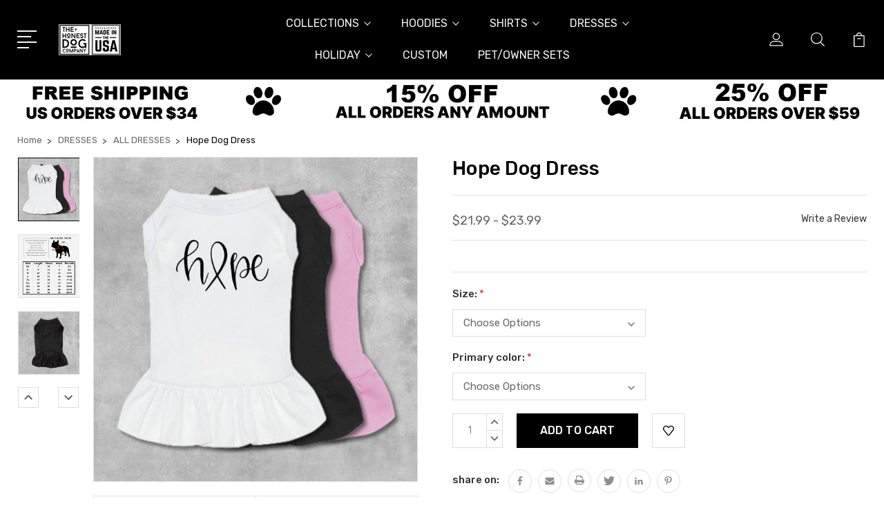

--- FILE ---
content_type: text/html; charset=UTF-8
request_url: https://thehonestdog.com/products/hope-dog-dress
body_size: 24164
content:
<!DOCTYPE html>
<html class="no-js" lang="en">
    <head>
        <title>Hope Dog Dress exclusive at TheHonestDog</title>
        <link rel="dns-prefetch preconnect" href="https://cdn11.bigcommerce.com/s-4o5sfkuije" crossorigin><link rel="dns-prefetch preconnect" href="https://fonts.googleapis.com/" crossorigin><link rel="dns-prefetch preconnect" href="https://fonts.gstatic.com/" crossorigin>
        <meta property="product:price:amount" content="21.99" /><meta property="product:price:currency" content="USD" /><meta property="og:url" content="https://thehonestdog.com/products/hope-dog-dress" /><meta property="og:site_name" content="The Honest Dog" /><meta name="keywords" content="dog clothes, dog hoodies, dog shirts, dog tanks, dog dresses, dog apparel, dog supplies, dog beds, wholesale dog clothes"><meta name="description" content="Best seller at TheHonestDog - Hope Dog Dress - All the best dog apparel and accessories all in one place. Clothes for toy, small breed and also a large dog section. Hoodies, dresses, tanks, vests, costumes, jackets, raincoats, beds, blankets, pajamas &amp; more! Get the best prices on the best products for your pet!"><link rel='canonical' href='https://thehonestdog.com/products/hope-dog-dress' /><meta name='platform' content='bigcommerce.stencil' /><meta property="og:type" content="product" />
<meta property="og:title" content="Hope Dog Dress" />
<meta property="og:description" content="Best seller at TheHonestDog - Hope Dog Dress - All the best dog apparel and accessories all in one place. Clothes for toy, small breed and also a large dog section. Hoodies, dresses, tanks, vests, costumes, jackets, raincoats, beds, blankets, pajamas &amp; more! Get the best prices on the best products for your pet!" />
<meta property="og:image" content="https://cdn11.bigcommerce.com/s-4o5sfkuije/products/506/images/2077/hope-dog-dress-dog-dress-the-honest-dog__44465.1674799464.386.513.jpg?c=1" />
<meta property="og:availability" content="instock" />
<meta property="pinterest:richpins" content="enabled" />
        
         

        <link href="https://cdn11.bigcommerce.com/s-4o5sfkuije/product_images/Honest%20Dog%20Favicon.jpg?t=1674666271" rel="shortcut icon">
        <meta name="viewport" content="width=device-width, initial-scale=1, maximum-scale=1">

        <script>
            document.documentElement.className = document.documentElement.className.replace('no-js', 'js');
        </script>

        <script>
            window.lazySizesConfig = window.lazySizesConfig || {};
            window.lazySizesConfig.loadMode = 1;
        </script>
        <script async src="https://cdn11.bigcommerce.com/s-4o5sfkuije/stencil/5d19a390-7fcf-013b-bdce-2afae98d5c79/dist/theme-bundle.head_async.js"></script>

        <link href="https://fonts.googleapis.com/css?family=Rubik:400,400i,300,300i,500,500i,700.700i,900,900i%7CRoboto:400,500,600,700,800,900%7CKarla:400%7CCaveat:400,700&display=swap" rel="stylesheet">
        <link data-stencil-stylesheet href="https://cdn11.bigcommerce.com/s-4o5sfkuije/stencil/5d19a390-7fcf-013b-bdce-2afae98d5c79/css/theme-359d2a90-ccb2-013e-67db-227b0696a291.css" rel="stylesheet">

        <!-- Start Tracking Code for analytics_facebook -->

<script>
!function(f,b,e,v,n,t,s){if(f.fbq)return;n=f.fbq=function(){n.callMethod?n.callMethod.apply(n,arguments):n.queue.push(arguments)};if(!f._fbq)f._fbq=n;n.push=n;n.loaded=!0;n.version='2.0';n.queue=[];t=b.createElement(e);t.async=!0;t.src=v;s=b.getElementsByTagName(e)[0];s.parentNode.insertBefore(t,s)}(window,document,'script','https://connect.facebook.net/en_US/fbevents.js');

fbq('set', 'autoConfig', 'false', '983921139386485');
fbq('dataProcessingOptions', ['LDU'], 0, 0);
fbq('init', '983921139386485', {"external_id":"237e1602-5232-4e5d-b004-8f6fff91a3da"});
fbq('set', 'agent', 'bigcommerce', '983921139386485');

function trackEvents() {
    var pathName = window.location.pathname;

    fbq('track', 'PageView', {}, "");

    // Search events start -- only fire if the shopper lands on the /search.php page
    if (pathName.indexOf('/search.php') === 0 && getUrlParameter('search_query')) {
        fbq('track', 'Search', {
            content_type: 'product_group',
            content_ids: [],
            search_string: getUrlParameter('search_query')
        });
    }
    // Search events end

    // Wishlist events start -- only fire if the shopper attempts to add an item to their wishlist
    if (pathName.indexOf('/wishlist.php') === 0 && getUrlParameter('added_product_id')) {
        fbq('track', 'AddToWishlist', {
            content_type: 'product_group',
            content_ids: []
        });
    }
    // Wishlist events end

    // Lead events start -- only fire if the shopper subscribes to newsletter
    if (pathName.indexOf('/subscribe.php') === 0 && getUrlParameter('result') === 'success') {
        fbq('track', 'Lead', {});
    }
    // Lead events end

    // Registration events start -- only fire if the shopper registers an account
    if (pathName.indexOf('/login.php') === 0 && getUrlParameter('action') === 'account_created') {
        fbq('track', 'CompleteRegistration', {}, "");
    }
    // Registration events end

    

    function getUrlParameter(name) {
        var cleanName = name.replace(/[\[]/, '\[').replace(/[\]]/, '\]');
        var regex = new RegExp('[\?&]' + cleanName + '=([^&#]*)');
        var results = regex.exec(window.location.search);
        return results === null ? '' : decodeURIComponent(results[1].replace(/\+/g, ' '));
    }
}

if (window.addEventListener) {
    window.addEventListener("load", trackEvents, false)
}
</script>
<noscript><img height="1" width="1" style="display:none" alt="null" src="https://www.facebook.com/tr?id=983921139386485&ev=PageView&noscript=1&a=plbigcommerce1.2&eid="/></noscript>

<!-- End Tracking Code for analytics_facebook -->

<!-- Start Tracking Code for analytics_googleanalytics4 -->

<script data-cfasync="false" src="https://cdn11.bigcommerce.com/shared/js/google_analytics4_bodl_subscribers-358423becf5d870b8b603a81de597c10f6bc7699.js" integrity="sha256-gtOfJ3Avc1pEE/hx6SKj/96cca7JvfqllWA9FTQJyfI=" crossorigin="anonymous"></script>
<script data-cfasync="false">
  (function () {
    window.dataLayer = window.dataLayer || [];

    function gtag(){
        dataLayer.push(arguments);
    }

    function initGA4(event) {
         function setupGtag() {
            function configureGtag() {
                gtag('js', new Date());
                gtag('set', 'developer_id.dMjk3Nj', true);
                gtag('config', 'G-7N046T0E9T');
            }

            var script = document.createElement('script');

            script.src = 'https://www.googletagmanager.com/gtag/js?id=G-7N046T0E9T';
            script.async = true;
            script.onload = configureGtag;

            document.head.appendChild(script);
        }

        setupGtag();

        if (typeof subscribeOnBodlEvents === 'function') {
            subscribeOnBodlEvents('G-7N046T0E9T', false);
        }

        window.removeEventListener(event.type, initGA4);
    }

    

    var eventName = document.readyState === 'complete' ? 'consentScriptsLoaded' : 'DOMContentLoaded';
    window.addEventListener(eventName, initGA4, false);
  })()
</script>

<!-- End Tracking Code for analytics_googleanalytics4 -->

<!-- Start Tracking Code for analytics_siteverification -->

<meta name="google-site-verification" content="75bR7HPqrpQzRwhiaHITjKAVDnkKXAITZb31nPROIbE" />

<!-- End Tracking Code for analytics_siteverification -->


<script type="text/javascript" src="https://checkout-sdk.bigcommerce.com/v1/loader.js" defer ></script>
<script src="https://www.google.com/recaptcha/api.js" async defer></script>
<script type="text/javascript">
var BCData = {"product_attributes":{"sku":null,"upc":null,"mpn":"12300254","gtin":null,"weight":null,"base":true,"image":null,"price":{"without_tax":{"formatted":"$21.99","value":21.99,"currency":"USD"},"tax_label":"Tax","price_range":{"min":{"without_tax":{"formatted":"$21.99","value":21.99,"currency":"USD"},"tax_label":"Tax"},"max":{"without_tax":{"formatted":"$23.99","value":23.99,"currency":"USD"},"tax_label":"Tax"}}},"stock":null,"instock":true,"stock_message":null,"purchasable":true,"purchasing_message":null,"call_for_price_message":null}};
</script>
<!-- Global site tag (gtag.js) - Google Ads: AW-447094450 -->
<script async src="https://www.googletagmanager.com/gtag/js?id=AW-447094450"></script>
<script>
  window.dataLayer = window.dataLayer || [];
  function gtag(){dataLayer.push(arguments);}
  gtag('js', new Date());

  gtag('config', 'AW-447094450');
  gtag('set', 'developer_id.dMjk3Nj', true);
</script>
<!-- GA4 Code Start: View Product Content -->
<script>
  gtag('event', 'view_item', {
    send_to: 'AW-447094450',
    ecomm_pagetype: 'product',
    currency: 'USD',
    items: [{
      id: '',
      name: 'Hope Dog Dress',
      quantity: 1,
      google_business_vertical: 'retail',
      currency: "USD",
      price: 21.99,
    }],
    value: 21.99,
  });
</script>

 <script data-cfasync="false" src="https://microapps.bigcommerce.com/bodl-events/1.9.4/index.js" integrity="sha256-Y0tDj1qsyiKBRibKllwV0ZJ1aFlGYaHHGl/oUFoXJ7Y=" nonce="" crossorigin="anonymous"></script>
 <script data-cfasync="false" nonce="">

 (function() {
    function decodeBase64(base64) {
       const text = atob(base64);
       const length = text.length;
       const bytes = new Uint8Array(length);
       for (let i = 0; i < length; i++) {
          bytes[i] = text.charCodeAt(i);
       }
       const decoder = new TextDecoder();
       return decoder.decode(bytes);
    }
    window.bodl = JSON.parse(decodeBase64("[base64]"));
 })()

 </script>

<script nonce="">
(function () {
    var xmlHttp = new XMLHttpRequest();

    xmlHttp.open('POST', 'https://bes.gcp.data.bigcommerce.com/nobot');
    xmlHttp.setRequestHeader('Content-Type', 'application/json');
    xmlHttp.send('{"store_id":"1002832387","timezone_offset":"-8.0","timestamp":"2026-01-30T17:28:08.37265200Z","visit_id":"e9132dcf-d140-4d50-8c2d-7b824bef205d","channel_id":1}');
})();
</script>


        
        
        
        
        
        
        

    </head>
    <body class="type-product">
        <svg data-src="https://cdn11.bigcommerce.com/s-4o5sfkuije/stencil/5d19a390-7fcf-013b-bdce-2afae98d5c79/img/icon-sprite.svg" class="icons-svg-sprite"></svg>
        <header class="header" sticky="true" role="banner">
  <div class="header-main">
  <div class="container">
    <div class="header-inner">
      <div class="header-left">
        <div class="desktop_mobile_menu">
          <a class="control-otherlinks" href="javascript:void(0);" onclick="">
            <span class="otherlinks-line-1"></span>
            <span class="otherlinks-line-2"></span>
            <span class="otherlinks-line-3"></span>
            <span class="otherlinks-line-4"></span>
          </a>
        </div>
        <div class="logo-block">
              <div class="header-logo header-logo--center">
                  <a href="https://thehonestdog.com/">
            <div class="header-logo-image-container-custom">
                <img class="header-logo-image-custom" src="https://cdn11.bigcommerce.com/s-4o5sfkuije/images/stencil/200x45/the-honest-dog-usa-logo-2_1674588220__87795.original.png" alt="The Honest Dog" title="The Honest Dog">
            </div>
</a>
              </div>
        </div>
      </div>

      <div class="header-center">
        <div class="navigation-menu" data-menu>
            <nav class="navPages">
  <ul class="navPages-list sf-menu" data-speed="0.8">

        <li class="">
                  <li class="navPages-item">
                    <!-- SECOND LEVEL STARTS -->

<a class="navPages-action" href="https://thehonestdog.com/collections/" class="needsclick">
  <span class="nav-arrow"><svg class=""><use xlink:href="#icon-m-right"></use></svg></span>
    COLLECTIONS
    <svg class="chevron-down"><use xlink:href="#icon-chevron-down"></use></svg>
</a>
<ul class="navlist-sub nav-second-level">
    <li>
        <!-- THIRD LEVEL STARTS -->
        <a class="navPages-action" href="https://thehonestdog.com/collections/all-clothes" class="needsclick">
          <span class="nav-arrow"><svg class=""><use xlink:href="#icon-m-right"></use></svg></span>ALL CLOTHES</a>
        <!-- THIRD LEVEL STARTS -->
    </li>
    <li>
        <!-- THIRD LEVEL STARTS -->
        <a class="navPages-action" href="https://thehonestdog.com/collections/holiday-dog/" class="needsclick">
          <span class="nav-arrow"><svg class=""><use xlink:href="#icon-m-right"></use></svg></span>HOLIDAY DOG</a>
        <!-- THIRD LEVEL STARTS -->
    </li>
    <li>
        <!-- THIRD LEVEL STARTS -->
        <a class="navPages-action" href="https://thehonestdog.com/collections/musical-dog" class="needsclick">
          <span class="nav-arrow"><svg class=""><use xlink:href="#icon-m-right"></use></svg></span>MUSICAL DOG</a>
        <!-- THIRD LEVEL STARTS -->
    </li>
    <li>
        <!-- THIRD LEVEL STARTS -->
        <a class="navPages-action" href="https://thehonestdog.com/collections/designer-inspired" class="needsclick">
          <span class="nav-arrow"><svg class=""><use xlink:href="#icon-m-right"></use></svg></span>DESIGNER DOG</a>
        <!-- THIRD LEVEL STARTS -->
    </li>
    <li>
        <!-- THIRD LEVEL STARTS -->
        <a class="navPages-action" href="https://thehonestdog.com/collections/nfl-collection" class="needsclick">
          <span class="nav-arrow"><svg class=""><use xlink:href="#icon-m-right"></use></svg></span>FOOTBALL DOG</a>
        <!-- THIRD LEVEL STARTS -->
    </li>
    <li>
        <!-- THIRD LEVEL STARTS -->
        <a class="navPages-action" href="https://thehonestdog.com/collections/baseball-dog/" class="needsclick">
          <span class="nav-arrow"><svg class=""><use xlink:href="#icon-m-right"></use></svg></span>BASEBALL DOG</a>
        <!-- THIRD LEVEL STARTS -->
    </li>
    <li>
        <!-- THIRD LEVEL STARTS -->
        <a class="navPages-action" href="https://thehonestdog.com/collections/soccer-dog/" class="needsclick">
          <span class="nav-arrow"><svg class=""><use xlink:href="#icon-m-right"></use></svg></span>SOCCER DOG</a>
        <!-- THIRD LEVEL STARTS -->
    </li>
    <li>
        <!-- THIRD LEVEL STARTS -->
        <a class="navPages-action" href="https://thehonestdog.com/messi-collection/" class="needsclick">
          <span class="nav-arrow"><svg class=""><use xlink:href="#icon-m-right"></use></svg></span>MESSI COLLECTION</a>
        <!-- THIRD LEVEL STARTS -->
    </li>
    <li>
        <!-- THIRD LEVEL STARTS -->
        <a class="navPages-action" href="https://thehonestdog.com/collections/destination-dog" class="needsclick">
          <span class="nav-arrow"><svg class=""><use xlink:href="#icon-m-right"></use></svg></span>DESTINATION DOG</a>
        <!-- THIRD LEVEL STARTS -->
    </li>
    <li>
        <!-- THIRD LEVEL STARTS -->
        <a class="navPages-action" href="https://thehonestdog.com/collections/barbie-collection/" class="needsclick">
          <span class="nav-arrow"><svg class=""><use xlink:href="#icon-m-right"></use></svg></span>BARBIE COLLECTION</a>
        <!-- THIRD LEVEL STARTS -->
    </li>
    <li>
        <!-- THIRD LEVEL STARTS -->
        <a class="navPages-action" href="https://thehonestdog.com/collections/little-league-hoodies" class="needsclick">
          <span class="nav-arrow"><svg class=""><use xlink:href="#icon-m-right"></use></svg></span>LITTLE LEAGUE DOG</a>
        <!-- THIRD LEVEL STARTS -->
    </li>
    <li>
        <!-- THIRD LEVEL STARTS -->
        <a class="navPages-action" href="https://thehonestdog.com/collections/plain-dog" class="needsclick">
          <span class="nav-arrow"><svg class=""><use xlink:href="#icon-m-right"></use></svg></span>PLAIN DOG</a>
        <!-- THIRD LEVEL STARTS -->
    </li>
    <li>
        <!-- THIRD LEVEL STARTS -->
        <a class="navPages-action" href="https://thehonestdog.com/collections/dog-raincoats" class="needsclick">
          <span class="nav-arrow"><svg class=""><use xlink:href="#icon-m-right"></use></svg></span>RAINCOATS</a>
        <!-- THIRD LEVEL STARTS -->
    </li>
    <li>
        <!-- THIRD LEVEL STARTS -->
        <a class="navPages-action" href="https://thehonestdog.com/collections/dog-beds" class="needsclick">
          <span class="nav-arrow"><svg class=""><use xlink:href="#icon-m-right"></use></svg></span>BEDS</a>
        <!-- THIRD LEVEL STARTS -->
    </li>
    <li>
        <!-- THIRD LEVEL STARTS -->
        <a class="navPages-action" href="https://thehonestdog.com/toys/" class="needsclick">
          <span class="nav-arrow"><svg class=""><use xlink:href="#icon-m-right"></use></svg></span>TOYS</a>
        <!-- THIRD LEVEL STARTS -->
    </li>
    <li>
        <!-- THIRD LEVEL STARTS -->
        <a class="navPages-action" href="https://thehonestdog.com/collections/dog-collars" class="needsclick">
          <span class="nav-arrow"><svg class=""><use xlink:href="#icon-m-right"></use></svg></span>COLLARS</a>
        <!-- THIRD LEVEL STARTS -->
    </li>
</ul>
<!-- SECOND LEVEL ENDS -->
                  </li>
                  <li class="navPages-item">
                    <!-- SECOND LEVEL STARTS -->

<a class="navPages-action" href="https://thehonestdog.com/collections/dog-hoodies" class="needsclick">
  <span class="nav-arrow"><svg class=""><use xlink:href="#icon-m-right"></use></svg></span>
    HOODIES
    <svg class="chevron-down"><use xlink:href="#icon-chevron-down"></use></svg>
</a>
<ul class="navlist-sub nav-second-level">
    <li>
        <!-- THIRD LEVEL STARTS -->
        <a class="navPages-action" href="https://thehonestdog.com/hoodies/all-hoodies/" class="needsclick">
          <span class="nav-arrow"><svg class=""><use xlink:href="#icon-m-right"></use></svg></span>ALL HOODIES</a>
        <!-- THIRD LEVEL STARTS -->
    </li>
    <li>
        <!-- THIRD LEVEL STARTS -->
        <a class="navPages-action" href="https://thehonestdog.com/dog-hoodies/music-hoodies/" class="needsclick">
          <span class="nav-arrow"><svg class=""><use xlink:href="#icon-m-right"></use></svg></span>MUSIC HOODIES</a>
        <!-- THIRD LEVEL STARTS -->
    </li>
    <li>
        <!-- THIRD LEVEL STARTS -->
        <a class="navPages-action" href="https://thehonestdog.com/dog-hoodies/sports-hoodies/" class="needsclick">
          <span class="nav-arrow"><svg class=""><use xlink:href="#icon-m-right"></use></svg></span>SPORTS HOODIES</a>
        <!-- THIRD LEVEL STARTS -->
    </li>
    <li>
        <!-- THIRD LEVEL STARTS -->
        <a class="navPages-action" href="https://thehonestdog.com/dog-hoodies/holiday-hoodies/" class="needsclick">
          <span class="nav-arrow"><svg class=""><use xlink:href="#icon-m-right"></use></svg></span>HOLIDAY HOODIES</a>
        <!-- THIRD LEVEL STARTS -->
    </li>
    <li>
        <!-- THIRD LEVEL STARTS -->
        <a class="navPages-action" href="https://thehonestdog.com/dog-hoodies/designer-hoodies/" class="needsclick">
          <span class="nav-arrow"><svg class=""><use xlink:href="#icon-m-right"></use></svg></span>DESIGNER HOODIES</a>
        <!-- THIRD LEVEL STARTS -->
    </li>
    <li>
        <!-- THIRD LEVEL STARTS -->
        <a class="navPages-action" href="https://thehonestdog.com/dog-hoodies/custom-hoodies/" class="needsclick">
          <span class="nav-arrow"><svg class=""><use xlink:href="#icon-m-right"></use></svg></span>CUSTOM HOODIES</a>
        <!-- THIRD LEVEL STARTS -->
    </li>
    <li>
        <!-- THIRD LEVEL STARTS -->
        <a class="navPages-action" href="https://thehonestdog.com/dog-hoodies/blank-hoodies/" class="needsclick">
          <span class="nav-arrow"><svg class=""><use xlink:href="#icon-m-right"></use></svg></span>BLANK HOODIES</a>
        <!-- THIRD LEVEL STARTS -->
    </li>
    <li>
        <!-- THIRD LEVEL STARTS -->
        <a class="navPages-action" href="https://thehonestdog.com/dog-hoodies/dogowner-hoodies/" class="needsclick">
          <span class="nav-arrow"><svg class=""><use xlink:href="#icon-m-right"></use></svg></span>DOG/OWNER HOODIES</a>
        <!-- THIRD LEVEL STARTS -->
    </li>
</ul>
<!-- SECOND LEVEL ENDS -->
                  </li>
                  <li class="navPages-item">
                    <!-- SECOND LEVEL STARTS -->

<a class="navPages-action" href="https://thehonestdog.com/collections/dog-shirts" class="needsclick">
  <span class="nav-arrow"><svg class=""><use xlink:href="#icon-m-right"></use></svg></span>
    SHIRTS
    <svg class="chevron-down"><use xlink:href="#icon-chevron-down"></use></svg>
</a>
<ul class="navlist-sub nav-second-level">
    <li>
        <!-- THIRD LEVEL STARTS -->
        <a class="navPages-action" href="https://thehonestdog.com/shirts/all-shirts/" class="needsclick">
          <span class="nav-arrow"><svg class=""><use xlink:href="#icon-m-right"></use></svg></span>ALL SHIRTS</a>
        <!-- THIRD LEVEL STARTS -->
    </li>
    <li>
        <!-- THIRD LEVEL STARTS -->
        <a class="navPages-action" href="https://thehonestdog.com/dog-shirts/music-shirts/" class="needsclick">
          <span class="nav-arrow"><svg class=""><use xlink:href="#icon-m-right"></use></svg></span>MUSIC SHIRTS</a>
        <!-- THIRD LEVEL STARTS -->
    </li>
    <li>
        <!-- THIRD LEVEL STARTS -->
        <a class="navPages-action" href="https://thehonestdog.com/dog-shirts/sports-shirts/" class="needsclick">
          <span class="nav-arrow"><svg class=""><use xlink:href="#icon-m-right"></use></svg></span>SPORTS SHIRTS</a>
        <!-- THIRD LEVEL STARTS -->
    </li>
    <li>
        <!-- THIRD LEVEL STARTS -->
        <a class="navPages-action" href="https://thehonestdog.com/dog-shirts/holiday-shirts/" class="needsclick">
          <span class="nav-arrow"><svg class=""><use xlink:href="#icon-m-right"></use></svg></span>HOLIDAY SHIRTS</a>
        <!-- THIRD LEVEL STARTS -->
    </li>
    <li>
        <!-- THIRD LEVEL STARTS -->
        <a class="navPages-action" href="https://thehonestdog.com/dog-shirts/designer-shirts/" class="needsclick">
          <span class="nav-arrow"><svg class=""><use xlink:href="#icon-m-right"></use></svg></span>DESIGNER SHIRTS</a>
        <!-- THIRD LEVEL STARTS -->
    </li>
    <li>
        <!-- THIRD LEVEL STARTS -->
        <a class="navPages-action" href="https://thehonestdog.com/dog-shirts/custom-shirts/" class="needsclick">
          <span class="nav-arrow"><svg class=""><use xlink:href="#icon-m-right"></use></svg></span>CUSTOM SHIRTS</a>
        <!-- THIRD LEVEL STARTS -->
    </li>
</ul>
<!-- SECOND LEVEL ENDS -->
                  </li>
                  <li class="navPages-item">
                    <!-- SECOND LEVEL STARTS -->

<a class="navPages-action" href="https://thehonestdog.com/collections/dog-dresses" class="needsclick">
  <span class="nav-arrow"><svg class=""><use xlink:href="#icon-m-right"></use></svg></span>
    DRESSES
    <svg class="chevron-down"><use xlink:href="#icon-chevron-down"></use></svg>
</a>
<ul class="navlist-sub nav-second-level">
    <li>
        <!-- THIRD LEVEL STARTS -->
        <a class="navPages-action" href="https://thehonestdog.com/dresses/all-dresses/" class="needsclick">
          <span class="nav-arrow"><svg class=""><use xlink:href="#icon-m-right"></use></svg></span>ALL DRESSES</a>
        <!-- THIRD LEVEL STARTS -->
    </li>
</ul>
<!-- SECOND LEVEL ENDS -->
                  </li>
                  <li class="navPages-item">
                    <!-- SECOND LEVEL STARTS -->

<a class="navPages-action" href="https://thehonestdog.com/holiday/" class="needsclick">
  <span class="nav-arrow"><svg class=""><use xlink:href="#icon-m-right"></use></svg></span>
    HOLIDAY
    <svg class="chevron-down"><use xlink:href="#icon-chevron-down"></use></svg>
</a>
<ul class="navlist-sub nav-second-level">
    <li>
        <!-- THIRD LEVEL STARTS -->
        <a class="navPages-action" href="https://thehonestdog.com/collections/holiday-dog" class="needsclick">
          <span class="nav-arrow"><svg class=""><use xlink:href="#icon-m-right"></use></svg></span>ALL HOLIDAYS</a>
        <!-- THIRD LEVEL STARTS -->
    </li>
    <li>
        <!-- THIRD LEVEL STARTS -->
        <a class="navPages-action" href="https://thehonestdog.com/collections/valentines-day" class="needsclick">
          <span class="nav-arrow"><svg class=""><use xlink:href="#icon-m-right"></use></svg></span>VALENTINE&#x27;S DAY</a>
        <!-- THIRD LEVEL STARTS -->
    </li>
    <li>
        <!-- THIRD LEVEL STARTS -->
        <a class="navPages-action" href="https://thehonestdog.com/collections/st-pattys-day" class="needsclick">
          <span class="nav-arrow"><svg class=""><use xlink:href="#icon-m-right"></use></svg></span>ST. PATTY&#x27;S DAY</a>
        <!-- THIRD LEVEL STARTS -->
    </li>
    <li>
        <!-- THIRD LEVEL STARTS -->
        <a class="navPages-action" href="https://thehonestdog.com/collections/easter-dog" class="needsclick">
          <span class="nav-arrow"><svg class=""><use xlink:href="#icon-m-right"></use></svg></span>EASTER</a>
        <!-- THIRD LEVEL STARTS -->
    </li>
    <li>
        <!-- THIRD LEVEL STARTS -->
        <a class="navPages-action" href="https://thehonestdog.com/collections/mothers-day" class="needsclick">
          <span class="nav-arrow"><svg class=""><use xlink:href="#icon-m-right"></use></svg></span>MOTHER&#x27;S DAY</a>
        <!-- THIRD LEVEL STARTS -->
    </li>
    <li>
        <!-- THIRD LEVEL STARTS -->
        <a class="navPages-action" href="https://thehonestdog.com/collections/fathers-day" class="needsclick">
          <span class="nav-arrow"><svg class=""><use xlink:href="#icon-m-right"></use></svg></span>FATHER&#x27;S DAY</a>
        <!-- THIRD LEVEL STARTS -->
    </li>
    <li>
        <!-- THIRD LEVEL STARTS -->
        <a class="navPages-action" href="https://thehonestdog.com/collections/4th-of-july" class="needsclick">
          <span class="nav-arrow"><svg class=""><use xlink:href="#icon-m-right"></use></svg></span>4TH OF JULY</a>
        <!-- THIRD LEVEL STARTS -->
    </li>
    <li>
        <!-- THIRD LEVEL STARTS -->
        <a class="navPages-action" href="https://thehonestdog.com/collections/halloween" class="needsclick">
          <span class="nav-arrow"><svg class=""><use xlink:href="#icon-m-right"></use></svg></span>HALLOWEEN</a>
        <!-- THIRD LEVEL STARTS -->
    </li>
    <li>
        <!-- THIRD LEVEL STARTS -->
        <a class="navPages-action" href="https://thehonestdog.com/collections/thanksgiving" class="needsclick">
          <span class="nav-arrow"><svg class=""><use xlink:href="#icon-m-right"></use></svg></span>THANKSGIVING</a>
        <!-- THIRD LEVEL STARTS -->
    </li>
    <li>
        <!-- THIRD LEVEL STARTS -->
        <a class="navPages-action" href="https://thehonestdog.com/collections/christmas" class="needsclick">
          <span class="nav-arrow"><svg class=""><use xlink:href="#icon-m-right"></use></svg></span>CHRISTMAS</a>
        <!-- THIRD LEVEL STARTS -->
    </li>
</ul>
<!-- SECOND LEVEL ENDS -->
                  </li>
                  <li class="navPages-item">
                    <!-- SECOND LEVEL STARTS -->
<a class="navPages-action" href="https://thehonestdog.com/collections/custom-hoodies">
  <span class="nav-arrow"><svg class=""><use xlink:href="#icon-m-right"></use></svg></span>CUSTOM</a>
<!-- SECOND LEVEL ENDS -->
                  </li>
                  <li class="navPages-item">
                    <!-- SECOND LEVEL STARTS -->
<a class="navPages-action" href="https://thehonestdog.com/collections/doggy-me-matching-sets">
  <span class="nav-arrow"><svg class=""><use xlink:href="#icon-m-right"></use></svg></span>PET/OWNER SETS</a>
<!-- SECOND LEVEL ENDS -->
                  </li>
        </li>



  </ul>
</nav>
        </div>
      </div>

      <div class="header-right">
          <nav class="navUser">
    <ul class="navUser-section navUser-section--alt account-section sf-menu">
      <li class="navUser-item navUser-item--account">
    <a class="navUser-action needsclick" href="/account.php">
      <svg><use xlink:href="#icon-user"></use></svg>
      <!-- <span>Account</span> -->
    </a>
    <ul class="navUser-section-sub section-sub-right">
        <li class="navUser-item">
          <a class="navUser-action needsclick" href="/login.php">
            <svg><use xlink:href="#icon-signout"></use></svg><span>Sign in</span>
          </a>
        </li>
        <li class="navUser-item">
          <a class="navUser-action needsclick" href="/login.php?action=create_account">
            <svg><use xlink:href="#icon-register"></use></svg><span>Register</span>
          </a>
        </li>
          <li class="navUser-item">
              <a class="navUser-action needsclick" href="/giftcertificates.php">
              <svg><use xlink:href="#icon-gift-certificate"></use></svg><span>Gift Certificates</span>
              </a>
          </li>
        <li class="navUser-item navUser-item-wishlist">
            <a class="navUser-action needsclick" href="/wishlist.php">
              <svg><use xlink:href="#icon-wishlist"></use></svg><span>wishlist</span>
            </a>
        </li>


    </ul>
</li>


      <li class="navUser-item navUser-search">
          <a class="navUser-action navUser-action--quickSearch" href="javascript:void(0);" data-search="quickSearch" aria-controls="quickSearch" aria-expanded="false"><svg class="search-icon"><use xlink:href="#icon-search"></use></svg> <svg class="search-close"><use xlink:href="#icon-close"></use></svg></a>
      </li>


      <li class="navUser-item navUser-item--cart">
          <a  class="navUser-action"
              data-cart-preview
              data-dropdown="cart-preview-dropdown"
              data-options="align:right"
              href="/cart.php">
              <span class="navUser-item-cartLabel">
                <svg><use xlink:href="#icon-cart"></use></svg>
              </span> <span class="countPill cart-quantity"></span>
          </a>
          <div class="dropdown-menu" id="cart-preview-dropdown" data-dropdown-content aria-hidden="true"></div>
      </li>
    </ul>

</nav>

<div class="dropdown dropdown--quickSearch" id="quickSearch" aria-hidden="true" tabindex="-1" data-prevent-quick-search-close>
    <form class="form" action="/search.php"  id="headerQuickSearchForm">
    <fieldset class="form-fieldset">
        <div class="form-field">
            <label class="is-srOnly" for="search_query">Search</label>
            <input class="form-input" data-search-quick name="search_query" id="search_query" data-error-message="Search field cannot be empty." placeholder="Search the store" autocomplete="off">
            <span class="search-icon-main" onclick="document.getElementById('headerQuickSearchForm').submit();"><svg class="search-icon"><use xlink:href="#icon-search"></use></svg></span>
        </div>
    </fieldset>
</form>
<section class="quickSearchResults" data-bind="html: results"></section>
</div>

<div id="headerSidebar" class="header-side-bar">
<div class="header-side-bar-inn">
  <div class="close">
    <a class="close-icon" href="javascript:void(0);"><svg><use xlink:href="#icon-close"></use></svg></a>
  </div>
  <div class="category headerSidebar-block">
    <h5 class="sidebarBlock-heading">Categories</h5>
    <ul class="navList navList-treeview">
            <li class="navPages-item">
              <!-- SECOND LEVEL STARTS -->

<a class="navPages-action" href="https://thehonestdog.com/collections/" class="needsclick">
  <span class="nav-arrow"><svg class=""><use xlink:href="#icon-m-right"></use></svg></span>
    COLLECTIONS
    <svg class="chevron-down"><use xlink:href="#icon-chevron-down"></use></svg>
</a>
<ul class="navlist-sub nav-second-level">
    <li>
        <!-- THIRD LEVEL STARTS -->
        <a class="navPages-action" href="https://thehonestdog.com/collections/all-clothes" class="needsclick">
          <span class="nav-arrow"><svg class=""><use xlink:href="#icon-m-right"></use></svg></span>ALL CLOTHES</a>
        <!-- THIRD LEVEL STARTS -->
    </li>
    <li>
        <!-- THIRD LEVEL STARTS -->
        <a class="navPages-action" href="https://thehonestdog.com/collections/holiday-dog/" class="needsclick">
          <span class="nav-arrow"><svg class=""><use xlink:href="#icon-m-right"></use></svg></span>HOLIDAY DOG</a>
        <!-- THIRD LEVEL STARTS -->
    </li>
    <li>
        <!-- THIRD LEVEL STARTS -->
        <a class="navPages-action" href="https://thehonestdog.com/collections/musical-dog" class="needsclick">
          <span class="nav-arrow"><svg class=""><use xlink:href="#icon-m-right"></use></svg></span>MUSICAL DOG</a>
        <!-- THIRD LEVEL STARTS -->
    </li>
    <li>
        <!-- THIRD LEVEL STARTS -->
        <a class="navPages-action" href="https://thehonestdog.com/collections/designer-inspired" class="needsclick">
          <span class="nav-arrow"><svg class=""><use xlink:href="#icon-m-right"></use></svg></span>DESIGNER DOG</a>
        <!-- THIRD LEVEL STARTS -->
    </li>
    <li>
        <!-- THIRD LEVEL STARTS -->
        <a class="navPages-action" href="https://thehonestdog.com/collections/nfl-collection" class="needsclick">
          <span class="nav-arrow"><svg class=""><use xlink:href="#icon-m-right"></use></svg></span>FOOTBALL DOG</a>
        <!-- THIRD LEVEL STARTS -->
    </li>
    <li>
        <!-- THIRD LEVEL STARTS -->
        <a class="navPages-action" href="https://thehonestdog.com/collections/baseball-dog/" class="needsclick">
          <span class="nav-arrow"><svg class=""><use xlink:href="#icon-m-right"></use></svg></span>BASEBALL DOG</a>
        <!-- THIRD LEVEL STARTS -->
    </li>
    <li>
        <!-- THIRD LEVEL STARTS -->
        <a class="navPages-action" href="https://thehonestdog.com/collections/soccer-dog/" class="needsclick">
          <span class="nav-arrow"><svg class=""><use xlink:href="#icon-m-right"></use></svg></span>SOCCER DOG</a>
        <!-- THIRD LEVEL STARTS -->
    </li>
    <li>
        <!-- THIRD LEVEL STARTS -->
        <a class="navPages-action" href="https://thehonestdog.com/messi-collection/" class="needsclick">
          <span class="nav-arrow"><svg class=""><use xlink:href="#icon-m-right"></use></svg></span>MESSI COLLECTION</a>
        <!-- THIRD LEVEL STARTS -->
    </li>
    <li>
        <!-- THIRD LEVEL STARTS -->
        <a class="navPages-action" href="https://thehonestdog.com/collections/destination-dog" class="needsclick">
          <span class="nav-arrow"><svg class=""><use xlink:href="#icon-m-right"></use></svg></span>DESTINATION DOG</a>
        <!-- THIRD LEVEL STARTS -->
    </li>
    <li>
        <!-- THIRD LEVEL STARTS -->
        <a class="navPages-action" href="https://thehonestdog.com/collections/barbie-collection/" class="needsclick">
          <span class="nav-arrow"><svg class=""><use xlink:href="#icon-m-right"></use></svg></span>BARBIE COLLECTION</a>
        <!-- THIRD LEVEL STARTS -->
    </li>
    <li>
        <!-- THIRD LEVEL STARTS -->
        <a class="navPages-action" href="https://thehonestdog.com/collections/little-league-hoodies" class="needsclick">
          <span class="nav-arrow"><svg class=""><use xlink:href="#icon-m-right"></use></svg></span>LITTLE LEAGUE DOG</a>
        <!-- THIRD LEVEL STARTS -->
    </li>
    <li>
        <!-- THIRD LEVEL STARTS -->
        <a class="navPages-action" href="https://thehonestdog.com/collections/plain-dog" class="needsclick">
          <span class="nav-arrow"><svg class=""><use xlink:href="#icon-m-right"></use></svg></span>PLAIN DOG</a>
        <!-- THIRD LEVEL STARTS -->
    </li>
    <li>
        <!-- THIRD LEVEL STARTS -->
        <a class="navPages-action" href="https://thehonestdog.com/collections/dog-raincoats" class="needsclick">
          <span class="nav-arrow"><svg class=""><use xlink:href="#icon-m-right"></use></svg></span>RAINCOATS</a>
        <!-- THIRD LEVEL STARTS -->
    </li>
    <li>
        <!-- THIRD LEVEL STARTS -->
        <a class="navPages-action" href="https://thehonestdog.com/collections/dog-beds" class="needsclick">
          <span class="nav-arrow"><svg class=""><use xlink:href="#icon-m-right"></use></svg></span>BEDS</a>
        <!-- THIRD LEVEL STARTS -->
    </li>
    <li>
        <!-- THIRD LEVEL STARTS -->
        <a class="navPages-action" href="https://thehonestdog.com/toys/" class="needsclick">
          <span class="nav-arrow"><svg class=""><use xlink:href="#icon-m-right"></use></svg></span>TOYS</a>
        <!-- THIRD LEVEL STARTS -->
    </li>
    <li>
        <!-- THIRD LEVEL STARTS -->
        <a class="navPages-action" href="https://thehonestdog.com/collections/dog-collars" class="needsclick">
          <span class="nav-arrow"><svg class=""><use xlink:href="#icon-m-right"></use></svg></span>COLLARS</a>
        <!-- THIRD LEVEL STARTS -->
    </li>
</ul>
<!-- SECOND LEVEL ENDS -->
            </li>
            <li class="navPages-item">
              <!-- SECOND LEVEL STARTS -->

<a class="navPages-action" href="https://thehonestdog.com/collections/dog-hoodies" class="needsclick">
  <span class="nav-arrow"><svg class=""><use xlink:href="#icon-m-right"></use></svg></span>
    HOODIES
    <svg class="chevron-down"><use xlink:href="#icon-chevron-down"></use></svg>
</a>
<ul class="navlist-sub nav-second-level">
    <li>
        <!-- THIRD LEVEL STARTS -->
        <a class="navPages-action" href="https://thehonestdog.com/hoodies/all-hoodies/" class="needsclick">
          <span class="nav-arrow"><svg class=""><use xlink:href="#icon-m-right"></use></svg></span>ALL HOODIES</a>
        <!-- THIRD LEVEL STARTS -->
    </li>
    <li>
        <!-- THIRD LEVEL STARTS -->
        <a class="navPages-action" href="https://thehonestdog.com/dog-hoodies/music-hoodies/" class="needsclick">
          <span class="nav-arrow"><svg class=""><use xlink:href="#icon-m-right"></use></svg></span>MUSIC HOODIES</a>
        <!-- THIRD LEVEL STARTS -->
    </li>
    <li>
        <!-- THIRD LEVEL STARTS -->
        <a class="navPages-action" href="https://thehonestdog.com/dog-hoodies/sports-hoodies/" class="needsclick">
          <span class="nav-arrow"><svg class=""><use xlink:href="#icon-m-right"></use></svg></span>SPORTS HOODIES</a>
        <!-- THIRD LEVEL STARTS -->
    </li>
    <li>
        <!-- THIRD LEVEL STARTS -->
        <a class="navPages-action" href="https://thehonestdog.com/dog-hoodies/holiday-hoodies/" class="needsclick">
          <span class="nav-arrow"><svg class=""><use xlink:href="#icon-m-right"></use></svg></span>HOLIDAY HOODIES</a>
        <!-- THIRD LEVEL STARTS -->
    </li>
    <li>
        <!-- THIRD LEVEL STARTS -->
        <a class="navPages-action" href="https://thehonestdog.com/dog-hoodies/designer-hoodies/" class="needsclick">
          <span class="nav-arrow"><svg class=""><use xlink:href="#icon-m-right"></use></svg></span>DESIGNER HOODIES</a>
        <!-- THIRD LEVEL STARTS -->
    </li>
    <li>
        <!-- THIRD LEVEL STARTS -->
        <a class="navPages-action" href="https://thehonestdog.com/dog-hoodies/custom-hoodies/" class="needsclick">
          <span class="nav-arrow"><svg class=""><use xlink:href="#icon-m-right"></use></svg></span>CUSTOM HOODIES</a>
        <!-- THIRD LEVEL STARTS -->
    </li>
    <li>
        <!-- THIRD LEVEL STARTS -->
        <a class="navPages-action" href="https://thehonestdog.com/dog-hoodies/blank-hoodies/" class="needsclick">
          <span class="nav-arrow"><svg class=""><use xlink:href="#icon-m-right"></use></svg></span>BLANK HOODIES</a>
        <!-- THIRD LEVEL STARTS -->
    </li>
    <li>
        <!-- THIRD LEVEL STARTS -->
        <a class="navPages-action" href="https://thehonestdog.com/dog-hoodies/dogowner-hoodies/" class="needsclick">
          <span class="nav-arrow"><svg class=""><use xlink:href="#icon-m-right"></use></svg></span>DOG/OWNER HOODIES</a>
        <!-- THIRD LEVEL STARTS -->
    </li>
</ul>
<!-- SECOND LEVEL ENDS -->
            </li>
            <li class="navPages-item">
              <!-- SECOND LEVEL STARTS -->

<a class="navPages-action" href="https://thehonestdog.com/collections/dog-shirts" class="needsclick">
  <span class="nav-arrow"><svg class=""><use xlink:href="#icon-m-right"></use></svg></span>
    SHIRTS
    <svg class="chevron-down"><use xlink:href="#icon-chevron-down"></use></svg>
</a>
<ul class="navlist-sub nav-second-level">
    <li>
        <!-- THIRD LEVEL STARTS -->
        <a class="navPages-action" href="https://thehonestdog.com/shirts/all-shirts/" class="needsclick">
          <span class="nav-arrow"><svg class=""><use xlink:href="#icon-m-right"></use></svg></span>ALL SHIRTS</a>
        <!-- THIRD LEVEL STARTS -->
    </li>
    <li>
        <!-- THIRD LEVEL STARTS -->
        <a class="navPages-action" href="https://thehonestdog.com/dog-shirts/music-shirts/" class="needsclick">
          <span class="nav-arrow"><svg class=""><use xlink:href="#icon-m-right"></use></svg></span>MUSIC SHIRTS</a>
        <!-- THIRD LEVEL STARTS -->
    </li>
    <li>
        <!-- THIRD LEVEL STARTS -->
        <a class="navPages-action" href="https://thehonestdog.com/dog-shirts/sports-shirts/" class="needsclick">
          <span class="nav-arrow"><svg class=""><use xlink:href="#icon-m-right"></use></svg></span>SPORTS SHIRTS</a>
        <!-- THIRD LEVEL STARTS -->
    </li>
    <li>
        <!-- THIRD LEVEL STARTS -->
        <a class="navPages-action" href="https://thehonestdog.com/dog-shirts/holiday-shirts/" class="needsclick">
          <span class="nav-arrow"><svg class=""><use xlink:href="#icon-m-right"></use></svg></span>HOLIDAY SHIRTS</a>
        <!-- THIRD LEVEL STARTS -->
    </li>
    <li>
        <!-- THIRD LEVEL STARTS -->
        <a class="navPages-action" href="https://thehonestdog.com/dog-shirts/designer-shirts/" class="needsclick">
          <span class="nav-arrow"><svg class=""><use xlink:href="#icon-m-right"></use></svg></span>DESIGNER SHIRTS</a>
        <!-- THIRD LEVEL STARTS -->
    </li>
    <li>
        <!-- THIRD LEVEL STARTS -->
        <a class="navPages-action" href="https://thehonestdog.com/dog-shirts/custom-shirts/" class="needsclick">
          <span class="nav-arrow"><svg class=""><use xlink:href="#icon-m-right"></use></svg></span>CUSTOM SHIRTS</a>
        <!-- THIRD LEVEL STARTS -->
    </li>
</ul>
<!-- SECOND LEVEL ENDS -->
            </li>
            <li class="navPages-item">
              <!-- SECOND LEVEL STARTS -->

<a class="navPages-action" href="https://thehonestdog.com/collections/dog-dresses" class="needsclick">
  <span class="nav-arrow"><svg class=""><use xlink:href="#icon-m-right"></use></svg></span>
    DRESSES
    <svg class="chevron-down"><use xlink:href="#icon-chevron-down"></use></svg>
</a>
<ul class="navlist-sub nav-second-level">
    <li>
        <!-- THIRD LEVEL STARTS -->
        <a class="navPages-action" href="https://thehonestdog.com/dresses/all-dresses/" class="needsclick">
          <span class="nav-arrow"><svg class=""><use xlink:href="#icon-m-right"></use></svg></span>ALL DRESSES</a>
        <!-- THIRD LEVEL STARTS -->
    </li>
</ul>
<!-- SECOND LEVEL ENDS -->
            </li>
            <li class="navPages-item">
              <!-- SECOND LEVEL STARTS -->

<a class="navPages-action" href="https://thehonestdog.com/holiday/" class="needsclick">
  <span class="nav-arrow"><svg class=""><use xlink:href="#icon-m-right"></use></svg></span>
    HOLIDAY
    <svg class="chevron-down"><use xlink:href="#icon-chevron-down"></use></svg>
</a>
<ul class="navlist-sub nav-second-level">
    <li>
        <!-- THIRD LEVEL STARTS -->
        <a class="navPages-action" href="https://thehonestdog.com/collections/holiday-dog" class="needsclick">
          <span class="nav-arrow"><svg class=""><use xlink:href="#icon-m-right"></use></svg></span>ALL HOLIDAYS</a>
        <!-- THIRD LEVEL STARTS -->
    </li>
    <li>
        <!-- THIRD LEVEL STARTS -->
        <a class="navPages-action" href="https://thehonestdog.com/collections/valentines-day" class="needsclick">
          <span class="nav-arrow"><svg class=""><use xlink:href="#icon-m-right"></use></svg></span>VALENTINE&#x27;S DAY</a>
        <!-- THIRD LEVEL STARTS -->
    </li>
    <li>
        <!-- THIRD LEVEL STARTS -->
        <a class="navPages-action" href="https://thehonestdog.com/collections/st-pattys-day" class="needsclick">
          <span class="nav-arrow"><svg class=""><use xlink:href="#icon-m-right"></use></svg></span>ST. PATTY&#x27;S DAY</a>
        <!-- THIRD LEVEL STARTS -->
    </li>
    <li>
        <!-- THIRD LEVEL STARTS -->
        <a class="navPages-action" href="https://thehonestdog.com/collections/easter-dog" class="needsclick">
          <span class="nav-arrow"><svg class=""><use xlink:href="#icon-m-right"></use></svg></span>EASTER</a>
        <!-- THIRD LEVEL STARTS -->
    </li>
    <li>
        <!-- THIRD LEVEL STARTS -->
        <a class="navPages-action" href="https://thehonestdog.com/collections/mothers-day" class="needsclick">
          <span class="nav-arrow"><svg class=""><use xlink:href="#icon-m-right"></use></svg></span>MOTHER&#x27;S DAY</a>
        <!-- THIRD LEVEL STARTS -->
    </li>
    <li>
        <!-- THIRD LEVEL STARTS -->
        <a class="navPages-action" href="https://thehonestdog.com/collections/fathers-day" class="needsclick">
          <span class="nav-arrow"><svg class=""><use xlink:href="#icon-m-right"></use></svg></span>FATHER&#x27;S DAY</a>
        <!-- THIRD LEVEL STARTS -->
    </li>
    <li>
        <!-- THIRD LEVEL STARTS -->
        <a class="navPages-action" href="https://thehonestdog.com/collections/4th-of-july" class="needsclick">
          <span class="nav-arrow"><svg class=""><use xlink:href="#icon-m-right"></use></svg></span>4TH OF JULY</a>
        <!-- THIRD LEVEL STARTS -->
    </li>
    <li>
        <!-- THIRD LEVEL STARTS -->
        <a class="navPages-action" href="https://thehonestdog.com/collections/halloween" class="needsclick">
          <span class="nav-arrow"><svg class=""><use xlink:href="#icon-m-right"></use></svg></span>HALLOWEEN</a>
        <!-- THIRD LEVEL STARTS -->
    </li>
    <li>
        <!-- THIRD LEVEL STARTS -->
        <a class="navPages-action" href="https://thehonestdog.com/collections/thanksgiving" class="needsclick">
          <span class="nav-arrow"><svg class=""><use xlink:href="#icon-m-right"></use></svg></span>THANKSGIVING</a>
        <!-- THIRD LEVEL STARTS -->
    </li>
    <li>
        <!-- THIRD LEVEL STARTS -->
        <a class="navPages-action" href="https://thehonestdog.com/collections/christmas" class="needsclick">
          <span class="nav-arrow"><svg class=""><use xlink:href="#icon-m-right"></use></svg></span>CHRISTMAS</a>
        <!-- THIRD LEVEL STARTS -->
    </li>
</ul>
<!-- SECOND LEVEL ENDS -->
            </li>
            <li class="navPages-item">
              <!-- SECOND LEVEL STARTS -->
<a class="navPages-action" href="https://thehonestdog.com/collections/custom-hoodies">
  <span class="nav-arrow"><svg class=""><use xlink:href="#icon-m-right"></use></svg></span>CUSTOM</a>
<!-- SECOND LEVEL ENDS -->
            </li>
            <li class="navPages-item">
              <!-- SECOND LEVEL STARTS -->
<a class="navPages-action" href="https://thehonestdog.com/collections/doggy-me-matching-sets">
  <span class="nav-arrow"><svg class=""><use xlink:href="#icon-m-right"></use></svg></span>PET/OWNER SETS</a>
<!-- SECOND LEVEL ENDS -->
            </li>
    </ul>
  </div>
  <div class="webpages headerSidebar-block">
    <h5 class="sidebarBlock-heading">Quick Links</h5>
    <ul class="navList navList-treeview">
           <li class="navPages-item navPages-item-page">
             <!-- SECOND LEVEL STARTS -->
<a class="navPages-action" href="https://thehonestdog.com/about-us/">
  <span class="nav-arrow"><svg class=""><use xlink:href="#icon-m-right"></use></svg></span>About Us</a>
<!-- SECOND LEVEL ENDS -->
           </li>
           <li class="navPages-item navPages-item-page">
             <!-- SECOND LEVEL STARTS -->
<a class="navPages-action" href="https://thehonestdog.com/contact-us/">
  <span class="nav-arrow"><svg class=""><use xlink:href="#icon-m-right"></use></svg></span>Contact Us</a>
<!-- SECOND LEVEL ENDS -->
           </li>
           <li class="navPages-item navPages-item-page">
             <!-- SECOND LEVEL STARTS -->
<a class="navPages-action" href="https://thehonestdog.com/sizing-chart/">
  <span class="nav-arrow"><svg class=""><use xlink:href="#icon-m-right"></use></svg></span>Sizing Chart</a>
<!-- SECOND LEVEL ENDS -->
           </li>
           <li class="navPages-item navPages-item-page">
             <!-- SECOND LEVEL STARTS -->
<a class="navPages-action" href="https://thehonestdog.com/shipping-times/">
  <span class="nav-arrow"><svg class=""><use xlink:href="#icon-m-right"></use></svg></span>Shipping Times</a>
<!-- SECOND LEVEL ENDS -->
           </li>
           <li class="navPages-item navPages-item-page">
             <!-- SECOND LEVEL STARTS -->
<a class="navPages-action" href="https://thehonestdog.com/wholesale/">
  <span class="nav-arrow"><svg class=""><use xlink:href="#icon-m-right"></use></svg></span>Wholesale</a>
<!-- SECOND LEVEL ENDS -->
           </li>
           <li class="navPages-item navPages-item-page">
             <!-- SECOND LEVEL STARTS -->
<a class="navPages-action" href="https://thehonestdog.com/return-policy/">
  <span class="nav-arrow"><svg class=""><use xlink:href="#icon-m-right"></use></svg></span>Return Policy</a>
<!-- SECOND LEVEL ENDS -->
           </li>
           <li class="navPages-item navPages-item-page">
             <!-- SECOND LEVEL STARTS -->
<a class="navPages-action" href="https://thehonestdog.com/privacy-policy/">
  <span class="nav-arrow"><svg class=""><use xlink:href="#icon-m-right"></use></svg></span>Privacy Policy</a>
<!-- SECOND LEVEL ENDS -->
           </li>
           <li class="navPages-item navPages-item-page">
             <!-- SECOND LEVEL STARTS -->
<a class="navPages-action" href="https://thehonestdog.com/terms-of-service/">
  <span class="nav-arrow"><svg class=""><use xlink:href="#icon-m-right"></use></svg></span>Terms of Service</a>
<!-- SECOND LEVEL ENDS -->
           </li>
    </ul>
  </div>
    <div class="brand headerSidebar-block">
      <h5 class="sidebarBlock-heading">Popular Brands</h5>
      <ul class="navList navList-treeview">
              <li class="navPages-item">
                  <a class="navPages-action" href="https://thehonestdog.com/the-honest-dog/">
                    <span class="nav-arrow"><svg class=""><use xlink:href="#icon-m-right"></use></svg></span>
                    The Honest Dog
                  </a>
              </li>
              <li class="navPages-item">
                  <a class="navPages-action" href="https://thehonestdog.com/hdc/">
                    <span class="nav-arrow"><svg class=""><use xlink:href="#icon-m-right"></use></svg></span>
                    HDC
                  </a>
              </li>
              <li class="navPages-item">
                  <a class="navPages-action" href="https://thehonestdog.com/thehonestdog/">
                    <span class="nav-arrow"><svg class=""><use xlink:href="#icon-m-right"></use></svg></span>
                    TheHonestDog
                  </a>
              </li>
      </ul>
    </div>
</div>

</div>
      </div>
    </div>
  </div>
</div>
  <div class="mobile-search">
    <div class="container">
      <form class="form" action="/search.php"  id="mobileQuickSearchForm">
    <fieldset class="form-fieldset">
        <div class="form-field">
            <label class="is-srOnly" for="search_query">Search</label>
            <input class="form-input" data-search-quick name="search_query" id="search_query" data-error-message="Search field cannot be empty." placeholder="Search the store" autocomplete="off">
            <span class="search-icon-main" onclick="document.getElementById('mobileQuickSearchForm').submit();"><svg class="search-icon"><use xlink:href="#icon-search"></use></svg></span>
        </div>
    </fieldset>
</form>
<section class="quickSearchResults" data-bind="html: results"></section>
    </div>
  </div>
</header>
<div data-content-region="header_bottom--global"><div data-layout-id="5f18a22f-4baa-4357-a5d2-11d54f3cc889">       <div data-sub-layout-container="3e8c8051-2564-49d3-9ecc-4dff71912566" data-layout-name="Layout">
    <style data-container-styling="3e8c8051-2564-49d3-9ecc-4dff71912566">
        [data-sub-layout-container="3e8c8051-2564-49d3-9ecc-4dff71912566"] {
            box-sizing: border-box;
            display: flex;
            flex-wrap: wrap;
            z-index: 0;
            position: relative;
            height: ;
            padding-top: 0px;
            padding-right: 0px;
            padding-bottom: 0px;
            padding-left: 0px;
            margin-top: 0px;
            margin-right: 0px;
            margin-bottom: 0px;
            margin-left: 0px;
            border-width: 0px;
            border-style: solid;
            border-color: #333333;
        }

        [data-sub-layout-container="3e8c8051-2564-49d3-9ecc-4dff71912566"]:after {
            display: block;
            position: absolute;
            top: 0;
            left: 0;
            bottom: 0;
            right: 0;
            background-size: cover;
            z-index: auto;
        }
    </style>

    <div data-sub-layout="936af292-2ad3-4700-b090-3f49bbd22f1e">
        <style data-column-styling="936af292-2ad3-4700-b090-3f49bbd22f1e">
            [data-sub-layout="936af292-2ad3-4700-b090-3f49bbd22f1e"] {
                display: flex;
                flex-direction: column;
                box-sizing: border-box;
                flex-basis: 100%;
                max-width: 100%;
                z-index: 0;
                position: relative;
                height: ;
                padding-top: 0px;
                padding-right: 10.5px;
                padding-bottom: 0px;
                padding-left: 10.5px;
                margin-top: 0px;
                margin-right: 0px;
                margin-bottom: 0px;
                margin-left: 0px;
                border-width: 0px;
                border-style: solid;
                border-color: #333333;
                justify-content: center;
            }
            [data-sub-layout="936af292-2ad3-4700-b090-3f49bbd22f1e"]:after {
                display: block;
                position: absolute;
                top: 0;
                left: 0;
                bottom: 0;
                right: 0;
                background-size: cover;
                z-index: auto;
            }
            @media only screen and (max-width: 700px) {
                [data-sub-layout="936af292-2ad3-4700-b090-3f49bbd22f1e"] {
                    flex-basis: 100%;
                    max-width: 100%;
                }
            }
        </style>
        <div data-widget-id="66fbd342-6fcc-49d6-ae82-93a974a5542e" data-placement-id="9137a09c-f82b-48d1-b99f-3a7921eb8589" data-placement-status="ACTIVE"><style>
    #sd-image-66fbd342-6fcc-49d6-ae82-93a974a5542e {
        display: flex;
        align-items: center;
        background: url('https://cdn11.bigcommerce.com/s-4o5sfkuije/images/stencil/original/image-manager/long-skinny-sales-banner.jpg?t=1712618809') no-repeat;
        opacity: calc(100 / 100);


            background-size: contain;

            height: auto;

        background-position:
                center
                center
;


        padding-top: 0px;
        padding-right: 0px;
        padding-bottom: 0px;
        padding-left: 0px;

        margin-top: 0px;
        margin-right: 0px;
        margin-bottom: 0px;
        margin-left: 0px;
    }

    #sd-image-66fbd342-6fcc-49d6-ae82-93a974a5542e * {
        margin: 0px;
    }

    #sd-image-66fbd342-6fcc-49d6-ae82-93a974a5542e img {
        width: auto;
        opacity: 0;

            height: auto;
    }

    @media only screen and (max-width: 700px) {
        #sd-image-66fbd342-6fcc-49d6-ae82-93a974a5542e {
        }
    }
</style>

<div>
    
    <div id="sd-image-66fbd342-6fcc-49d6-ae82-93a974a5542e" data-edit-mode="">
        <img src="https://cdn11.bigcommerce.com/s-4o5sfkuije/images/stencil/original/image-manager/long-skinny-sales-banner.jpg?t=1712618809" alt="">
    </div>
    
</div>


</div>
    </div>
</div>

</div></div>
<div data-content-region="header_bottom"></div>
        <div class="body" data-currency-code="USD">
     
    <div class="container">
            <ul class="breadcrumbs" itemscope itemtype="http://schema.org/BreadcrumbList">
            <li class="breadcrumb " itemprop="itemListElement" itemscope itemtype="http://schema.org/ListItem">
                    <a href="https://thehonestdog.com/" class="breadcrumb-label" itemprop="item"><span itemprop="name">Home</span></a>
                <meta itemprop="position" content="1" />
            </li>
            <li class="breadcrumb " itemprop="itemListElement" itemscope itemtype="http://schema.org/ListItem">
                    <a href="https://thehonestdog.com/collections/dog-dresses" class="breadcrumb-label" itemprop="item"><span itemprop="name">DRESSES</span></a>
                <meta itemprop="position" content="2" />
            </li>
            <li class="breadcrumb " itemprop="itemListElement" itemscope itemtype="http://schema.org/ListItem">
                    <a href="https://thehonestdog.com/dresses/all-dresses/" class="breadcrumb-label" itemprop="item"><span itemprop="name">ALL DRESSES</span></a>
                <meta itemprop="position" content="3" />
            </li>
            <li class="breadcrumb is-active" itemprop="itemListElement" itemscope itemtype="http://schema.org/ListItem">
                    <meta itemprop="item" content="https://thehonestdog.com/products/hope-dog-dress">
                    <span class="breadcrumb-label" itemprop="name">Hope Dog Dress</span>
                <meta itemprop="position" content="4" />
            </li>
</ul>


    <div itemscope itemtype="http://schema.org/Product">
        <div class="productView" >


    <section class="productView-images" data-image-gallery style="position: relative;">


      <div class="productView-image-main "  >
             <figure class="productView-image"
                     data-image-gallery-main
                     data-zoom-image="https://cdn11.bigcommerce.com/s-4o5sfkuije/images/stencil/1280x1280/products/506/2077/hope-dog-dress-dog-dress-the-honest-dog__44465.1674799464.jpg?c=1"
                     >
                     <div class="productView-img-container">
                        <a class="fancythumb-img" href="https://cdn11.bigcommerce.com/s-4o5sfkuije/images/stencil/1280x1280/products/506/2077/hope-dog-dress-dog-dress-the-honest-dog__44465.1674799464.jpg?c=1"
                            target="_blank" itemprop="image">   

                        <!-- <img class="productView-image--default-custom lazyload" data-sizes="auto" src="https://cdn11.bigcommerce.com/s-4o5sfkuije/stencil/5d19a390-7fcf-013b-bdce-2afae98d5c79/img/loading.svg" data-src="https://cdn11.bigcommerce.com/s-4o5sfkuije/images/stencil/558x558/products/506/2077/hope-dog-dress-dog-dress-the-honest-dog__44465.1674799464.jpg?c=1"
                            alt="Hope Dog Dress-The Honest Dog-TheHonestDog" title="Hope Dog Dress-The Honest Dog-TheHonestDog" data-main-image> -->

                                <img src="https://cdn11.bigcommerce.com/s-4o5sfkuije/images/stencil/558x558/products/506/2077/hope-dog-dress-dog-dress-the-honest-dog__44465.1674799464.jpg?c=1" alt="Hope Dog Dress-The Honest Dog-TheHonestDog" title="Hope Dog Dress-The Honest Dog-TheHonestDog" data-sizes="auto"
        srcset="https://cdn11.bigcommerce.com/s-4o5sfkuije/images/stencil/80w/products/506/2077/hope-dog-dress-dog-dress-the-honest-dog__44465.1674799464.jpg?c=1"
    data-srcset="https://cdn11.bigcommerce.com/s-4o5sfkuije/images/stencil/80w/products/506/2077/hope-dog-dress-dog-dress-the-honest-dog__44465.1674799464.jpg?c=1 80w, https://cdn11.bigcommerce.com/s-4o5sfkuije/images/stencil/160w/products/506/2077/hope-dog-dress-dog-dress-the-honest-dog__44465.1674799464.jpg?c=1 160w, https://cdn11.bigcommerce.com/s-4o5sfkuije/images/stencil/320w/products/506/2077/hope-dog-dress-dog-dress-the-honest-dog__44465.1674799464.jpg?c=1 320w, https://cdn11.bigcommerce.com/s-4o5sfkuije/images/stencil/640w/products/506/2077/hope-dog-dress-dog-dress-the-honest-dog__44465.1674799464.jpg?c=1 640w, https://cdn11.bigcommerce.com/s-4o5sfkuije/images/stencil/960w/products/506/2077/hope-dog-dress-dog-dress-the-honest-dog__44465.1674799464.jpg?c=1 960w, https://cdn11.bigcommerce.com/s-4o5sfkuije/images/stencil/1280w/products/506/2077/hope-dog-dress-dog-dress-the-honest-dog__44465.1674799464.jpg?c=1 1280w, https://cdn11.bigcommerce.com/s-4o5sfkuije/images/stencil/1920w/products/506/2077/hope-dog-dress-dog-dress-the-honest-dog__44465.1674799464.jpg?c=1 1920w, https://cdn11.bigcommerce.com/s-4o5sfkuije/images/stencil/2560w/products/506/2077/hope-dog-dress-dog-dress-the-honest-dog__44465.1674799464.jpg?c=1 2560w"
    
    class="lazyload productView-image--default-custom"
    
    data-main-image />                            
                            </a>
                      </div>
             </figure>

            <div class="usp-section m-b-60 ">
    <div class="container">
      <ul>
          <li class="first">
            <div class="usp-block">

                    <div class="usp-img">
                        <img src="https://cdn11.bigcommerce.com/s-4o5sfkuije/stencil/5d19a390-7fcf-013b-bdce-2afae98d5c79/img/usp-icon/Shipping01.png" alt="">
                    </div>

              <div class="usp-detail">
                  <h5>Fast Shipping</h5>
                  <p>Get it on Time</p>
              </div>
            </div>
          </li>
          <li class="second">
            <div class="usp-block">

                    <div class="usp-img">
                        <img src="https://cdn11.bigcommerce.com/s-4o5sfkuije/stencil/5d19a390-7fcf-013b-bdce-2afae98d5c79/img/usp-icon/Payment01.png" alt="">
                    </div>

              <div class="usp-detail">
                  <h5>Safe Shopping</h5>
                  <p>Secure Payments</p>
              </div>
            </div>
          </li>
        <li class="third">
          <div class="usp-block">

                  <div class="usp-img">
                      <img src="https://cdn11.bigcommerce.com/s-4o5sfkuije/stencil/5d19a390-7fcf-013b-bdce-2afae98d5c79/img/usp-icon/Shipping02.png" alt="">
                  </div>

            <div class="usp-detail">
                <h5>Free Shipping</h5>
                <p>Orders &gt; $35</p>
            </div>
          </div>
        </li>
          <li class="fourth">
            <div class="usp-block">

                    <div class="usp-img">
                        <img src="https://cdn11.bigcommerce.com/s-4o5sfkuije/stencil/5d19a390-7fcf-013b-bdce-2afae98d5c79/img/usp-icon/Guranteed03.png" alt="">
                    </div>

              <div class="usp-detail">
                  <h5>Money Back</h5>
                  <p>Guarantee</p>
              </div>
            </div>
          </li>
      </ul>
    </div>
  </div>
        </div>

        <a
            rel="gallery"
            data-fancybox="gallery1"
            style="display:none;"
            data-caption="Hope Dog Dress-The Honest Dog-TheHonestDog"
            class="hiddengallery fancybox-hidden-img currentGalleryImage"
            href="https://cdn11.bigcommerce.com/s-4o5sfkuije/images/stencil/original/products/506/2077/hope-dog-dress-dog-dress-the-honest-dog__44465.1674799464.jpg" rel="nofollow">
        </a>
        <a
            rel="gallery"
            data-fancybox="gallery1"
            style="display:none;"
            data-caption="Hope Dog Dress"
            class="hiddengallery fancybox-hidden-img "
            href="https://cdn11.bigcommerce.com/s-4o5sfkuije/images/stencil/original/products/506/2078/ef5145db-2b92-45cd-9a23-632a0f99eb04_599dad22-b9ff-451a-8f1d-695c775bf159__66982.1674799465.jpg" rel="nofollow">
        </a>
        <a
            rel="gallery"
            data-fancybox="gallery1"
            style="display:none;"
            data-caption="Hope Dog Dress-TheHonestDog"
            class="hiddengallery fancybox-hidden-img "
            href="https://cdn11.bigcommerce.com/s-4o5sfkuije/images/stencil/original/products/506/2079/hope-dog-dress-dog-dress-the-honest-dog-2__92724.1674799466.jpg" rel="nofollow">
        </a>
        <a
            rel="gallery"
            data-fancybox="gallery1"
            style="display:none;"
            data-caption="Hope Dog Dress-TheHonestDog"
            class="hiddengallery fancybox-hidden-img "
            href="https://cdn11.bigcommerce.com/s-4o5sfkuije/images/stencil/original/products/506/2080/hope-dog-dress-dog-dress-the-honest-dog-3__14589.1674799467.jpg" rel="nofollow">
        </a>

        <ul class="productView-thumbnails productView-thumbnails-withslider" data-slick='{
                "infinite": false,
                "dots": false,
                "mobileFirst": true,
                "slidesToShow": 3,
                "slidesToScroll": 1,
                "vertical": true,
                "responsive": [
                    {
                        "breakpoint": 1440,
                        "settings": {
                            "slidesToScroll": 1,
                            "slidesToShow": 3,
                            "vertical": true
                        }
                    },
                    {
                        "breakpoint": 1279,
                        "settings": {
                          "slidesToScroll": 1,
                          "slidesToShow": 3,
                          "vertical": true
                        }
                    },
                    {
                        "breakpoint": 1023,
                        "settings": {
                          "slidesToScroll": 1,
                          "slidesToShow": 3,
                          "vertical": true
                        }
                    },
                    {
                        "breakpoint": 767,
                        "settings": {
                          "slidesToScroll": 1,
                          "slidesToShow": 5,
                          "vertical": false
                        }
                    },
                    {
                        "breakpoint": 666,
                        "settings": {
                          "slidesToScroll": 1,
                          "slidesToShow": 4,
                          "vertical": false
                        }
                    },
                    {
                        "breakpoint": 567,
                        "settings": {
                          "slidesToScroll": 1,
                          "slidesToShow": 4,
                          "vertical": false
                        }
                    },
                    {
                        "breakpoint": 479,
                        "settings": {
                          "slidesToScroll": 1,
                          "slidesToShow": 3,
                          "vertical": false
                        }
                    },
                    {
                        "breakpoint": 319,
                        "settings": {
                          "slidesToScroll": 1,
                          "slidesToShow": 3,
                          "vertical": false
                        }
                    }
                ]
            }'>
                <li class="" data-thumb-zoom-image="https://cdn11.bigcommerce.com/s-4o5sfkuije/images/stencil/1280x1280/products/506/2077/hope-dog-dress-dog-dress-the-honest-dog__44465.1674799464.jpg?c=1?imbypass=on">
                    <a class="productView-thumbnail-link is-active is-main"
                        href=""
                        data-image-gallery-item
                        data-image-gallery-new-image-url="https://cdn11.bigcommerce.com/s-4o5sfkuije/images/stencil/558x558/products/506/2077/hope-dog-dress-dog-dress-the-honest-dog__44465.1674799464.jpg?c=1"
                        data-image-gallery-new-image-srcset="https://cdn11.bigcommerce.com/s-4o5sfkuije/images/stencil/80w/products/506/2077/hope-dog-dress-dog-dress-the-honest-dog__44465.1674799464.jpg?c=1 80w, https://cdn11.bigcommerce.com/s-4o5sfkuije/images/stencil/160w/products/506/2077/hope-dog-dress-dog-dress-the-honest-dog__44465.1674799464.jpg?c=1 160w, https://cdn11.bigcommerce.com/s-4o5sfkuije/images/stencil/320w/products/506/2077/hope-dog-dress-dog-dress-the-honest-dog__44465.1674799464.jpg?c=1 320w, https://cdn11.bigcommerce.com/s-4o5sfkuije/images/stencil/640w/products/506/2077/hope-dog-dress-dog-dress-the-honest-dog__44465.1674799464.jpg?c=1 640w, https://cdn11.bigcommerce.com/s-4o5sfkuije/images/stencil/960w/products/506/2077/hope-dog-dress-dog-dress-the-honest-dog__44465.1674799464.jpg?c=1 960w, https://cdn11.bigcommerce.com/s-4o5sfkuije/images/stencil/1280w/products/506/2077/hope-dog-dress-dog-dress-the-honest-dog__44465.1674799464.jpg?c=1 1280w, https://cdn11.bigcommerce.com/s-4o5sfkuije/images/stencil/1920w/products/506/2077/hope-dog-dress-dog-dress-the-honest-dog__44465.1674799464.jpg?c=1 1920w, https://cdn11.bigcommerce.com/s-4o5sfkuije/images/stencil/2560w/products/506/2077/hope-dog-dress-dog-dress-the-honest-dog__44465.1674799464.jpg?c=1 2560w"
                        data-image-gallery-zoom-image-url="https://cdn11.bigcommerce.com/s-4o5sfkuije/images/stencil/1280x1280/products/506/2077/hope-dog-dress-dog-dress-the-honest-dog__44465.1674799464.jpg?c=1"
                        data-link="https://cdn11.bigcommerce.com/s-4o5sfkuije/images/stencil/original/products/506/2077/hope-dog-dress-dog-dress-the-honest-dog__44465.1674799464.jpg"
                    >
                        <img src="https://cdn11.bigcommerce.com/s-4o5sfkuije/images/stencil/90x90/products/506/2077/hope-dog-dress-dog-dress-the-honest-dog__44465.1674799464.jpg?c=1" alt="Hope Dog Dress-The Honest Dog-TheHonestDog" title="Hope Dog Dress-The Honest Dog-TheHonestDog" data-sizes="auto"
        srcset="https://cdn11.bigcommerce.com/s-4o5sfkuije/images/stencil/80w/products/506/2077/hope-dog-dress-dog-dress-the-honest-dog__44465.1674799464.jpg?c=1"
    data-srcset="https://cdn11.bigcommerce.com/s-4o5sfkuije/images/stencil/80w/products/506/2077/hope-dog-dress-dog-dress-the-honest-dog__44465.1674799464.jpg?c=1 80w, https://cdn11.bigcommerce.com/s-4o5sfkuije/images/stencil/160w/products/506/2077/hope-dog-dress-dog-dress-the-honest-dog__44465.1674799464.jpg?c=1 160w, https://cdn11.bigcommerce.com/s-4o5sfkuije/images/stencil/320w/products/506/2077/hope-dog-dress-dog-dress-the-honest-dog__44465.1674799464.jpg?c=1 320w, https://cdn11.bigcommerce.com/s-4o5sfkuije/images/stencil/640w/products/506/2077/hope-dog-dress-dog-dress-the-honest-dog__44465.1674799464.jpg?c=1 640w, https://cdn11.bigcommerce.com/s-4o5sfkuije/images/stencil/960w/products/506/2077/hope-dog-dress-dog-dress-the-honest-dog__44465.1674799464.jpg?c=1 960w, https://cdn11.bigcommerce.com/s-4o5sfkuije/images/stencil/1280w/products/506/2077/hope-dog-dress-dog-dress-the-honest-dog__44465.1674799464.jpg?c=1 1280w, https://cdn11.bigcommerce.com/s-4o5sfkuije/images/stencil/1920w/products/506/2077/hope-dog-dress-dog-dress-the-honest-dog__44465.1674799464.jpg?c=1 1920w, https://cdn11.bigcommerce.com/s-4o5sfkuije/images/stencil/2560w/products/506/2077/hope-dog-dress-dog-dress-the-honest-dog__44465.1674799464.jpg?c=1 2560w"
    
    class="lazyload"
    
     />                    </a>
                </li>
                <li class="" data-thumb-zoom-image="https://cdn11.bigcommerce.com/s-4o5sfkuije/images/stencil/1280x1280/products/506/2078/ef5145db-2b92-45cd-9a23-632a0f99eb04_599dad22-b9ff-451a-8f1d-695c775bf159__66982.1674799465.jpg?c=1?imbypass=on">
                    <a class="productView-thumbnail-link "
                        href=""
                        data-image-gallery-item
                        data-image-gallery-new-image-url="https://cdn11.bigcommerce.com/s-4o5sfkuije/images/stencil/558x558/products/506/2078/ef5145db-2b92-45cd-9a23-632a0f99eb04_599dad22-b9ff-451a-8f1d-695c775bf159__66982.1674799465.jpg?c=1"
                        data-image-gallery-new-image-srcset="https://cdn11.bigcommerce.com/s-4o5sfkuije/images/stencil/80w/products/506/2078/ef5145db-2b92-45cd-9a23-632a0f99eb04_599dad22-b9ff-451a-8f1d-695c775bf159__66982.1674799465.jpg?c=1 80w, https://cdn11.bigcommerce.com/s-4o5sfkuije/images/stencil/160w/products/506/2078/ef5145db-2b92-45cd-9a23-632a0f99eb04_599dad22-b9ff-451a-8f1d-695c775bf159__66982.1674799465.jpg?c=1 160w, https://cdn11.bigcommerce.com/s-4o5sfkuije/images/stencil/320w/products/506/2078/ef5145db-2b92-45cd-9a23-632a0f99eb04_599dad22-b9ff-451a-8f1d-695c775bf159__66982.1674799465.jpg?c=1 320w, https://cdn11.bigcommerce.com/s-4o5sfkuije/images/stencil/640w/products/506/2078/ef5145db-2b92-45cd-9a23-632a0f99eb04_599dad22-b9ff-451a-8f1d-695c775bf159__66982.1674799465.jpg?c=1 640w, https://cdn11.bigcommerce.com/s-4o5sfkuije/images/stencil/960w/products/506/2078/ef5145db-2b92-45cd-9a23-632a0f99eb04_599dad22-b9ff-451a-8f1d-695c775bf159__66982.1674799465.jpg?c=1 960w, https://cdn11.bigcommerce.com/s-4o5sfkuije/images/stencil/1280w/products/506/2078/ef5145db-2b92-45cd-9a23-632a0f99eb04_599dad22-b9ff-451a-8f1d-695c775bf159__66982.1674799465.jpg?c=1 1280w, https://cdn11.bigcommerce.com/s-4o5sfkuije/images/stencil/1920w/products/506/2078/ef5145db-2b92-45cd-9a23-632a0f99eb04_599dad22-b9ff-451a-8f1d-695c775bf159__66982.1674799465.jpg?c=1 1920w, https://cdn11.bigcommerce.com/s-4o5sfkuije/images/stencil/2560w/products/506/2078/ef5145db-2b92-45cd-9a23-632a0f99eb04_599dad22-b9ff-451a-8f1d-695c775bf159__66982.1674799465.jpg?c=1 2560w"
                        data-image-gallery-zoom-image-url="https://cdn11.bigcommerce.com/s-4o5sfkuije/images/stencil/1280x1280/products/506/2078/ef5145db-2b92-45cd-9a23-632a0f99eb04_599dad22-b9ff-451a-8f1d-695c775bf159__66982.1674799465.jpg?c=1"
                        data-link="https://cdn11.bigcommerce.com/s-4o5sfkuije/images/stencil/original/products/506/2078/ef5145db-2b92-45cd-9a23-632a0f99eb04_599dad22-b9ff-451a-8f1d-695c775bf159__66982.1674799465.jpg"
                    >
                        <img src="https://cdn11.bigcommerce.com/s-4o5sfkuije/images/stencil/90x90/products/506/2078/ef5145db-2b92-45cd-9a23-632a0f99eb04_599dad22-b9ff-451a-8f1d-695c775bf159__66982.1674799465.jpg?c=1" alt="Hope Dog Dress" title="Hope Dog Dress" data-sizes="auto"
        srcset="https://cdn11.bigcommerce.com/s-4o5sfkuije/images/stencil/80w/products/506/2078/ef5145db-2b92-45cd-9a23-632a0f99eb04_599dad22-b9ff-451a-8f1d-695c775bf159__66982.1674799465.jpg?c=1"
    data-srcset="https://cdn11.bigcommerce.com/s-4o5sfkuije/images/stencil/80w/products/506/2078/ef5145db-2b92-45cd-9a23-632a0f99eb04_599dad22-b9ff-451a-8f1d-695c775bf159__66982.1674799465.jpg?c=1 80w, https://cdn11.bigcommerce.com/s-4o5sfkuije/images/stencil/160w/products/506/2078/ef5145db-2b92-45cd-9a23-632a0f99eb04_599dad22-b9ff-451a-8f1d-695c775bf159__66982.1674799465.jpg?c=1 160w, https://cdn11.bigcommerce.com/s-4o5sfkuije/images/stencil/320w/products/506/2078/ef5145db-2b92-45cd-9a23-632a0f99eb04_599dad22-b9ff-451a-8f1d-695c775bf159__66982.1674799465.jpg?c=1 320w, https://cdn11.bigcommerce.com/s-4o5sfkuije/images/stencil/640w/products/506/2078/ef5145db-2b92-45cd-9a23-632a0f99eb04_599dad22-b9ff-451a-8f1d-695c775bf159__66982.1674799465.jpg?c=1 640w, https://cdn11.bigcommerce.com/s-4o5sfkuije/images/stencil/960w/products/506/2078/ef5145db-2b92-45cd-9a23-632a0f99eb04_599dad22-b9ff-451a-8f1d-695c775bf159__66982.1674799465.jpg?c=1 960w, https://cdn11.bigcommerce.com/s-4o5sfkuije/images/stencil/1280w/products/506/2078/ef5145db-2b92-45cd-9a23-632a0f99eb04_599dad22-b9ff-451a-8f1d-695c775bf159__66982.1674799465.jpg?c=1 1280w, https://cdn11.bigcommerce.com/s-4o5sfkuije/images/stencil/1920w/products/506/2078/ef5145db-2b92-45cd-9a23-632a0f99eb04_599dad22-b9ff-451a-8f1d-695c775bf159__66982.1674799465.jpg?c=1 1920w, https://cdn11.bigcommerce.com/s-4o5sfkuije/images/stencil/2560w/products/506/2078/ef5145db-2b92-45cd-9a23-632a0f99eb04_599dad22-b9ff-451a-8f1d-695c775bf159__66982.1674799465.jpg?c=1 2560w"
    
    class="lazyload"
    
     />                    </a>
                </li>
                <li class="" data-thumb-zoom-image="https://cdn11.bigcommerce.com/s-4o5sfkuije/images/stencil/1280x1280/products/506/2079/hope-dog-dress-dog-dress-the-honest-dog-2__92724.1674799466.jpg?c=1?imbypass=on">
                    <a class="productView-thumbnail-link "
                        href=""
                        data-image-gallery-item
                        data-image-gallery-new-image-url="https://cdn11.bigcommerce.com/s-4o5sfkuije/images/stencil/558x558/products/506/2079/hope-dog-dress-dog-dress-the-honest-dog-2__92724.1674799466.jpg?c=1"
                        data-image-gallery-new-image-srcset="https://cdn11.bigcommerce.com/s-4o5sfkuije/images/stencil/80w/products/506/2079/hope-dog-dress-dog-dress-the-honest-dog-2__92724.1674799466.jpg?c=1 80w, https://cdn11.bigcommerce.com/s-4o5sfkuije/images/stencil/160w/products/506/2079/hope-dog-dress-dog-dress-the-honest-dog-2__92724.1674799466.jpg?c=1 160w, https://cdn11.bigcommerce.com/s-4o5sfkuije/images/stencil/320w/products/506/2079/hope-dog-dress-dog-dress-the-honest-dog-2__92724.1674799466.jpg?c=1 320w, https://cdn11.bigcommerce.com/s-4o5sfkuije/images/stencil/640w/products/506/2079/hope-dog-dress-dog-dress-the-honest-dog-2__92724.1674799466.jpg?c=1 640w, https://cdn11.bigcommerce.com/s-4o5sfkuije/images/stencil/960w/products/506/2079/hope-dog-dress-dog-dress-the-honest-dog-2__92724.1674799466.jpg?c=1 960w, https://cdn11.bigcommerce.com/s-4o5sfkuije/images/stencil/1280w/products/506/2079/hope-dog-dress-dog-dress-the-honest-dog-2__92724.1674799466.jpg?c=1 1280w, https://cdn11.bigcommerce.com/s-4o5sfkuije/images/stencil/1920w/products/506/2079/hope-dog-dress-dog-dress-the-honest-dog-2__92724.1674799466.jpg?c=1 1920w, https://cdn11.bigcommerce.com/s-4o5sfkuije/images/stencil/2560w/products/506/2079/hope-dog-dress-dog-dress-the-honest-dog-2__92724.1674799466.jpg?c=1 2560w"
                        data-image-gallery-zoom-image-url="https://cdn11.bigcommerce.com/s-4o5sfkuije/images/stencil/1280x1280/products/506/2079/hope-dog-dress-dog-dress-the-honest-dog-2__92724.1674799466.jpg?c=1"
                        data-link="https://cdn11.bigcommerce.com/s-4o5sfkuije/images/stencil/original/products/506/2079/hope-dog-dress-dog-dress-the-honest-dog-2__92724.1674799466.jpg"
                    >
                        <img src="https://cdn11.bigcommerce.com/s-4o5sfkuije/images/stencil/90x90/products/506/2079/hope-dog-dress-dog-dress-the-honest-dog-2__92724.1674799466.jpg?c=1" alt="Hope Dog Dress-TheHonestDog" title="Hope Dog Dress-TheHonestDog" data-sizes="auto"
        srcset="https://cdn11.bigcommerce.com/s-4o5sfkuije/images/stencil/80w/products/506/2079/hope-dog-dress-dog-dress-the-honest-dog-2__92724.1674799466.jpg?c=1"
    data-srcset="https://cdn11.bigcommerce.com/s-4o5sfkuije/images/stencil/80w/products/506/2079/hope-dog-dress-dog-dress-the-honest-dog-2__92724.1674799466.jpg?c=1 80w, https://cdn11.bigcommerce.com/s-4o5sfkuije/images/stencil/160w/products/506/2079/hope-dog-dress-dog-dress-the-honest-dog-2__92724.1674799466.jpg?c=1 160w, https://cdn11.bigcommerce.com/s-4o5sfkuije/images/stencil/320w/products/506/2079/hope-dog-dress-dog-dress-the-honest-dog-2__92724.1674799466.jpg?c=1 320w, https://cdn11.bigcommerce.com/s-4o5sfkuije/images/stencil/640w/products/506/2079/hope-dog-dress-dog-dress-the-honest-dog-2__92724.1674799466.jpg?c=1 640w, https://cdn11.bigcommerce.com/s-4o5sfkuije/images/stencil/960w/products/506/2079/hope-dog-dress-dog-dress-the-honest-dog-2__92724.1674799466.jpg?c=1 960w, https://cdn11.bigcommerce.com/s-4o5sfkuije/images/stencil/1280w/products/506/2079/hope-dog-dress-dog-dress-the-honest-dog-2__92724.1674799466.jpg?c=1 1280w, https://cdn11.bigcommerce.com/s-4o5sfkuije/images/stencil/1920w/products/506/2079/hope-dog-dress-dog-dress-the-honest-dog-2__92724.1674799466.jpg?c=1 1920w, https://cdn11.bigcommerce.com/s-4o5sfkuije/images/stencil/2560w/products/506/2079/hope-dog-dress-dog-dress-the-honest-dog-2__92724.1674799466.jpg?c=1 2560w"
    
    class="lazyload"
    
     />                    </a>
                </li>
                <li class="" data-thumb-zoom-image="https://cdn11.bigcommerce.com/s-4o5sfkuije/images/stencil/1280x1280/products/506/2080/hope-dog-dress-dog-dress-the-honest-dog-3__14589.1674799467.jpg?c=1?imbypass=on">
                    <a class="productView-thumbnail-link "
                        href=""
                        data-image-gallery-item
                        data-image-gallery-new-image-url="https://cdn11.bigcommerce.com/s-4o5sfkuije/images/stencil/558x558/products/506/2080/hope-dog-dress-dog-dress-the-honest-dog-3__14589.1674799467.jpg?c=1"
                        data-image-gallery-new-image-srcset="https://cdn11.bigcommerce.com/s-4o5sfkuije/images/stencil/80w/products/506/2080/hope-dog-dress-dog-dress-the-honest-dog-3__14589.1674799467.jpg?c=1 80w, https://cdn11.bigcommerce.com/s-4o5sfkuije/images/stencil/160w/products/506/2080/hope-dog-dress-dog-dress-the-honest-dog-3__14589.1674799467.jpg?c=1 160w, https://cdn11.bigcommerce.com/s-4o5sfkuije/images/stencil/320w/products/506/2080/hope-dog-dress-dog-dress-the-honest-dog-3__14589.1674799467.jpg?c=1 320w, https://cdn11.bigcommerce.com/s-4o5sfkuije/images/stencil/640w/products/506/2080/hope-dog-dress-dog-dress-the-honest-dog-3__14589.1674799467.jpg?c=1 640w, https://cdn11.bigcommerce.com/s-4o5sfkuije/images/stencil/960w/products/506/2080/hope-dog-dress-dog-dress-the-honest-dog-3__14589.1674799467.jpg?c=1 960w, https://cdn11.bigcommerce.com/s-4o5sfkuije/images/stencil/1280w/products/506/2080/hope-dog-dress-dog-dress-the-honest-dog-3__14589.1674799467.jpg?c=1 1280w, https://cdn11.bigcommerce.com/s-4o5sfkuije/images/stencil/1920w/products/506/2080/hope-dog-dress-dog-dress-the-honest-dog-3__14589.1674799467.jpg?c=1 1920w, https://cdn11.bigcommerce.com/s-4o5sfkuije/images/stencil/2560w/products/506/2080/hope-dog-dress-dog-dress-the-honest-dog-3__14589.1674799467.jpg?c=1 2560w"
                        data-image-gallery-zoom-image-url="https://cdn11.bigcommerce.com/s-4o5sfkuije/images/stencil/1280x1280/products/506/2080/hope-dog-dress-dog-dress-the-honest-dog-3__14589.1674799467.jpg?c=1"
                        data-link="https://cdn11.bigcommerce.com/s-4o5sfkuije/images/stencil/original/products/506/2080/hope-dog-dress-dog-dress-the-honest-dog-3__14589.1674799467.jpg"
                    >
                        <img src="https://cdn11.bigcommerce.com/s-4o5sfkuije/images/stencil/90x90/products/506/2080/hope-dog-dress-dog-dress-the-honest-dog-3__14589.1674799467.jpg?c=1" alt="Hope Dog Dress-TheHonestDog" title="Hope Dog Dress-TheHonestDog" data-sizes="auto"
        srcset="https://cdn11.bigcommerce.com/s-4o5sfkuije/images/stencil/80w/products/506/2080/hope-dog-dress-dog-dress-the-honest-dog-3__14589.1674799467.jpg?c=1"
    data-srcset="https://cdn11.bigcommerce.com/s-4o5sfkuije/images/stencil/80w/products/506/2080/hope-dog-dress-dog-dress-the-honest-dog-3__14589.1674799467.jpg?c=1 80w, https://cdn11.bigcommerce.com/s-4o5sfkuije/images/stencil/160w/products/506/2080/hope-dog-dress-dog-dress-the-honest-dog-3__14589.1674799467.jpg?c=1 160w, https://cdn11.bigcommerce.com/s-4o5sfkuije/images/stencil/320w/products/506/2080/hope-dog-dress-dog-dress-the-honest-dog-3__14589.1674799467.jpg?c=1 320w, https://cdn11.bigcommerce.com/s-4o5sfkuije/images/stencil/640w/products/506/2080/hope-dog-dress-dog-dress-the-honest-dog-3__14589.1674799467.jpg?c=1 640w, https://cdn11.bigcommerce.com/s-4o5sfkuije/images/stencil/960w/products/506/2080/hope-dog-dress-dog-dress-the-honest-dog-3__14589.1674799467.jpg?c=1 960w, https://cdn11.bigcommerce.com/s-4o5sfkuije/images/stencil/1280w/products/506/2080/hope-dog-dress-dog-dress-the-honest-dog-3__14589.1674799467.jpg?c=1 1280w, https://cdn11.bigcommerce.com/s-4o5sfkuije/images/stencil/1920w/products/506/2080/hope-dog-dress-dog-dress-the-honest-dog-3__14589.1674799467.jpg?c=1 1920w, https://cdn11.bigcommerce.com/s-4o5sfkuije/images/stencil/2560w/products/506/2080/hope-dog-dress-dog-dress-the-honest-dog-3__14589.1674799467.jpg?c=1 2560w"
    
    class="lazyload"
    
     />                    </a>
                </li>
        </ul>
    </section>

    <section class="productView-details">
        <div class="productView-product">
            <h1 class="productView-title" itemprop="name">Hope Dog Dress</h1>
            <div data-content-region="product_below_price"><div data-layout-id="a69b771d-b7ae-4fe6-a400-90f85f461a36">       <div data-widget-id="d7371f67-01ed-401d-bb55-c548f07e65d3" data-placement-id="1e1c9275-b7eb-4a4c-b9e7-97b692a9c6c7" data-placement-status="ACTIVE"><style media="screen">
  #banner-region- {
    display: block;
    width: 100%;
    max-width: 545px;
  }
</style>

<div id="banner-region-">
  <div data-pp-style-logo-position="left" data-pp-style-logo-type="inline" data-pp-style-text-color="black" data-pp-style-text-size="12" id="paypal-bt-proddetails-messaging-banner">
  </div>
  <script defer="" nonce="">
    (function () {
      // Price container with data-product-price-with-tax has bigger priority for product amount calculations
      const priceContainer = document.querySelector('[data-product-price-with-tax]')?.innerText
              ? document.querySelector('[data-product-price-with-tax]')
              : document.querySelector('[data-product-price-without-tax]');

      if (priceContainer) {
        renderMessageIfPossible();

        const config = {
          childList: true,    // Observe direct child elements
          subtree: true,      // Observe all descendants
          attributes: false,  // Do not observe attribute changes
        };

        const observer = new MutationObserver((mutationsList) => {
          if (mutationsList.length > 0) {
            renderMessageIfPossible();
          }
        });

        observer.observe(priceContainer, config);
      }

      function renderMessageIfPossible() {
        const amount = getPriceAmount(priceContainer.innerText)[0];

        if (amount) {
          renderMessage(amount);
        }
      }

      function getPriceAmount(text) {
        /*
         INFO:
         - extracts a string from a pattern: [number][separator][number][separator]...
           [separator] - any symbol but a digit, including whitespaces
         */
        const pattern = /\d+(?:[^\d]\d+)+(?!\d)/g;
        const matches = text.match(pattern);
        const results = [];

        // if there are no matches
        if (!matches?.length) {
          const amount = text.replace(/[^\d]/g, '');

          if (!amount) return results;

          results.push(amount);

          return results;
        }

        matches.forEach(str => {
          const sepIndexes = [];

          for (let i = 0; i < str.length; i++) {
            // find separator index and push to array
            if (!/\d/.test(str[i])) {
              sepIndexes.push(i);
            }
          }
          if (sepIndexes.length === 0) return;
          // assume the last separator is the decimal
          const decIndex = sepIndexes[sepIndexes.length - 1];

          // cut the substr to the separator with replacing non-digit chars
          const intSubstr = str.slice(0, decIndex).replace(/[^\d]/g, '');
          // cut the substr after the separator with replacing non-digit chars
          const decSubstr = str.slice(decIndex + 1).replace(/[^\d]/g, '');

          if (!intSubstr) return;

          const amount = decSubstr ? `${intSubstr}.${decSubstr}` : intSubstr;
          // to get floating point number
          const number = parseFloat(amount);

          if (!isNaN(number)) {
            results.push(String(number));
          }
        });

        return results;
      }

      function renderMessage(amount) {
        const messagesOptions = {
          amount,
          placement: 'product',
        };

        const paypalScriptParams = {
          'client-id': 'AQ3RkiNHQ53oodRlTz7z-9ETC9xQNUgOLHjVDII9sgnF19qLXJzOwShAxcFW7OT7pVEF5B9bwjIArOvE',
          components: ['messages'],
          'data-partner-attribution-id': '',
          'merchant-id': 'K9BGNRSNGFNDN',
          'data-namespace': 'paypalMessages'
        };

        if (!window.paypalMessages) {
          loadScript(paypalScriptParams).then(() => {
            window.paypalMessages.Messages(messagesOptions).render('#paypal-bt-proddetails-messaging-banner');
          });
        } else {
          window.paypalMessages.Messages(messagesOptions).render('#paypal-bt-proddetails-messaging-banner');
        }
      }

      function loadScript(paypalScriptParams) {
        return new Promise((resolve, reject) => {
          const script = document.createElement('script');
          script.type = 'text/javascript';
          script.src = 'https://unpkg.com/@paypal/paypal-js@3.1.6/dist/paypal.browser.min.js';
          script.integrity = 'sha384-ixafT4J9V4G5ltzIzhcmeyo1TvVbMf3eH73We7APYo338opA0FlgZ5VtBzMnMEEg';
          script.crossOrigin = 'anonymous';
          script.nonce = '';

          script.onload = () =>
            window.paypalLoadScript(paypalScriptParams).then(() => resolve());

          script.onerror = event => {
            reject(event);
          };

          document.head.appendChild(script);
        });
      }
    }());
  </script>
</div>
</div>
</div></div>
            <div class="price-block">
              <div class="productView-price ">
                      
            <div class="price-section price-section--withoutTax rrp-price--withoutTax" style="display: none;">
            MSRP:
            <span data-product-rrp-price-without-tax class="price price--rrp">
                
            </span>
        </div>
    <div class="price-section price-section--withoutTax non-sale-price--withoutTax" style="display: none;">
        Was:
        <span data-product-non-sale-price-without-tax class="price price--non-sale">
            
        </span>
    </div>
    <div class="price-section price-section--withoutTax" itemprop="offers" itemscope itemtype="http://schema.org/Offer">
        <span class="price-label"></span>
        <span class="price-now-label" style="display: none;">Now:</span>
        <span data-product-price-without-tax class="price price--withoutTax">$21.99 - $23.99</span>
            <meta itemprop="availability" itemtype="http://schema.org/ItemAvailability"
            content="http://schema.org/InStock">
            <meta itemprop="itemCondition" itemtype="http://schema.org/OfferItemCondition" content="http://schema.org/Condition">
            <meta itemprop="priceCurrency" content="USD">
            <meta itemprop="url" content="https://thehonestdog.com/products/hope-dog-dress">
            <div itemprop="priceSpecification" itemscope itemtype="http://schema.org/PriceSpecification">
                <meta itemprop="minPrice" content="21.99"  />
                <meta itemprop="price" content="21.99">
                <meta itemprop="maxPrice" content="23.99"  />
                <meta itemprop="priceCurrency" content="USD">
                <meta itemprop="valueAddedTaxIncluded" content="false">
            </div>
    </div>

     <div class="price-section price-section--saving price" style="display: none;">
            <span class="price">(You save</span>
            <span data-product-price-saved class="price price--saving">
                
            </span>
            <span class="price">)</span>
     </div>
              </div>

              <div class="price-block-left">
                
                <div class="productView-rating">
                        <span class="productView-reviewLink">
                            <a href="https://thehonestdog.com/products/hope-dog-dress"
                               data-reveal-id="modal-review-form">
                               Write a Review
                            </a>
                        </span>
                        <div id="modal-review-form" class="modal" data-reveal>
    
    
    
    
    <div class="modal-header">
        <h2 class="modal-header-title">Write a Review</h2>
        <a href="#" class="modal-close" aria-label="Close" role="button">
            <span aria-hidden="true">&#215;</span>
        </a>
    </div>
    <div class="modal-body">
        <div class="writeReview-productDetails">
            <div class="writeReview-productImage-container">
                    <img src="https://cdn11.bigcommerce.com/s-4o5sfkuije/images/stencil/558x558/products/506/2077/hope-dog-dress-dog-dress-the-honest-dog__44465.1674799464.jpg?c=1" alt="Hope Dog Dress-The Honest Dog-TheHonestDog" title="Hope Dog Dress-The Honest Dog-TheHonestDog" data-sizes="auto"
        srcset="https://cdn11.bigcommerce.com/s-4o5sfkuije/images/stencil/80w/products/506/2077/hope-dog-dress-dog-dress-the-honest-dog__44465.1674799464.jpg?c=1"
    data-srcset="https://cdn11.bigcommerce.com/s-4o5sfkuije/images/stencil/80w/products/506/2077/hope-dog-dress-dog-dress-the-honest-dog__44465.1674799464.jpg?c=1 80w, https://cdn11.bigcommerce.com/s-4o5sfkuije/images/stencil/160w/products/506/2077/hope-dog-dress-dog-dress-the-honest-dog__44465.1674799464.jpg?c=1 160w, https://cdn11.bigcommerce.com/s-4o5sfkuije/images/stencil/320w/products/506/2077/hope-dog-dress-dog-dress-the-honest-dog__44465.1674799464.jpg?c=1 320w, https://cdn11.bigcommerce.com/s-4o5sfkuije/images/stencil/640w/products/506/2077/hope-dog-dress-dog-dress-the-honest-dog__44465.1674799464.jpg?c=1 640w, https://cdn11.bigcommerce.com/s-4o5sfkuije/images/stencil/960w/products/506/2077/hope-dog-dress-dog-dress-the-honest-dog__44465.1674799464.jpg?c=1 960w, https://cdn11.bigcommerce.com/s-4o5sfkuije/images/stencil/1280w/products/506/2077/hope-dog-dress-dog-dress-the-honest-dog__44465.1674799464.jpg?c=1 1280w, https://cdn11.bigcommerce.com/s-4o5sfkuije/images/stencil/1920w/products/506/2077/hope-dog-dress-dog-dress-the-honest-dog__44465.1674799464.jpg?c=1 1920w, https://cdn11.bigcommerce.com/s-4o5sfkuije/images/stencil/2560w/products/506/2077/hope-dog-dress-dog-dress-the-honest-dog__44465.1674799464.jpg?c=1 2560w"
    
    class="lazyload"
    
     />            </div>
            <h6 class="product-brand"></h6>
            <h5 class="product-title">Hope Dog Dress</h5>
        </div>
        <form class="form writeReview-form" action="/postreview.php" method="post">
            <fieldset class="form-fieldset">
                <div class="form-field">
                    <label class="form-label" for="rating-rate">Rating
                        <small>*</small>
                    </label>
                    <!-- Stars -->
                    <!-- TODO: Review Stars need to be componentised, both for display and input -->
                    <select id="rating-rate" class="form-select" name="revrating">
                        <option value="">Select Rating</option>
                                <option value="1">1 star (worst)</option>
                                <option value="2">2 stars</option>
                                <option value="3">3 stars (average)</option>
                                <option value="4">4 stars</option>
                                <option value="5">5 stars (best)</option>
                    </select>
                </div>

                <!-- Name -->
                    <div class="form-field" id="revfromname" data-validation="" >
    <label class="form-label" for="revfromname_input">Name
        
    </label>
    <input type="text" id="revfromname_input" data-label="Name" name="revfromname"   class="form-input" aria-required="" >
</div>

                    <!-- Email -->
                        <div class="form-field" id="email" data-validation="" >
    <label class="form-label" for="email_input">Email
        <small>*</small>
    </label>
    <input type="text" id="email_input" data-label="Email" name="email"   class="form-input" aria-required="false" >
</div>

                <!-- Review Subject -->
                <div class="form-field" id="revtitle" data-validation="" >
    <label class="form-label" for="revtitle_input">Review Subject
        <small>*</small>
    </label>
    <input type="text" id="revtitle_input" data-label="Review Subject" name="revtitle"   class="form-input" aria-required="true" >
</div>

                <!-- Comments -->
                <div class="form-field" id="revtext" data-validation="">
    <label class="form-label" for="revtext_input">Comments
            <small>*</small>
    </label>
    <textarea name="revtext" id="revtext_input" data-label="Comments" rows="" aria-required="true" class="form-input" ></textarea>
</div>

                <div class="g-recaptcha" data-sitekey="6LcjX0sbAAAAACp92-MNpx66FT4pbIWh-FTDmkkz"></div><br/>

                <div class="form-field">
                    <input type="submit" class="button button--primary"
                           value="Submit Review">
                </div>
                <input type="hidden" name="product_id" value="506">
                <input type="hidden" name="action" value="post_review">
                
            </fieldset>
        </form>
    </div>
</div>
                </div>
              </div>
            </div>

            
            <dl class="productView-info">
                    <meta itemprop="mpn" content="12300254" />
                    

                    <div class="productView-info-bulkPricing">
                                            </div>

            </dl>
        </div>
    </section>

    <section class="productView-details">
        <div class="productView-options">
            <form class="form" method="post" action="https://thehonestdog.com/cart.php" enctype="multipart/form-data"
                  data-cart-item-add>
                <input type="hidden" name="action" value="add">
                <input type="hidden" name="product_id" value="506"/>
                <div data-product-option-change style="display:none;">
                        <div class="form-field" data-product-attribute="set-select">
    <label class="form-label form-label--alternate form-label--inlineSmall" for="attribute_select_854">
        Size:

            <small>*</small>
    </label>

    <select class="form-select form-select--small" name="attribute[854]" id="attribute_select_854" required>
        <option value="">Choose Options</option>
            <option data-product-attribute-value="4806" value="4806" >XS</option>
            <option data-product-attribute-value="4807" value="4807" >S</option>
            <option data-product-attribute-value="4808" value="4808" >M</option>
            <option data-product-attribute-value="4809" value="4809" >L</option>
            <option data-product-attribute-value="4810" value="4810" >XL</option>
            <option data-product-attribute-value="4811" value="4811" >2XL</option>
            <option data-product-attribute-value="4812" value="4812" >3XL</option>
    </select>
</div>

                        <div class="form-field" data-product-attribute="set-select">
    <label class="form-label form-label--alternate form-label--inlineSmall" for="attribute_select_855">
        Primary color:

            <small>*</small>
    </label>

    <select class="form-select form-select--small" name="attribute[855]" id="attribute_select_855" required>
        <option value="">Choose Options</option>
            <option data-product-attribute-value="4813" value="4813" >White</option>
            <option data-product-attribute-value="4814" value="4814" >Black</option>
            <option data-product-attribute-value="4815" value="4815" >Pink</option>
    </select>
</div>

                </div>
                <div class="form-field form-field--stock u-hiddenVisually">
                    <label class="form-label form-label--alternate">
                        Current Stock:
                        <span data-product-stock></span>
                    </label>
                </div>
                
                        <div class="form-field form-field--increments">
            <div class="form-increment" data-quantity-change>
                <input class="form-input form-input--incrementTotal"
                       id="qty[]"
                       name="qty[]"
                       type="tel"
                       value="1"
                       data-quantity-min="0"
                       data-quantity-max="0"
                       min="1"
                       pattern="[0-9]*"
                       aria-live="polite">
                <button class="button button--icon" data-action="inc">
                    <span class="is-srOnly">Increase Quantity:</span>
                    <i class="icon" aria-hidden="true">
                        <svg>
                            <use xlink:href="#icon-keyboard-arrow-up"/>
                        </svg>
                    </i>
                </button>
                <button class="button button--icon" data-action="dec">
                    <span class="is-srOnly">Decrease Quantity:</span>
                    <i class="icon" aria-hidden="true">
                        <svg>
                            <use xlink:href="#icon-keyboard-arrow-down"/>
                        </svg>
                    </i>
                </button>
            </div>
    </div>

<div class="alertBox productAttributes-message" style="display:none">
    <div class="alertBox-column alertBox-icon">
        <icon glyph="ic-success" class="icon" aria-hidden="true"><svg xmlns="http://www.w3.org/2000/svg" width="24" height="24" viewBox="0 0 24 24"><path d="M12 2C6.48 2 2 6.48 2 12s4.48 10 10 10 10-4.48 10-10S17.52 2 12 2zm1 15h-2v-2h2v2zm0-4h-2V7h2v6z"></path></svg></icon>
    </div>
    <p class="alertBox-column alertBox-message"></p>
</div>
    <div class="form-action">
        <input id="form-action-addToCart" data-wait-message="Add to Cart" class="button button--primary" type="submit"
            value="Add to Cart">
    </div>

                  <div class="productView-compare">
                      <button class="button compare" type="button"   onclick="location.href='/login.php';" name="button">
                        <i class="icon">
                          <svg>
                            <use xlink:href="#icon-wishlist"/>
                          </svg>
                        </i>
                    </button>
                  </div>
            </form>
              <div id="WishlistModal" class="modal" data-reveal>
                  <div class="modal-header">
                      <h2 class="modal-header-title">Add to Wishlist</h2>
                      <a href="#" class="modal-close" aria-label="Close"><span aria-hidden="true">&#215;</span></a>
                  </div>
                  <div class="wishlist wishlist-popup modal-body">
  <form class="form form-wishlist form-action" method="post" id="ProductWishlist" action="https://thehonestdog.com/wishlist.php?action=add&amp;product_id=506" data-wishlist-add>
      <div class="form-action">

          <input type="hidden" name="variation_id" value="">
           <div id="drop1" data-dropdown-content>
               <div style="padding: 5px;" class="wishlist_dropdownbox">
                   <p>Please create a new Wishlist</p>
                   <div class="wishlist-popup-btn">

                   </div>
               </div>
           </div>
      </div>
  </form>
</div>
              </div>
            <div class="share-block">
              <label class="form-label--alternate" for="">share on:</label>     <div class="addthis_toolbox addthis_32x32_style" addthis:url=""
         addthis:title="">
        <ul class="socialLinks">
                <li class="socialLinks-item socialLinks-item--facebook">
                    <a class="addthis_button_facebook icon icon--facebook" >
                            <svg>
                                <use xlink:href="#icon-facebook"/>
                            </svg>
                    </a>
                </li>
                <li class="socialLinks-item socialLinks-item--email">
                    <a class="addthis_button_email icon icon--email" >
                            <svg>
                                <use xlink:href="#icon-envelope"/>
                            </svg>
                    </a>
                </li>
                <li class="socialLinks-item socialLinks-item--print">
                    <a class="addthis_button_print icon icon--print" >
                            <svg>
                                <use xlink:href="#icon-print"/>
                            </svg>
                    </a>
                </li>
                <li class="socialLinks-item socialLinks-item--twitter">
                    <a class="addthis_button_twitter icon icon--twitter" >
                            <svg>
                                <use xlink:href="#icon-twitter"/>
                            </svg>
                    </a>
                </li>
                <li class="socialLinks-item socialLinks-item--linkedin">
                    <a class="addthis_button_linkedin icon icon--linkedin" >
                            <svg>
                                <use xlink:href="#icon-linkedin"/>
                            </svg>
                    </a>
                </li>
                <li class="socialLinks-item socialLinks-item--pinterest">
                    <a class="addthis_button_pinterest icon icon--pinterest" >
                            <svg>
                                <use xlink:href="#icon-pinterest"/>
                            </svg>
                                            </a>
                </li>
            <li class="socialLinks-item socialLinks-item--facebookLike">
            </li>
        </ul>
        <script type="text/javascript"
                defer src="//s7.addthis.com/js/300/addthis_widget.js#pubid=ra-4e94ed470ee51e32"></script>
        <script>
            window.addEventListener('DOMContentLoaded', function() {
                if (typeof(addthis) === "object") {
                    addthis.toolbox('.addthis_toolbox');
                }
            });
        </script>
    </div>

            </div>
        </div>

    </section>

      <article class="productView-description" itemprop="description">
        <div class="productView-description-inn">
          <section class="toggle">
  <h4 class="toggle-title">
      <a href="#tab-description" class="toggleLink is-open" data-collapsible>
        <svg class="icon--name"><use xlink:href="#icon-product-description"></use></svg>
        <span>Product Description</span>
        <svg class="toggle-down-arrow"><use xlink:href="#icon-keyboard-arrow-down"></use></svg>
      </a>
  </h4>
  <div class="toggle-content is-open" id="tab-description">
    <br><p>HOPE DOG DRESS</p>
<p>Due to the fact that our garments are made to order, we ask that you review our size charts and measure your dog to determine the perfect size before placing your order (please refer to "Size Chart" and the "How To Measure" pictures above). Please note, if you are stuck between sizes, it’s always better to go up a size than go down a size! Thanks for respecting the process, we can't wait to make your perfect Honest Dog Co apparel piece!</p>
<p><span>Winter, spring, summer or fall our light weight stretchy cotton/poly blend dog dress is a perfect choice to show off your pooches style. We have enough designs to keep your fashionista at the top of their fashion game for every holiday and occasion. All of our dog apparel pieces are custom made to order! Between our color options and 100's of unique graphic design options the sky is the limit!</span></p>
<p>Love what you see? Join the family fun on Instagram @HonestDogCo to receive special promotions & give aways!</p>
<p>HONEST DOG APPAREL IS MADE WITH THE FOLLOWING - Dress: soft, stretchy 65% Cotton & 35% Polyester (our fabric is soft and both breathable as well as sweat-resistant. Polyester also reduces wrinkles and doesn't shrink as much as cotton in the dryer). Graphics: CPSIA certified Vinyl Heat Transfer (safe for a new born baby as well as your precious pooch) WHY CPSIA CERTIFIED VINYL? *Unlike screen printing method, heat press is clean and environmental friendly. Screen printing methods involve lots of chemical combinations that may be dangerous. *Extremely durable! Most cuttable transfer vinyl will last the life of the shirt. This is great for dog apparel as they are normally worn frequently and go through a lot of wear and tear. Vinyl is a extremely durable product that resist cracking, peeling and fading.</p>
<p>Thanks for shopping with us! We look forward to outfitting your fav fur-person!</p>
  </div>
</section>

    <section class="toggle">
      <h4 class="toggle-title">
          <a href="#tab-custom_fields" class="toggleLink" data-collapsible>
            <svg class="icon--name"><use xlink:href="#icon-product-other-details"></use></svg>
            <span>Other Details</span>
            <svg class="toggle-down-arrow"><use xlink:href="#icon-keyboard-arrow-down"></use></svg>
          </a>
      </h4>
        <div class="toggle-content clearfix" id="tab-custom_fields">
              <dt class="productView-info-name">google_product_category:</dt>
              <dd class="productView-info-value">212</dd>
              <dt class="productView-info-name">google_product_category:</dt>
              <dd class="productView-info-value">Animals & Pet Supplies > Pet Supplies > Dog Supplies > Dog Apparel</dd>
              <dt class="productView-info-name">condition:</dt>
              <dd class="productView-info-value">new</dd>
              <dt class="productView-info-name">custom_product:</dt>
              <dd class="productView-info-value">false</dd>
              <dt class="productView-info-name">mpn:</dt>
              <dd class="productView-info-value">12300254</dd>
        </div>
    </section>



        </div>
      </article>
</div>

<div id="previewModal" class="modal modal--large" data-reveal>
    <a href="#" class="modal-close" aria-label="Close" role="button">
        <span aria-hidden="true">&#215;</span>
    </a>
    <div class="modal-content"></div>
    <div class="loadingOverlay"></div>
</div>

        <div data-content-region="product_below_content"></div>
        
        <div class="related-product m-t-50">
  <div class="section-title">
    <h2 class="page-heading">Related Products</h2>
      <p class="page-sub-heading">Popular Trending Products</p>
  </div>
          <section class="productCarousel slick-not-apply-5" 
    data-list-name=""
    data-slick='{
        "dots": false,
        "infinite": false,
        "mobileFirst": true,
        "slidesToShow": 4,
        "slidesToScroll": 3,
        "responsive": [
                {
                    "breakpoint": 1440,
                    "settings": {
                        "slidesToScroll": 1,
                        "slidesToShow": 4
                    }
                },
                {
                    "breakpoint": 1279,
                    "settings": {
                      "slidesToScroll": 1,
                      "slidesToShow": 4
                    }
                },
                {
                    "breakpoint": 1023,
                    "settings": {
                      "slidesToScroll": 1,
                      "slidesToShow": 3
                    }
                },
                {
                    "breakpoint": 769,
                    "settings": {
                      "slidesToScroll": 2,
                      "slidesToShow": 3,
                      "dots": false,
                      "arrows": false
                    }
                },
                {
                    "breakpoint": 666,
                    "settings": {
                      "slidesToScroll": 2,
                      "slidesToShow": 2.5,
                      "draggable": true,
                      "dots": false,
                      "arrows": false,
                      "autoplay": true,
                      "autoplaySpeed": 4000
                    }
                },
                {
                    "breakpoint": 567,
                    "settings": {
                      "slidesToScroll": 2,
                      "slidesToShow": 2.5,
                      "dots": false,
                      "arrows": false
                    }
                },
                {
                    "breakpoint": 479,
                    "settings": {
                      "slidesToScroll": 1,
                      "slidesToShow": 1.5,
                      "draggable": true,
                      "dots": false,
                      "arrows": false
                    }
                },
                {
                    "breakpoint": 319,
                    "settings": {
                      "slidesToScroll": 1,
                      "slidesToShow": 1.5,
                      "draggable": true,
                      "dots": false,
                      "arrows": false
                    }
                }
            ]
    }'
>
    <div class="productCarousel-slide">
        <article class="card " >
  <div class="card-inner">
    <figure class="card-figure">
        <a href="https://thehonestdog.com/products/hope-dog-hoodie" >
            <div class="card-img-container show-image">
                    <img src="https://cdn11.bigcommerce.com/s-4o5sfkuije/images/stencil/337x337/products/478/1962/hope-dog-hoodie-dog-hoodie-the-honest-dog__31600.1674797913.jpg?c=1" alt="Hope Dog Hoodie-The Honest Dog-TheHonestDog" title="Hope Dog Hoodie-The Honest Dog-TheHonestDog" data-sizes="auto"
        srcset="https://cdn11.bigcommerce.com/s-4o5sfkuije/images/stencil/80w/products/478/1962/hope-dog-hoodie-dog-hoodie-the-honest-dog__31600.1674797913.jpg?c=1"
    data-srcset="https://cdn11.bigcommerce.com/s-4o5sfkuije/images/stencil/80w/products/478/1962/hope-dog-hoodie-dog-hoodie-the-honest-dog__31600.1674797913.jpg?c=1 80w, https://cdn11.bigcommerce.com/s-4o5sfkuije/images/stencil/160w/products/478/1962/hope-dog-hoodie-dog-hoodie-the-honest-dog__31600.1674797913.jpg?c=1 160w, https://cdn11.bigcommerce.com/s-4o5sfkuije/images/stencil/320w/products/478/1962/hope-dog-hoodie-dog-hoodie-the-honest-dog__31600.1674797913.jpg?c=1 320w, https://cdn11.bigcommerce.com/s-4o5sfkuije/images/stencil/640w/products/478/1962/hope-dog-hoodie-dog-hoodie-the-honest-dog__31600.1674797913.jpg?c=1 640w, https://cdn11.bigcommerce.com/s-4o5sfkuije/images/stencil/960w/products/478/1962/hope-dog-hoodie-dog-hoodie-the-honest-dog__31600.1674797913.jpg?c=1 960w, https://cdn11.bigcommerce.com/s-4o5sfkuije/images/stencil/1280w/products/478/1962/hope-dog-hoodie-dog-hoodie-the-honest-dog__31600.1674797913.jpg?c=1 1280w, https://cdn11.bigcommerce.com/s-4o5sfkuije/images/stencil/1920w/products/478/1962/hope-dog-hoodie-dog-hoodie-the-honest-dog__31600.1674797913.jpg?c=1 1920w, https://cdn11.bigcommerce.com/s-4o5sfkuije/images/stencil/2560w/products/478/1962/hope-dog-hoodie-dog-hoodie-the-honest-dog__31600.1674797913.jpg?c=1 2560w"
    
    class="lazyload card-image"
    
     />            </div>
        </a>

            <div class="card-figcaption-body-custom">
                            <a class="button button--small card-figcaption-button quickview" data-product-id="478">
                                <!-- Quick view -->
                                <svg><use xlink:href="#icon-quickview"></use></svg>
                            </a>
                    <a href="/wishlist.php?action=add&amp;product_id=478" class="button button--small card-figcaption-button wishlist"><svg><use xlink:href="#icon-wishlist"></use></svg></a>
            </div>
    </figure>
    <div class="card-body">
      <div class="card-body-inn">
        <div class="card-mid-block">
          <div class="card-button-block">
                        <a href="https://thehonestdog.com/products/hope-dog-hoodie" data-event-type="product-click" class="button button--small card-figcaption-button" data-product-id="478"><svg><use xlink:href="#icon-choose-options"></use></svg><span>Choose Options</span></a>
          </div>
          <h4 class="card-title">
            <a href="https://thehonestdog.com/products/hope-dog-hoodie" >Hope Dog Hoodie</a>
          </h4>
        </div>

        <div class="card-text price-block" data-test-info-type="price">
                
            <div class="price-section price-section--withoutTax rrp-price--withoutTax" style="display: none;">
            MSRP:
            <span data-product-rrp-price-without-tax class="price price--rrp">
                
            </span>
        </div>
    <div class="price-section price-section--withoutTax non-sale-price--withoutTax" style="display: none;">
        Was:
        <span data-product-non-sale-price-without-tax class="price price--non-sale">
            
        </span>
    </div>
    <div class="price-section price-section--withoutTax" >
        <span class="price-label"></span>
        <span class="price-now-label" style="display: none;">Now:</span>
        <span data-product-price-without-tax class="price price--withoutTax">$24.99 - $28.99</span>
    </div>

        </div>
        <p class="card-summary">
            HOPE DOG HOODIE!&nbsp;
Due to the fact that our garments are made to order, we ask that you review o…
        </p>
              </div>
    </div>
  </div>
</article>
    </div>
    <div class="productCarousel-slide">
        <article class="card " >
  <div class="card-inner">
    <figure class="card-figure">
        <a href="https://thehonestdog.com/products/hope-dog-shirt" >
            <div class="card-img-container show-image">
                    <img src="https://cdn11.bigcommerce.com/s-4o5sfkuije/images/stencil/337x337/products/410/1647/hope-dog-shirt-dog-shirt-the-honest-dog__07821.1674793722.jpg?c=1" alt="Hope Dog Shirt-The Honest Dog-TheHonestDog" title="Hope Dog Shirt-The Honest Dog-TheHonestDog" data-sizes="auto"
        srcset="https://cdn11.bigcommerce.com/s-4o5sfkuije/images/stencil/80w/products/410/1647/hope-dog-shirt-dog-shirt-the-honest-dog__07821.1674793722.jpg?c=1"
    data-srcset="https://cdn11.bigcommerce.com/s-4o5sfkuije/images/stencil/80w/products/410/1647/hope-dog-shirt-dog-shirt-the-honest-dog__07821.1674793722.jpg?c=1 80w, https://cdn11.bigcommerce.com/s-4o5sfkuije/images/stencil/160w/products/410/1647/hope-dog-shirt-dog-shirt-the-honest-dog__07821.1674793722.jpg?c=1 160w, https://cdn11.bigcommerce.com/s-4o5sfkuije/images/stencil/320w/products/410/1647/hope-dog-shirt-dog-shirt-the-honest-dog__07821.1674793722.jpg?c=1 320w, https://cdn11.bigcommerce.com/s-4o5sfkuije/images/stencil/640w/products/410/1647/hope-dog-shirt-dog-shirt-the-honest-dog__07821.1674793722.jpg?c=1 640w, https://cdn11.bigcommerce.com/s-4o5sfkuije/images/stencil/960w/products/410/1647/hope-dog-shirt-dog-shirt-the-honest-dog__07821.1674793722.jpg?c=1 960w, https://cdn11.bigcommerce.com/s-4o5sfkuije/images/stencil/1280w/products/410/1647/hope-dog-shirt-dog-shirt-the-honest-dog__07821.1674793722.jpg?c=1 1280w, https://cdn11.bigcommerce.com/s-4o5sfkuije/images/stencil/1920w/products/410/1647/hope-dog-shirt-dog-shirt-the-honest-dog__07821.1674793722.jpg?c=1 1920w, https://cdn11.bigcommerce.com/s-4o5sfkuije/images/stencil/2560w/products/410/1647/hope-dog-shirt-dog-shirt-the-honest-dog__07821.1674793722.jpg?c=1 2560w"
    
    class="lazyload card-image"
    
     />            </div>
        </a>

            <div class="card-figcaption-body-custom">
                            <a class="button button--small card-figcaption-button quickview" data-product-id="410">
                                <!-- Quick view -->
                                <svg><use xlink:href="#icon-quickview"></use></svg>
                            </a>
                    <a href="/wishlist.php?action=add&amp;product_id=410" class="button button--small card-figcaption-button wishlist"><svg><use xlink:href="#icon-wishlist"></use></svg></a>
            </div>
    </figure>
    <div class="card-body">
      <div class="card-body-inn">
        <div class="card-mid-block">
          <div class="card-button-block">
                        <a href="https://thehonestdog.com/products/hope-dog-shirt" data-event-type="product-click" class="button button--small card-figcaption-button" data-product-id="410"><svg><use xlink:href="#icon-choose-options"></use></svg><span>Choose Options</span></a>
          </div>
          <h4 class="card-title">
            <a href="https://thehonestdog.com/products/hope-dog-shirt" >Hope Dog Shirt</a>
          </h4>
        </div>

        <div class="card-text price-block" data-test-info-type="price">
                
            <div class="price-section price-section--withoutTax rrp-price--withoutTax" style="display: none;">
            MSRP:
            <span data-product-rrp-price-without-tax class="price price--rrp">
                
            </span>
        </div>
    <div class="price-section price-section--withoutTax non-sale-price--withoutTax" style="display: none;">
        Was:
        <span data-product-non-sale-price-without-tax class="price price--non-sale">
            
        </span>
    </div>
    <div class="price-section price-section--withoutTax" >
        <span class="price-label"></span>
        <span class="price-now-label" style="display: none;">Now:</span>
        <span data-product-price-without-tax class="price price--withoutTax">$21.99 - $23.99</span>
    </div>

        </div>
        <p class="card-summary">
            HOPE DOG SHIRT
Due to the fact that our garments are made to order, we ask that you review our size …
        </p>
              </div>
    </div>
  </div>
</article>
    </div>
    <div class="productCarousel-slide">
        <article class="card " >
  <div class="card-inner">
    <figure class="card-figure">
        <a href="https://thehonestdog.com/products/i-hope-you-brought-your-fat-pants-dog-dress" >
            <div class="card-img-container show-image">
                    <img src="https://cdn11.bigcommerce.com/s-4o5sfkuije/images/stencil/337x337/products/499/2048/i-hope-you-brought-your-fat-pants-dog-dress-dog-dress-the-honest-dog__57746.1674799185.jpg?c=1" alt="I Hope You Brought Your Fat Pants Dog Dress-The Honest Dog-TheHonestDog" title="I Hope You Brought Your Fat Pants Dog Dress-The Honest Dog-TheHonestDog" data-sizes="auto"
        srcset="https://cdn11.bigcommerce.com/s-4o5sfkuije/images/stencil/80w/products/499/2048/i-hope-you-brought-your-fat-pants-dog-dress-dog-dress-the-honest-dog__57746.1674799185.jpg?c=1"
    data-srcset="https://cdn11.bigcommerce.com/s-4o5sfkuije/images/stencil/80w/products/499/2048/i-hope-you-brought-your-fat-pants-dog-dress-dog-dress-the-honest-dog__57746.1674799185.jpg?c=1 80w, https://cdn11.bigcommerce.com/s-4o5sfkuije/images/stencil/160w/products/499/2048/i-hope-you-brought-your-fat-pants-dog-dress-dog-dress-the-honest-dog__57746.1674799185.jpg?c=1 160w, https://cdn11.bigcommerce.com/s-4o5sfkuije/images/stencil/320w/products/499/2048/i-hope-you-brought-your-fat-pants-dog-dress-dog-dress-the-honest-dog__57746.1674799185.jpg?c=1 320w, https://cdn11.bigcommerce.com/s-4o5sfkuije/images/stencil/640w/products/499/2048/i-hope-you-brought-your-fat-pants-dog-dress-dog-dress-the-honest-dog__57746.1674799185.jpg?c=1 640w, https://cdn11.bigcommerce.com/s-4o5sfkuije/images/stencil/960w/products/499/2048/i-hope-you-brought-your-fat-pants-dog-dress-dog-dress-the-honest-dog__57746.1674799185.jpg?c=1 960w, https://cdn11.bigcommerce.com/s-4o5sfkuije/images/stencil/1280w/products/499/2048/i-hope-you-brought-your-fat-pants-dog-dress-dog-dress-the-honest-dog__57746.1674799185.jpg?c=1 1280w, https://cdn11.bigcommerce.com/s-4o5sfkuije/images/stencil/1920w/products/499/2048/i-hope-you-brought-your-fat-pants-dog-dress-dog-dress-the-honest-dog__57746.1674799185.jpg?c=1 1920w, https://cdn11.bigcommerce.com/s-4o5sfkuije/images/stencil/2560w/products/499/2048/i-hope-you-brought-your-fat-pants-dog-dress-dog-dress-the-honest-dog__57746.1674799185.jpg?c=1 2560w"
    
    class="lazyload card-image"
    
     />            </div>
        </a>

            <div class="card-figcaption-body-custom">
                            <a class="button button--small card-figcaption-button quickview" data-product-id="499">
                                <!-- Quick view -->
                                <svg><use xlink:href="#icon-quickview"></use></svg>
                            </a>
                    <a href="/wishlist.php?action=add&amp;product_id=499" class="button button--small card-figcaption-button wishlist"><svg><use xlink:href="#icon-wishlist"></use></svg></a>
            </div>
    </figure>
    <div class="card-body">
      <div class="card-body-inn">
        <div class="card-mid-block">
          <div class="card-button-block">
                        <a href="https://thehonestdog.com/products/i-hope-you-brought-your-fat-pants-dog-dress" data-event-type="product-click" class="button button--small card-figcaption-button" data-product-id="499"><svg><use xlink:href="#icon-choose-options"></use></svg><span>Choose Options</span></a>
          </div>
          <h4 class="card-title">
            <a href="https://thehonestdog.com/products/i-hope-you-brought-your-fat-pants-dog-dress" >I Hope You Brought Your Fat Pants Dog Dress</a>
          </h4>
        </div>

        <div class="card-text price-block" data-test-info-type="price">
                
            <div class="price-section price-section--withoutTax rrp-price--withoutTax" style="display: none;">
            MSRP:
            <span data-product-rrp-price-without-tax class="price price--rrp">
                
            </span>
        </div>
    <div class="price-section price-section--withoutTax non-sale-price--withoutTax" style="display: none;">
        Was:
        <span data-product-non-sale-price-without-tax class="price price--non-sale">
            
        </span>
    </div>
    <div class="price-section price-section--withoutTax" >
        <span class="price-label"></span>
        <span class="price-now-label" style="display: none;">Now:</span>
        <span data-product-price-without-tax class="price price--withoutTax">$21.99 - $23.99</span>
    </div>

        </div>
        <p class="card-summary">
            I HOPE YOU BROUGHT YOUR FAT PANTS DOG DRESS!&nbsp;
Due to the fact that our garments are made to ord…
        </p>
              </div>
    </div>
  </div>
</article>
    </div>
    <div class="productCarousel-slide">
        <article class="card " >
  <div class="card-inner">
    <figure class="card-figure">
        <a href="https://thehonestdog.com/products/road-dog-dog-dress" >
            <div class="card-img-container show-image">
                    <img src="https://cdn11.bigcommerce.com/s-4o5sfkuije/images/stencil/337x337/products/412/1657/road-dog-dog-dress-dog-shirt-the-honest-dog__12376.1674793791.jpg?c=1" alt="Road Dog Dog Dress-The Honest Dog-TheHonestDog" title="Road Dog Dog Dress-The Honest Dog-TheHonestDog" data-sizes="auto"
        srcset="https://cdn11.bigcommerce.com/s-4o5sfkuije/images/stencil/80w/products/412/1657/road-dog-dog-dress-dog-shirt-the-honest-dog__12376.1674793791.jpg?c=1"
    data-srcset="https://cdn11.bigcommerce.com/s-4o5sfkuije/images/stencil/80w/products/412/1657/road-dog-dog-dress-dog-shirt-the-honest-dog__12376.1674793791.jpg?c=1 80w, https://cdn11.bigcommerce.com/s-4o5sfkuije/images/stencil/160w/products/412/1657/road-dog-dog-dress-dog-shirt-the-honest-dog__12376.1674793791.jpg?c=1 160w, https://cdn11.bigcommerce.com/s-4o5sfkuije/images/stencil/320w/products/412/1657/road-dog-dog-dress-dog-shirt-the-honest-dog__12376.1674793791.jpg?c=1 320w, https://cdn11.bigcommerce.com/s-4o5sfkuije/images/stencil/640w/products/412/1657/road-dog-dog-dress-dog-shirt-the-honest-dog__12376.1674793791.jpg?c=1 640w, https://cdn11.bigcommerce.com/s-4o5sfkuije/images/stencil/960w/products/412/1657/road-dog-dog-dress-dog-shirt-the-honest-dog__12376.1674793791.jpg?c=1 960w, https://cdn11.bigcommerce.com/s-4o5sfkuije/images/stencil/1280w/products/412/1657/road-dog-dog-dress-dog-shirt-the-honest-dog__12376.1674793791.jpg?c=1 1280w, https://cdn11.bigcommerce.com/s-4o5sfkuije/images/stencil/1920w/products/412/1657/road-dog-dog-dress-dog-shirt-the-honest-dog__12376.1674793791.jpg?c=1 1920w, https://cdn11.bigcommerce.com/s-4o5sfkuije/images/stencil/2560w/products/412/1657/road-dog-dog-dress-dog-shirt-the-honest-dog__12376.1674793791.jpg?c=1 2560w"
    
    class="lazyload card-image"
    
     />            </div>
        </a>

            <div class="card-figcaption-body-custom">
                            <a class="button button--small card-figcaption-button quickview" data-product-id="412">
                                <!-- Quick view -->
                                <svg><use xlink:href="#icon-quickview"></use></svg>
                            </a>
                    <a href="/wishlist.php?action=add&amp;product_id=412" class="button button--small card-figcaption-button wishlist"><svg><use xlink:href="#icon-wishlist"></use></svg></a>
            </div>
    </figure>
    <div class="card-body">
      <div class="card-body-inn">
        <div class="card-mid-block">
          <div class="card-button-block">
                        <a href="https://thehonestdog.com/products/road-dog-dog-dress" data-event-type="product-click" class="button button--small card-figcaption-button" data-product-id="412"><svg><use xlink:href="#icon-choose-options"></use></svg><span>Choose Options</span></a>
          </div>
          <h4 class="card-title">
            <a href="https://thehonestdog.com/products/road-dog-dog-dress" >Road Dog Dog Dress</a>
          </h4>
        </div>

        <div class="card-text price-block" data-test-info-type="price">
                
            <div class="price-section price-section--withoutTax rrp-price--withoutTax" style="display: none;">
            MSRP:
            <span data-product-rrp-price-without-tax class="price price--rrp">
                
            </span>
        </div>
    <div class="price-section price-section--withoutTax non-sale-price--withoutTax" style="display: none;">
        Was:
        <span data-product-non-sale-price-without-tax class="price price--non-sale">
            
        </span>
    </div>
    <div class="price-section price-section--withoutTax" >
        <span class="price-label"></span>
        <span class="price-now-label" style="display: none;">Now:</span>
        <span data-product-price-without-tax class="price price--withoutTax">$21.99 - $23.99</span>
    </div>

        </div>
        <p class="card-summary">
            Due to the fact that our garments are made to order, we ask that you review our size charts and meas…
        </p>
              </div>
    </div>
  </div>
</article>
    </div>
    <div class="productCarousel-slide">
        <article class="card " >
  <div class="card-inner">
    <figure class="card-figure">
        <a href="https://thehonestdog.com/dog-gang-designer-dog-dress/" >
            <div class="card-img-container show-image">
                    <img src="https://cdn11.bigcommerce.com/s-4o5sfkuije/images/stencil/337x337/products/1162/6033/Dog_Gang_Gucci_Dog_Dress__40913.1684336217.jpg?c=1" alt="Dog Gang Designer Gucci Pet Dress" title="Dog Gang Designer Gucci Pet Dress" data-sizes="auto"
        srcset="https://cdn11.bigcommerce.com/s-4o5sfkuije/images/stencil/80w/products/1162/6033/Dog_Gang_Gucci_Dog_Dress__40913.1684336217.jpg?c=1"
    data-srcset="https://cdn11.bigcommerce.com/s-4o5sfkuije/images/stencil/80w/products/1162/6033/Dog_Gang_Gucci_Dog_Dress__40913.1684336217.jpg?c=1 80w, https://cdn11.bigcommerce.com/s-4o5sfkuije/images/stencil/160w/products/1162/6033/Dog_Gang_Gucci_Dog_Dress__40913.1684336217.jpg?c=1 160w, https://cdn11.bigcommerce.com/s-4o5sfkuije/images/stencil/320w/products/1162/6033/Dog_Gang_Gucci_Dog_Dress__40913.1684336217.jpg?c=1 320w, https://cdn11.bigcommerce.com/s-4o5sfkuije/images/stencil/640w/products/1162/6033/Dog_Gang_Gucci_Dog_Dress__40913.1684336217.jpg?c=1 640w, https://cdn11.bigcommerce.com/s-4o5sfkuije/images/stencil/960w/products/1162/6033/Dog_Gang_Gucci_Dog_Dress__40913.1684336217.jpg?c=1 960w, https://cdn11.bigcommerce.com/s-4o5sfkuije/images/stencil/1280w/products/1162/6033/Dog_Gang_Gucci_Dog_Dress__40913.1684336217.jpg?c=1 1280w, https://cdn11.bigcommerce.com/s-4o5sfkuije/images/stencil/1920w/products/1162/6033/Dog_Gang_Gucci_Dog_Dress__40913.1684336217.jpg?c=1 1920w, https://cdn11.bigcommerce.com/s-4o5sfkuije/images/stencil/2560w/products/1162/6033/Dog_Gang_Gucci_Dog_Dress__40913.1684336217.jpg?c=1 2560w"
    
    class="lazyload card-image"
    
     />            </div>
        </a>

            <div class="card-figcaption-body-custom">
                            <a class="button button--small card-figcaption-button quickview" data-product-id="1162">
                                <!-- Quick view -->
                                <svg><use xlink:href="#icon-quickview"></use></svg>
                            </a>
                    <a href="/wishlist.php?action=add&amp;product_id=1162" class="button button--small card-figcaption-button wishlist"><svg><use xlink:href="#icon-wishlist"></use></svg></a>
            </div>
    </figure>
    <div class="card-body">
      <div class="card-body-inn">
        <div class="card-mid-block">
          <div class="card-button-block">
                        <a href="https://thehonestdog.com/dog-gang-designer-dog-dress/" data-event-type="product-click" class="button button--small card-figcaption-button" data-product-id="1162"><svg><use xlink:href="#icon-choose-options"></use></svg><span>Choose Options</span></a>
          </div>
          <h4 class="card-title">
            <a href="https://thehonestdog.com/dog-gang-designer-dog-dress/" >Dog Gang Designer Dog Dress</a>
          </h4>
        </div>

        <div class="card-text price-block" data-test-info-type="price">
                
            <div class="price-section price-section--withoutTax rrp-price--withoutTax" style="display: none;">
            MSRP:
            <span data-product-rrp-price-without-tax class="price price--rrp">
                
            </span>
        </div>
    <div class="price-section price-section--withoutTax non-sale-price--withoutTax" style="display: none;">
        Was:
        <span data-product-non-sale-price-without-tax class="price price--non-sale">
            
        </span>
    </div>
    <div class="price-section price-section--withoutTax" >
        <span class="price-label"></span>
        <span class="price-now-label" style="display: none;">Now:</span>
        <span data-product-price-without-tax class="price price--withoutTax">$21.99 - $23.99</span>
    </div>

        </div>
        <p class="card-summary">
            DOG GANG DESIGNER INSPIRED GUCCI DOG DRESS!&nbsp;&nbsp;
Due to the fact that our garments are made t…
        </p>
              </div>
    </div>
  </div>
</article>
    </div>
</section>
</div>

    </div>

    </div>
    <div id="modal" class="modal" data-reveal data-prevent-quick-search-close>
    <a href="#" class="modal-close" aria-label="Close" role="button">
        <span aria-hidden="true">&#215;</span>
    </a>
    <div class="modal-content"></div>
    <div class="loadingOverlay"></div>
</div>
    <div id="alert-modal" class="modal modal--alert modal--small" data-reveal data-prevent-quick-search-close>
    <div class="swal2-icon swal2-error swal2-animate-error-icon"><span class="swal2-x-mark swal2-animate-x-mark"><span class="swal2-x-mark-line-left"></span><span class="swal2-x-mark-line-right"></span></span></div>

    <div class="modal-content"></div>

    <div class="button-container-custom m-t-20"><button type="button" class="confirm button" data-reveal-close>OK</button></div>
</div>
</div>
        

<footer class="footer" role="contentinfo">
      <div class="usp-section m-b-60 ">
    <div class="container">
      <ul>
          <li class="first">
            <div class="usp-block">

                    <div class="usp-img">
                        <img src="https://cdn11.bigcommerce.com/s-4o5sfkuije/stencil/5d19a390-7fcf-013b-bdce-2afae98d5c79/img/usp-icon/Shipping01.png" alt="">
                    </div>

              <div class="usp-detail">
                  <h5>Fast Shipping</h5>
                  <p>Get it on Time</p>
              </div>
            </div>
          </li>
          <li class="second">
            <div class="usp-block">

                    <div class="usp-img">
                        <img src="https://cdn11.bigcommerce.com/s-4o5sfkuije/stencil/5d19a390-7fcf-013b-bdce-2afae98d5c79/img/usp-icon/Payment01.png" alt="">
                    </div>

              <div class="usp-detail">
                  <h5>Safe Shopping</h5>
                  <p>Secure Payments</p>
              </div>
            </div>
          </li>
        <li class="third">
          <div class="usp-block">

                  <div class="usp-img">
                      <img src="https://cdn11.bigcommerce.com/s-4o5sfkuije/stencil/5d19a390-7fcf-013b-bdce-2afae98d5c79/img/usp-icon/Shipping02.png" alt="">
                  </div>

            <div class="usp-detail">
                <h5>Free Shipping</h5>
                <p>Orders &gt; $35</p>
            </div>
          </div>
        </li>
          <li class="fourth">
            <div class="usp-block">

                    <div class="usp-img">
                        <img src="https://cdn11.bigcommerce.com/s-4o5sfkuije/stencil/5d19a390-7fcf-013b-bdce-2afae98d5c79/img/usp-icon/Guranteed03.png" alt="">
                    </div>

              <div class="usp-detail">
                  <h5>Money Back</h5>
                  <p>Guarantee</p>
              </div>
            </div>
          </li>
      </ul>
    </div>
  </div>
    <div class="footer-info-inn">
      <div class="container">
          <section class="footer-info">
              <article class="footer-info-col footer-info-col--small footer-store-info" data-section-type="storeInfo">
                    <div class="footer-logo">
                      <a href="/"><img src="/product_images/uploaded_images/the-honest-dog-usa-logo.jpg" alt=""></a>
                    </div>
                    <p><svg><use xlink:href="#icon-location"></use></svg><span>Las Vegas, Nevada</span></p>
                    <p class="email"><svg><use xlink:href="#icon-email-id"></use></svg><a href="mailto:info@thehonestdog.com">info@thehonestdog.com</a></p>
              </article>
                <article class="footer-info-col footer-info-col--small" data-section-type="footer-webPages">
                  <div class="footer-info--col-inn">
                    <h5 class="footer-info-heading footer-toggle-title">Quick Links
                      <svg class="down"><use xlink:href="#icon-keyboard-arrow-down"></use></svg>
                    </h5>
                    <div class="footer-toggle-content">
                      <ul class="footer-info-list">
                                <li>
                                    <a href="https://thehonestdog.com/about-us/">About Us</a>
                                </li>
                                <li>
                                    <a href="https://thehonestdog.com/contact-us/">Contact Us</a>
                                </li>
                                <li>
                                    <a href="https://thehonestdog.com/sizing-chart/">Sizing Chart</a>
                                </li>
                                <li>
                                    <a href="https://thehonestdog.com/shipping-times/">Shipping Times</a>
                                </li>
                                <li>
                                    <a href="https://thehonestdog.com/wholesale/">Wholesale</a>
                                </li>
                                <li>
                                    <a href="https://thehonestdog.com/return-policy/">Return Policy</a>
                                </li>
                                <li>
                                    <a href="https://thehonestdog.com/privacy-policy/">Privacy Policy</a>
                                </li>
                      </ul>
                    </div>
                  </div>
                </article>
              <article class="footer-info-col footer-info-col--small" data-section-type="footer-categories">
                <div class="footer-info--col-inn">
                  <h5 class="footer-info-heading footer-toggle-title">Categories
                    <svg class="down"><use xlink:href="#icon-keyboard-arrow-down"></use></svg>
                  </h5>
                  <div class="footer-toggle-content">
                    <ul class="footer-info-list">
                              <li>
                                  <a href="https://thehonestdog.com/collections/">COLLECTIONS</a>
                              </li>
                              <li>
                                  <a href="https://thehonestdog.com/collections/dog-hoodies">HOODIES</a>
                              </li>
                              <li>
                                  <a href="https://thehonestdog.com/collections/dog-shirts">SHIRTS</a>
                              </li>
                              <li>
                                  <a href="https://thehonestdog.com/collections/dog-dresses">DRESSES</a>
                              </li>
                              <li>
                                  <a href="https://thehonestdog.com/holiday/">HOLIDAY</a>
                              </li>
                              <li>
                                  <a href="https://thehonestdog.com/collections/custom-hoodies">CUSTOM</a>
                              </li>
                              <li>
                                  <a href="https://thehonestdog.com/collections/doggy-me-matching-sets">PET/OWNER SETS</a>
                              </li>
                        <li class="view-all"><a href="/categories">View All</a></li>
                    </ul>
                  </div>
                </div>
              </article>
          </section>

        <div class="footer-mid-section">
            <article class="footer-info-col
                footer-info-col--social
                footer-info-col--left"
                data-section-type="footer-webPages">
                    <h5 class="footer-info-heading">Connect With Us</h5>
                        <ul class="socialLinks socialLinks--alt">
            <li class="socialLinks-item">
                <a class="icon icon--instagram" href="https://www.instagram.com/honestdogco/" target="_blank">
                    <svg><use xlink:href="#icon-instagram" /></svg>
                </a>
            </li>
    </ul>
            </article>
            <article class="footer-info-col footer-info-newsletter" data-section-type="newsletterSubscription">
              <div class="footer-info-newsletter-inn">
                    <h5 class="footer-info-heading">Sign Up for our Newsletter</h5>
<p> </p>

<form class="form" action="/subscribe.php" method="post" data-error-message="Please enter correct email">
    <fieldset class="form-fieldset">
        <input type="hidden" name="action" value="subscribe">
        <input type="hidden" name="nl_first_name" value="bc">
        <input type="hidden" name="check" value="1">
        <div class="form-field1 form-field-custom">
            <label class="form-label is-srOnly" for="nl_email">Email Address</label>
            <div class="form-prefixPostfix wrap subscribeFormContent">
                <input class="form-input" id="nl_email" name="nl_email" type="email" value="" placeholder="Join our Newsletter...">
                <input class="button button--primary form-prefixPostfix-button--postfix" type="submit" value="submit">
            </div>
        </div>
    </fieldset>
</form>
              </div>
            </article>
          <article class="footer-info-col footer-info-col--payment">
              <div class="payment">
                <h5 class="footer-info-heading">Payment Method</h5>
                        <div class="footer-payment-icons">
                <svg class="footer-payment-icon"><use xlink:href="#icon-mastercard"></use></svg>
                <svg class="footer-payment-icon"><use xlink:href="#icon-paypal"></use></svg>
                <svg class="footer-payment-icon"><use xlink:href="#icon-visa"></use></svg>
                <svg class="footer-payment-icon"><use xlink:href="#icon-logo-amazonpay"></use></svg>
                <svg class="footer-payment-icon"><use xlink:href="#icon-logo-googlepay"></use></svg>
        </div>
              </div>
          </article>
        </div>
      </div>
    </div>
    <div class="footer-bar">
      <div class="container">
        <div class="footer-bar-inn">
            <div class="footer-copyright">
                <p class="powered-by">
                    <span>&copy; 2026</span>
                    <span class="theme-color">The Honest Dog</span> <span class="line">|</span>
                    <a class="site-map" href="/sitemap.php">Sitemap</a>
                </p>
            </div>
        </div>
      </div>
    </div>
    <div data-content-region="ssl_site_seal--global"><div data-layout-id="98d6baa1-6e19-4342-9b04-515078fe4b73">       <div data-sub-layout-container="5021a662-a82f-4690-920a-f459027292ce" data-layout-name="Layout">
    <style data-container-styling="5021a662-a82f-4690-920a-f459027292ce">
        [data-sub-layout-container="5021a662-a82f-4690-920a-f459027292ce"] {
            box-sizing: border-box;
            display: flex;
            flex-wrap: wrap;
            z-index: 0;
            position: relative;
            height: ;
            padding-top: 0px;
            padding-right: 0px;
            padding-bottom: 0px;
            padding-left: 0px;
            margin-top: 0px;
            margin-right: 0px;
            margin-bottom: 0px;
            margin-left: 0px;
            border-width: 0px;
            border-style: solid;
            border-color: #333333;
        }

        [data-sub-layout-container="5021a662-a82f-4690-920a-f459027292ce"]:after {
            display: block;
            position: absolute;
            top: 0;
            left: 0;
            bottom: 0;
            right: 0;
            background-size: cover;
            z-index: auto;
        }
    </style>

    <div data-sub-layout="6e1600b9-fd80-4cea-a2f8-699e2a93bb32">
        <style data-column-styling="6e1600b9-fd80-4cea-a2f8-699e2a93bb32">
            [data-sub-layout="6e1600b9-fd80-4cea-a2f8-699e2a93bb32"] {
                display: flex;
                flex-direction: column;
                box-sizing: border-box;
                flex-basis: 100%;
                max-width: 100%;
                z-index: 0;
                position: relative;
                height: ;
                padding-top: 0px;
                padding-right: 10.5px;
                padding-bottom: 0px;
                padding-left: 10.5px;
                margin-top: 0px;
                margin-right: 0px;
                margin-bottom: 0px;
                margin-left: 0px;
                border-width: 0px;
                border-style: solid;
                border-color: #333333;
                justify-content: center;
            }
            [data-sub-layout="6e1600b9-fd80-4cea-a2f8-699e2a93bb32"]:after {
                display: block;
                position: absolute;
                top: 0;
                left: 0;
                bottom: 0;
                right: 0;
                background-size: cover;
                z-index: auto;
            }
            @media only screen and (max-width: 700px) {
                [data-sub-layout="6e1600b9-fd80-4cea-a2f8-699e2a93bb32"] {
                    flex-basis: 100%;
                    max-width: 100%;
                }
            }
        </style>
        <div data-widget-id="9077b9b3-ff8f-46a7-b72b-4bbf0d5508a9" data-placement-id="f924d3b4-7f11-49ff-8a68-4a97301091c4" data-placement-status="ACTIVE"><style>
    #sd-image-9077b9b3-ff8f-46a7-b72b-4bbf0d5508a9 {
        display: flex;
        align-items: center;
        background: url('https://cdn11.bigcommerce.com/s-4o5sfkuije/images/stencil/original/image-manager/as-seen-in.png?t=1674867008') no-repeat;
        opacity: calc(100 / 100);


            background-size: contain;

            height: 120px;

        background-position:
                center
                center
;


        padding-top: 0px;
        padding-right: 0px;
        padding-bottom: 0px;
        padding-left: 0px;

        margin-top: 0px;
        margin-right: 0px;
        margin-bottom: 0px;
        margin-left: 0px;
    }

    #sd-image-9077b9b3-ff8f-46a7-b72b-4bbf0d5508a9 * {
        margin: 0px;
    }

    #sd-image-9077b9b3-ff8f-46a7-b72b-4bbf0d5508a9 img {
        width: auto;
        opacity: 0;

            height: 100%;
    }

    @media only screen and (max-width: 700px) {
        #sd-image-9077b9b3-ff8f-46a7-b72b-4bbf0d5508a9 {
        }
    }
</style>

<div>
    
    <div id="sd-image-9077b9b3-ff8f-46a7-b72b-4bbf0d5508a9" data-edit-mode="">
        <img src="https://cdn11.bigcommerce.com/s-4o5sfkuije/images/stencil/original/image-manager/as-seen-in.png?t=1674867008" alt="The Honest Dog, CBS, Fox, NBC, Google, USA Today">
    </div>
    
</div>


</div>
    </div>
</div>

</div></div>
</footer>

        <script>window.__webpack_public_path__ = "https://cdn11.bigcommerce.com/s-4o5sfkuije/stencil/5d19a390-7fcf-013b-bdce-2afae98d5c79/dist/";</script>
        <script src="https://cdn11.bigcommerce.com/s-4o5sfkuije/stencil/5d19a390-7fcf-013b-bdce-2afae98d5c79/dist/theme-bundle.main.js"></script>
        <script>
            window.stencilBootstrap("product", "{\"themeSettings\":{\"optimizedCheckout-formChecklist-color\":\"#333333\",\"homepage_new_products_column_count\":4,\"card--alternate-color--hover\":\"#ffffff\",\"optimizedCheckout-colorFocus\":\"#4496f6\",\"fontSize-root\":14,\"show_accept_amex\":false,\"optimizedCheckout-buttonPrimary-borderColorDisabled\":\"transparent\",\"homepage_top_products_count\":0,\"paymentbuttons-paypal-size\":\"responsive\",\"optimizedCheckout-buttonPrimary-backgroundColorActive\":\"#000000\",\"brandpage_products_per_page\":20,\"color-secondaryDarker\":\"#cccccc\",\"navUser-color\":\"#f6f6f6\",\"color-textBase--active\":\"#888888\",\"footer-time\":\"\",\"social_icon_placement_bottom\":\"bottom_left\",\"show_powered_by\":false,\"show_accept_amazonpay\":true,\"UspTextSecond\":\"Secure Payments\",\"home-promotional-banner\":false,\"fontSize-h4\":20,\"checkRadio-borderColor\":\"#dfdfdf\",\"category-menu-name\":\"Shop All\",\"color-primaryDarker\":\"#333333\",\"optimizedCheckout-buttonPrimary-colorHover\":\"#ffffff\",\"brand_size\":\"271x271\",\"optimizedCheckout-logo-position\":\"left\",\"UspImageFirst\":\"\",\"optimizedCheckout-discountBanner-backgroundColor\":\"#e5e5e5\",\"color-textLink--hover\":\"#888888\",\"UspImageThird\":\"\",\"pdp-sale-price-label\":\"Now:\",\"optimizedCheckout-buttonSecondary-backgroundColorHover\":\"#f5f5f5\",\"optimizedCheckout-headingPrimary-font\":\"Google_Rubik_400\",\"logo_size\":\"200x45\",\"UspTitleFirst\":\"Fast Shipping\",\"UspTextFour\":\"Guarantee\",\"optimizedCheckout-formField-backgroundColor\":\"#ffffff\",\"footer-backgroundColor\":\"#ffffff\",\"navPages-color\":\"#f6f6f6\",\"bannerlinkfirst\":\"\",\"productpage_reviews_count\":9,\"optimizedCheckout-step-borderColor\":\"#dddddd\",\"show_accept_paypal\":true,\"paymentbuttons-paypal-label\":\"checkout\",\"CustomerViewSubTitle\":\"Popular Trending Products\",\"paymentbuttons-paypal-shape\":\"pill\",\"optimizedCheckout-discountBanner-textColor\":\"#333333\",\"optimizedCheckout-backgroundImage-size\":\"1000x400\",\"pdp-retail-price-label\":\"MSRP:\",\"optimizedCheckout-buttonPrimary-font\":\"Google_Rubik_400\",\"carousel-dot-color\":\"#ffffff\",\"button--disabled-backgroundColor\":\"#cccccc\",\"blockquote-cite-font-color\":\"#999999\",\"optimizedCheckout-formField-shadowColor\":\"#e5e5e5\",\"categorypage_products_per_page\":20,\"container-fill-base\":\"#ffffff\",\"paymentbuttons-paypal-layout\":\"vertical\",\"homepage_featured_products_column_count\":4,\"button--default-color\":\"#2e3344\",\"UspTitleSecond\":\"Safe Shopping\",\"pace-progress-backgroundColor\":\"#999999\",\"color-textLink--active\":\"#888888\",\"optimizedCheckout-loadingToaster-backgroundColor\":\"#333333\",\"color-textHeading\":\"#000000\",\"show_accept_discover\":false,\"optimizedCheckout-formField-errorColor\":\"#d14343\",\"spinner-borderColor-dark\":\"#999999\",\"restrict_to_login\":false,\"input-font-color\":\"#666666\",\"select-bg-color\":\"#ffffff\",\"RelatedSubTitle\":\"Popular Trending Products\",\"UspTitleFour\":\"Money Back\",\"show_accept_mastercard\":true,\"color_text_product_sale_badges\":\"#ffffff\",\"optimizedCheckout-link-font\":\"Google_Rubik_400\",\"homepage_show_carousel_arrows\":true,\"carousel-arrow-bgColor\":\"#ffffff\",\"lazyload_mode\":\"lazyload+lqip\",\"carousel-title-color\":\"#ffffff\",\"color_hover_product_sale_badges\":\"#000000\",\"show_accept_googlepay\":true,\"homepage_new_products_count\":0,\"button--disabled-color\":\"#ffffff\",\"color-primaryDark\":\"#666666\",\"color-grey\":\"#999999\",\"body-font\":\"Google_Rubik_400,400i,300,300i,500,500i,700.700i,900,900i\",\"optimizedCheckout-step-textColor\":\"#ffffff\",\"selected-icon3\":\"Shipping02\",\"card--alternate-borderColor\":\"#ffffff\",\"optimizedCheckout-buttonPrimary-borderColorActive\":\"transparent\",\"navPages-subMenu-backgroundColor\":\"#e5e5e5\",\"button--primary-backgroundColor\":\"#2e3344\",\"optimizedCheckout-formField-borderColor\":\"#cccccc\",\"footer-email\":\"info@thehonestdog.com\",\"checkRadio-color\":\"#2e3344\",\"show_product_dimensions\":false,\"optimizedCheckout-link-color\":\"#476bef\",\"card-figcaption-button-background\":\"#2e3344\",\"icon-color-hover\":\"#888888\",\"button--default-borderColor\":\"#2e3344\",\"optimizedCheckout-headingSecondary-font\":\"Google_Rubik_400\",\"headings-font\":\"Google_Rubik_500\",\"label-backgroundColor\":\"#cccccc\",\"button--primary-backgroundColorHover\":\"#ffffff\",\"BlogSubTitle\":\"Discover our Style\",\"pdp-non-sale-price-label\":\"Was:\",\"button--disabled-borderColor\":\"transparent\",\"label-color\":\"#ffffff\",\"optimizedCheckout-headingSecondary-color\":\"#333333\",\"select-arrow-color\":\"#888888\",\"footer-logo\":\"the-honest-dog-usa-logo.jpg\",\"logo_fontSize\":20,\"alert-backgroundColor\":\"#ffffff\",\"optimizedCheckout-logo-size\":\"250x100\",\"default_image_brand\":\"img/noImage.jpg\",\"card-title-color\":\"#2e3344\",\"body-second-font\":\"Google_Roboto_400,500,600,700,800,900\",\"product_list_display_mode\":\"grid\",\"fontSize-h5\":15,\"optimizedCheckout-link-hoverColor\":\"#002fe1\",\"NewSubTitle\":\"Popular Trending Products\",\"product_size\":\"558x558\",\"paymentbuttons-paypal-color\":\"gold\",\"homepage_show_carousel\":true,\"optimizedCheckout-body-backgroundColor\":\"#ffffff\",\"carousel-arrow-borderColor\":\"#ffffff\",\"button--default-borderColorActive\":\"#2e3344\",\"header-backgroundColor\":\"#000000\",\"paymentbuttons-paypal-tagline\":false,\"color-greyDarkest\":\"#000000\",\"color_badge_product_sale_badges\":\"#61ca70\",\"price_ranges\":true,\"productpage_videos_count\":8,\"color-greyDark\":\"#666666\",\"optimizedCheckout-buttonSecondary-borderColorHover\":\"#999999\",\"optimizedCheckout-discountBanner-iconColor\":\"#333333\",\"optimizedCheckout-buttonSecondary-borderColor\":\"#cccccc\",\"optimizedCheckout-loadingToaster-textColor\":\"#ffffff\",\"optimizedCheckout-buttonPrimary-colorDisabled\":\"#ffffff\",\"optimizedCheckout-formField-placeholderColor\":\"#999999\",\"navUser-color-hover\":\"#ffffff\",\"icon-ratingFull\":\"#2e3344\",\"default_image_gift_certificate\":\"img/GiftCertificate.png\",\"color-textBase--hover\":\"#888888\",\"color-errorLight\":\"#ffdddd\",\"UspTextThird\":\"Orders > $35\",\"social_icon_placement_top\":false,\"blog_size\":\"400x400\",\"UspImageFour\":\"\",\"bannerlinkthird\":\"\",\"shop_by_price_visibility\":true,\"optimizedCheckout-buttonSecondary-colorActive\":\"#000000\",\"color-warningLight\":\"#fffdea\",\"show_product_weight\":false,\"show_instaram\":false,\"optimizedCheckout-orderSummary-backgroundColor\":\"#ffffff\",\"button--default-colorActive\":\"#ffffff\",\"color-info\":\"#666666\",\"UspImageSecond\":\"\",\"FeaturedSubTitle\":\"Popular Trending Products\",\"optimizedCheckout-formChecklist-backgroundColorSelected\":\"#f5f5f5\",\"footer-font-color\":\"#666666\",\"show_product_quick_view\":true,\"button--default-borderColorHover\":\"#2e3344\",\"card--alternate-backgroundColor\":\"#ffffff\",\"hide_content_navigation\":false,\"pdp-price-label\":\"\",\"show_copyright_footer\":true,\"swatch_option_size\":\"34x34\",\"optimizedCheckout-orderSummary-borderColor\":\"#dddddd\",\"optimizedCheckout-show-logo\":\"custom\",\"carousel-description-color\":\"#ffffff\",\"selected-icon2\":\"Payment01\",\"stencil-primary-color\":\"#000000\",\"optimizedCheckout-formChecklist-backgroundColor\":\"#ffffff\",\"fontSize-h2\":25,\"optimizedCheckout-step-backgroundColor\":\"#757575\",\"optimizedCheckout-headingPrimary-color\":\"#333333\",\"subcategory\":false,\"color-textBase\":\"#333333\",\"color-warning\":\"#f1a500\",\"instagramKey\":\"\",\"selected-icon4\":\"Guranteed03\",\"productgallery_size\":\"337x337\",\"alert-color\":\"#333333\",\"shop_by_brand_show_footer\":false,\"card-figcaption-button-color\":\"#ffffff\",\"searchpage_products_per_page\":20,\"color-textSecondary--active\":\"#888888\",\"bannerlinkfour\":\"\",\"optimizedCheckout-formField-inputControlColor\":\"#476bef\",\"optimizedCheckout-contentPrimary-color\":\"#333333\",\"optimizedCheckout-buttonSecondary-font\":\"Google_Karla_400\",\"storeName-color\":\"#ffffff\",\"optimizedCheckout-backgroundImage\":\"\",\"form-label-font-color\":\"#666666\",\"color-greyLightest\":\"#e5e5e5\",\"optimizedCheckout-header-backgroundColor\":\"#000000\",\"productpage_related_products_count\":12,\"optimizedCheckout-buttonSecondary-backgroundColorActive\":\"#e5e5e5\",\"color-textLink\":\"#333333\",\"color-greyLighter\":\"#cccccc\",\"color-secondaryDark\":\"#e5e5e5\",\"fontSize-h6\":13,\"paymentbuttons-paypal-fundingicons\":false,\"carousel-arrow-color\":\"#2e3344\",\"productpage_similar_by_views_count\":12,\"TopSubTitle\":\"Popular Trending Products\",\"instagramtitle\":\"\",\"loadingOverlay-backgroundColor\":\"#ffffff\",\"optimizedCheckout-buttonPrimary-color\":\"#ffffff\",\"input-bg-color\":\"#ffffff\",\"navPages-subMenu-separatorColor\":\"#cccccc\",\"navPages-color-hover\":\"#ffffff\",\"color-infoLight\":\"#dfdfdf\",\"selected-icon1\":\"Shipping01\",\"product_sale_badges\":\"topleft\",\"default_image_product\":\"img/noImage.jpg\",\"navUser-dropdown-borderColor\":\"#dfdfdf\",\"optimizedCheckout-buttonPrimary-colorActive\":\"#ffffff\",\"color-greyMedium\":\"#888888\",\"footer-info-heading-color\":\"#000000\",\"optimizedCheckout-formChecklist-borderColor\":\"#cccccc\",\"fontSize-h1\":28,\"homepage_featured_products_count\":0,\"color-greyLight\":\"#999999\",\"optimizedCheckout-logo\":\"https://cdn11.bigcommerce.com/s-4o5sfkuije/images/stencil/{:size}/the_honest_dog_usa_logo_1674863268__93464.jpg\",\"icon-ratingEmpty\":\"#c8c8c8\",\"show_product_details_tabs\":true,\"icon-color\":\"#8e8e8e\",\"overlay-backgroundColor\":\"#333333\",\"input-border-color-active\":\"#999999\",\"hide_contact_us_page_heading\":false,\"container-fill-dark\":\"#f4f4f4\",\"button--primary-color\":\"#ffffff\",\"footer-font-hover-color\":\"#2e3344\",\"optimizedCheckout-buttonPrimary-borderColorHover\":\"transparent\",\"show_usp\":4,\"color-successLight\":\"#d5ffd8\",\"UspTextFirst\":\"Get it on Time\",\"bannerimagesecond\":\"\",\"optimizedCheckout-buttonPrimary-backgroundColorDisabled\":\"#cccccc\",\"color-greyDarker\":\"#333333\",\"show_product_quantity_box\":true,\"color-success\":\"#008a06\",\"optimizedCheckout-header-borderColor\":\"#dddddd\",\"zoom_size\":\"1280x1280\",\"color-white\":\"#ffffff\",\"productview_thumb_size\":\"90x90\",\"fontSize-h3\":22,\"spinner-borderColor-light\":\"#ffffff\",\"EnableProductCompare\":false,\"optimizedCheckout-buttonSecondary-backgroundColor\":\"#ffffff\",\"bannerimagefour\":\"\",\"carousel-bgColor\":\"#ffffff\",\"carousel-dot-color-active\":\"#2e3344\",\"input-border-color\":\"#dfdfdf\",\"optimizedCheckout-buttonPrimary-backgroundColor\":\"#333333\",\"color-secondary\":\"#ffffff\",\"button--primary-backgroundColorActive\":\"#ffffff\",\"color-textSecondary--hover\":\"#888888\",\"color-whitesBase\":\"#e5e5e5\",\"body-bg\":\"#ffffff\",\"dropdown--quickSearch-backgroundColor\":\"#ffffff\",\"optimizedCheckout-contentSecondary-font\":\"Google_Rubik_400\",\"navUser-dropdown-backgroundColor\":\"#ffffff\",\"color-primary\":\"#888888\",\"optimizedCheckout-contentPrimary-font\":\"Google_Rubik_400\",\"supported_card_type_icons\":[\"american_express\",\"diners\",\"discover\",\"mastercard\",\"visa\"],\"bannerimagefirst\":\"\",\"navigation_design\":\"simple\",\"optimizedCheckout-formField-textColor\":\"#333333\",\"color-black\":\"#ffffff\",\"homepage_top_products_column_count\":4,\"bannerimagethird\":\"\",\"hide_page_heading\":false,\"optimizedCheckout-buttonSecondary-colorHover\":\"#333333\",\"hide_breadcrumbs\":false,\"headernavigation\":\"navcategory\",\"button--primary-colorActive\":\"#2e3344\",\"homepage_stretch_carousel_images\":false,\"optimizedCheckout-contentSecondary-color\":\"#757575\",\"card-title-color-hover\":\"#888888\",\"applePay-button\":\"black\",\"thumb_size\":\"100x100\",\"optimizedCheckout-buttonPrimary-borderColor\":\"#cccccc\",\"navUser-indicator-backgroundColor\":\"#ffffff\",\"optimizedCheckout-buttonSecondary-borderColorActive\":\"#757575\",\"hide_blog_page_heading\":false,\"body-third-font\":\"Google_Caveat_400,700\",\"optimizedCheckout-header-textColor\":\"#000000\",\"hide_category_page_heading\":false,\"optimizedCheckout-show-backgroundImage\":false,\"bannerlinksecond\":\"\",\"color-primaryLight\":\"#999999\",\"UspTitleThird\":\"Free Shipping\",\"show_accept_visa\":true,\"logo-position\":\"center\",\"show_product_reviews_tabs\":false,\"carousel-dot-bgColor\":\"#ffffff\",\"optimizedCheckout-form-textColor\":\"#666666\",\"optimizedCheckout-buttonSecondary-color\":\"#333333\",\"button--icon-svg-color\":\"#666666\",\"alert-color-alt\":\"#ffffff\",\"sticky-header\":true,\"button--default-colorHover\":\"#ffffff\",\"checkRadio-backgroundColor\":\"#ffffff\",\"optimizedCheckout-buttonPrimary-backgroundColorHover\":\"#666666\",\"input-disabled-bg\":\"#ffffff\",\"dropdown--wishList-backgroundColor\":\"#ffffff\",\"container-border-global-color-base\":\"#dfdfdf\",\"productthumb_size\":\"100x100\",\"button--primary-colorHover\":\"#2e3344\",\"color-error\":\"#cc4749\",\"homepage_blog_posts_count\":3,\"color-textSecondary\":\"#333333\",\"gallery_size\":\"300x300\",\"show_powered_by_bigcommerce\":false},\"genericError\":\"Oops! Something went wrong.\",\"maintenanceMode\":[],\"urls\":{\"home\":\"https://thehonestdog.com/\",\"account\":{\"index\":\"/account.php\",\"orders\":{\"all\":\"/account.php?action=order_status\",\"completed\":\"/account.php?action=view_orders\",\"save_new_return\":\"/account.php?action=save_new_return\"},\"update_action\":\"/account.php?action=update_account\",\"returns\":\"/account.php?action=view_returns\",\"addresses\":\"/account.php?action=address_book\",\"inbox\":\"/account.php?action=inbox\",\"send_message\":\"/account.php?action=send_message\",\"add_address\":\"/account.php?action=add_shipping_address\",\"wishlists\":{\"all\":\"/wishlist.php\",\"add\":\"/wishlist.php?action=addwishlist\",\"edit\":\"/wishlist.php?action=editwishlist\",\"delete\":\"/wishlist.php?action=deletewishlist\"},\"details\":\"/account.php?action=account_details\",\"recent_items\":\"/account.php?action=recent_items\",\"payment_methods\":{\"all\":\"/account.php?action=payment_methods\"}},\"brands\":\"https://thehonestdog.com/brands/\",\"gift_certificate\":{\"purchase\":\"/giftcertificates.php\",\"redeem\":\"/giftcertificates.php?action=redeem\",\"balance\":\"/giftcertificates.php?action=balance\"},\"auth\":{\"login\":\"/login.php\",\"check_login\":\"/login.php?action=check_login\",\"create_account\":\"/login.php?action=create_account\",\"save_new_account\":\"/login.php?action=save_new_account\",\"forgot_password\":\"/login.php?action=reset_password\",\"send_password_email\":\"/login.php?action=send_password_email\",\"save_new_password\":\"/login.php?action=save_new_password\",\"logout\":\"/login.php?action=logout\"},\"product\":{\"post_review\":\"/postreview.php\"},\"cart\":\"/cart.php\",\"checkout\":{\"single_address\":\"/checkout\",\"multiple_address\":\"/checkout.php?action=multiple\"},\"rss\":{\"products\":[]},\"contact_us_submit\":\"/pages.php?action=sendContactForm\",\"search\":\"/search.php\",\"compare\":\"/compare\",\"sitemap\":\"/sitemap.php\",\"subscribe\":{\"action\":\"/subscribe.php\"}},\"secureBaseUrl\":\"https://thehonestdog.com\",\"cartId\":null,\"template\":\"pages/product\",\"compareRequireMessage\":\"At least 2 products are needed to make a valid comparison.\",\"NoItemToCompare\":\"There is no item to compare. Please select at least 2 products.\",\"CompareSuccessMessage\":\"Item Successfully added to comparison list.\",\"CompareAlreadyAdded\":\"Item already added for comparison.\",\"CompareLimitMessage\":\"You can't compare more than 4 items at a time. Please remove some items from your list.\",\"CompareNotFunction\":\"Product comparision is not functioning.\",\"CompareRemoveMessage\":\"Item Successfully removed from comparison list.\",\"reviewRating\":\"The 'Rating' field cannot be blank.\",\"reviewSubject\":\"The 'Review Subject' field cannot be blank.\",\"reviewComment\":\"The 'Comments' field cannot be blank.\",\"reviewEmail\":\"Please use a valid email address, such as user@example.com.\"}").load();
        </script>

        <script type="text/javascript" src="https://cdn11.bigcommerce.com/shared/js/csrf-protection-header-5eeddd5de78d98d146ef4fd71b2aedce4161903e.js"></script>
<script type="text/javascript" src="https://cdn11.bigcommerce.com/r-522cb09e4d4c91362a873dfb66596075446f4cb2/javascript/visitor_stencil.js"></script>
<!-- GA4 Code Start: Product Detail Page Add to Cart Event -->
<script>
document.querySelectorAll('[data-cart-item-add]').forEach(form => form.addEventListener('submit', (event) => {
  event.preventDefault();
  const formData = new FormData(event.target);
  let productId, productQty;
  for (const pair of formData.entries()) {
    if (pair[0] === 'product_id') {
      productId = pair[1];
    } else if (pair[0] === 'qty[]') {
      productQty = parseInt(pair[1]);
    }
  }
  const product = {
      id: '',
      name: 'Hope Dog Dress',
      quantity: productQty,
      google_business_vertical: 'retail',
      currency: 'USD',
      price: 21.99
  }

  gtag('event', 'add_to_cart', {
    send_to: 'AW-447094450',
    ecomm_pagetype: 'cart',
    currency: product.currency,
    items: [product],
    value: product.price
  });
}));
</script>
<script type='text/javascript'>
try {
	window.stamped_bigcommerce_product = {
		id: '506',
		title: 'Hope Dog Dress',
		url: 'https://thehonestdog.com/products/hope-dog-dress',
		imageUrl: 'https://cdn11.bigcommerce.com/s-4o5sfkuije/images/stencil/original/products/506/2077/hope-dog-dress-dog-dress-the-honest-dog__44465.1674799464.jpg?c=1',
		brand: '',
		brandUrl: '',
		priceWithoutTax: '21.99',
		priceWithTax: '',
		currency: 'USD',
		sku: '',
		barcode: ''
	}
}catch(e){}
</script>

<script async id='stamped-script-widget' data-store-hash='4o5sfkuije' src='https://cdn1.stamped.io/files/bigcommerce.min.js'></script><script id='pixel-script-poptin' src="https://cdn.popt.in/pixel.js?id=39e53e795067e" async='true'></script><script>fbq('track', 'ViewContent', {"content_ids":["506"],"content_type":"product_group","currency":"USD","value":21.99}, {"eventID":"8d9dcd35-bbb0-412f-a95e-95d9f3ad5a9c"});</script>
    </body>
</html>


--- FILE ---
content_type: text/html; charset=utf-8
request_url: https://www.google.com/recaptcha/api2/anchor?ar=1&k=6LcjX0sbAAAAACp92-MNpx66FT4pbIWh-FTDmkkz&co=aHR0cHM6Ly90aGVob25lc3Rkb2cuY29tOjQ0Mw..&hl=en&v=N67nZn4AqZkNcbeMu4prBgzg&size=normal&anchor-ms=20000&execute-ms=30000&cb=m1e53tjihcgf
body_size: 49147
content:
<!DOCTYPE HTML><html dir="ltr" lang="en"><head><meta http-equiv="Content-Type" content="text/html; charset=UTF-8">
<meta http-equiv="X-UA-Compatible" content="IE=edge">
<title>reCAPTCHA</title>
<style type="text/css">
/* cyrillic-ext */
@font-face {
  font-family: 'Roboto';
  font-style: normal;
  font-weight: 400;
  font-stretch: 100%;
  src: url(//fonts.gstatic.com/s/roboto/v48/KFO7CnqEu92Fr1ME7kSn66aGLdTylUAMa3GUBHMdazTgWw.woff2) format('woff2');
  unicode-range: U+0460-052F, U+1C80-1C8A, U+20B4, U+2DE0-2DFF, U+A640-A69F, U+FE2E-FE2F;
}
/* cyrillic */
@font-face {
  font-family: 'Roboto';
  font-style: normal;
  font-weight: 400;
  font-stretch: 100%;
  src: url(//fonts.gstatic.com/s/roboto/v48/KFO7CnqEu92Fr1ME7kSn66aGLdTylUAMa3iUBHMdazTgWw.woff2) format('woff2');
  unicode-range: U+0301, U+0400-045F, U+0490-0491, U+04B0-04B1, U+2116;
}
/* greek-ext */
@font-face {
  font-family: 'Roboto';
  font-style: normal;
  font-weight: 400;
  font-stretch: 100%;
  src: url(//fonts.gstatic.com/s/roboto/v48/KFO7CnqEu92Fr1ME7kSn66aGLdTylUAMa3CUBHMdazTgWw.woff2) format('woff2');
  unicode-range: U+1F00-1FFF;
}
/* greek */
@font-face {
  font-family: 'Roboto';
  font-style: normal;
  font-weight: 400;
  font-stretch: 100%;
  src: url(//fonts.gstatic.com/s/roboto/v48/KFO7CnqEu92Fr1ME7kSn66aGLdTylUAMa3-UBHMdazTgWw.woff2) format('woff2');
  unicode-range: U+0370-0377, U+037A-037F, U+0384-038A, U+038C, U+038E-03A1, U+03A3-03FF;
}
/* math */
@font-face {
  font-family: 'Roboto';
  font-style: normal;
  font-weight: 400;
  font-stretch: 100%;
  src: url(//fonts.gstatic.com/s/roboto/v48/KFO7CnqEu92Fr1ME7kSn66aGLdTylUAMawCUBHMdazTgWw.woff2) format('woff2');
  unicode-range: U+0302-0303, U+0305, U+0307-0308, U+0310, U+0312, U+0315, U+031A, U+0326-0327, U+032C, U+032F-0330, U+0332-0333, U+0338, U+033A, U+0346, U+034D, U+0391-03A1, U+03A3-03A9, U+03B1-03C9, U+03D1, U+03D5-03D6, U+03F0-03F1, U+03F4-03F5, U+2016-2017, U+2034-2038, U+203C, U+2040, U+2043, U+2047, U+2050, U+2057, U+205F, U+2070-2071, U+2074-208E, U+2090-209C, U+20D0-20DC, U+20E1, U+20E5-20EF, U+2100-2112, U+2114-2115, U+2117-2121, U+2123-214F, U+2190, U+2192, U+2194-21AE, U+21B0-21E5, U+21F1-21F2, U+21F4-2211, U+2213-2214, U+2216-22FF, U+2308-230B, U+2310, U+2319, U+231C-2321, U+2336-237A, U+237C, U+2395, U+239B-23B7, U+23D0, U+23DC-23E1, U+2474-2475, U+25AF, U+25B3, U+25B7, U+25BD, U+25C1, U+25CA, U+25CC, U+25FB, U+266D-266F, U+27C0-27FF, U+2900-2AFF, U+2B0E-2B11, U+2B30-2B4C, U+2BFE, U+3030, U+FF5B, U+FF5D, U+1D400-1D7FF, U+1EE00-1EEFF;
}
/* symbols */
@font-face {
  font-family: 'Roboto';
  font-style: normal;
  font-weight: 400;
  font-stretch: 100%;
  src: url(//fonts.gstatic.com/s/roboto/v48/KFO7CnqEu92Fr1ME7kSn66aGLdTylUAMaxKUBHMdazTgWw.woff2) format('woff2');
  unicode-range: U+0001-000C, U+000E-001F, U+007F-009F, U+20DD-20E0, U+20E2-20E4, U+2150-218F, U+2190, U+2192, U+2194-2199, U+21AF, U+21E6-21F0, U+21F3, U+2218-2219, U+2299, U+22C4-22C6, U+2300-243F, U+2440-244A, U+2460-24FF, U+25A0-27BF, U+2800-28FF, U+2921-2922, U+2981, U+29BF, U+29EB, U+2B00-2BFF, U+4DC0-4DFF, U+FFF9-FFFB, U+10140-1018E, U+10190-1019C, U+101A0, U+101D0-101FD, U+102E0-102FB, U+10E60-10E7E, U+1D2C0-1D2D3, U+1D2E0-1D37F, U+1F000-1F0FF, U+1F100-1F1AD, U+1F1E6-1F1FF, U+1F30D-1F30F, U+1F315, U+1F31C, U+1F31E, U+1F320-1F32C, U+1F336, U+1F378, U+1F37D, U+1F382, U+1F393-1F39F, U+1F3A7-1F3A8, U+1F3AC-1F3AF, U+1F3C2, U+1F3C4-1F3C6, U+1F3CA-1F3CE, U+1F3D4-1F3E0, U+1F3ED, U+1F3F1-1F3F3, U+1F3F5-1F3F7, U+1F408, U+1F415, U+1F41F, U+1F426, U+1F43F, U+1F441-1F442, U+1F444, U+1F446-1F449, U+1F44C-1F44E, U+1F453, U+1F46A, U+1F47D, U+1F4A3, U+1F4B0, U+1F4B3, U+1F4B9, U+1F4BB, U+1F4BF, U+1F4C8-1F4CB, U+1F4D6, U+1F4DA, U+1F4DF, U+1F4E3-1F4E6, U+1F4EA-1F4ED, U+1F4F7, U+1F4F9-1F4FB, U+1F4FD-1F4FE, U+1F503, U+1F507-1F50B, U+1F50D, U+1F512-1F513, U+1F53E-1F54A, U+1F54F-1F5FA, U+1F610, U+1F650-1F67F, U+1F687, U+1F68D, U+1F691, U+1F694, U+1F698, U+1F6AD, U+1F6B2, U+1F6B9-1F6BA, U+1F6BC, U+1F6C6-1F6CF, U+1F6D3-1F6D7, U+1F6E0-1F6EA, U+1F6F0-1F6F3, U+1F6F7-1F6FC, U+1F700-1F7FF, U+1F800-1F80B, U+1F810-1F847, U+1F850-1F859, U+1F860-1F887, U+1F890-1F8AD, U+1F8B0-1F8BB, U+1F8C0-1F8C1, U+1F900-1F90B, U+1F93B, U+1F946, U+1F984, U+1F996, U+1F9E9, U+1FA00-1FA6F, U+1FA70-1FA7C, U+1FA80-1FA89, U+1FA8F-1FAC6, U+1FACE-1FADC, U+1FADF-1FAE9, U+1FAF0-1FAF8, U+1FB00-1FBFF;
}
/* vietnamese */
@font-face {
  font-family: 'Roboto';
  font-style: normal;
  font-weight: 400;
  font-stretch: 100%;
  src: url(//fonts.gstatic.com/s/roboto/v48/KFO7CnqEu92Fr1ME7kSn66aGLdTylUAMa3OUBHMdazTgWw.woff2) format('woff2');
  unicode-range: U+0102-0103, U+0110-0111, U+0128-0129, U+0168-0169, U+01A0-01A1, U+01AF-01B0, U+0300-0301, U+0303-0304, U+0308-0309, U+0323, U+0329, U+1EA0-1EF9, U+20AB;
}
/* latin-ext */
@font-face {
  font-family: 'Roboto';
  font-style: normal;
  font-weight: 400;
  font-stretch: 100%;
  src: url(//fonts.gstatic.com/s/roboto/v48/KFO7CnqEu92Fr1ME7kSn66aGLdTylUAMa3KUBHMdazTgWw.woff2) format('woff2');
  unicode-range: U+0100-02BA, U+02BD-02C5, U+02C7-02CC, U+02CE-02D7, U+02DD-02FF, U+0304, U+0308, U+0329, U+1D00-1DBF, U+1E00-1E9F, U+1EF2-1EFF, U+2020, U+20A0-20AB, U+20AD-20C0, U+2113, U+2C60-2C7F, U+A720-A7FF;
}
/* latin */
@font-face {
  font-family: 'Roboto';
  font-style: normal;
  font-weight: 400;
  font-stretch: 100%;
  src: url(//fonts.gstatic.com/s/roboto/v48/KFO7CnqEu92Fr1ME7kSn66aGLdTylUAMa3yUBHMdazQ.woff2) format('woff2');
  unicode-range: U+0000-00FF, U+0131, U+0152-0153, U+02BB-02BC, U+02C6, U+02DA, U+02DC, U+0304, U+0308, U+0329, U+2000-206F, U+20AC, U+2122, U+2191, U+2193, U+2212, U+2215, U+FEFF, U+FFFD;
}
/* cyrillic-ext */
@font-face {
  font-family: 'Roboto';
  font-style: normal;
  font-weight: 500;
  font-stretch: 100%;
  src: url(//fonts.gstatic.com/s/roboto/v48/KFO7CnqEu92Fr1ME7kSn66aGLdTylUAMa3GUBHMdazTgWw.woff2) format('woff2');
  unicode-range: U+0460-052F, U+1C80-1C8A, U+20B4, U+2DE0-2DFF, U+A640-A69F, U+FE2E-FE2F;
}
/* cyrillic */
@font-face {
  font-family: 'Roboto';
  font-style: normal;
  font-weight: 500;
  font-stretch: 100%;
  src: url(//fonts.gstatic.com/s/roboto/v48/KFO7CnqEu92Fr1ME7kSn66aGLdTylUAMa3iUBHMdazTgWw.woff2) format('woff2');
  unicode-range: U+0301, U+0400-045F, U+0490-0491, U+04B0-04B1, U+2116;
}
/* greek-ext */
@font-face {
  font-family: 'Roboto';
  font-style: normal;
  font-weight: 500;
  font-stretch: 100%;
  src: url(//fonts.gstatic.com/s/roboto/v48/KFO7CnqEu92Fr1ME7kSn66aGLdTylUAMa3CUBHMdazTgWw.woff2) format('woff2');
  unicode-range: U+1F00-1FFF;
}
/* greek */
@font-face {
  font-family: 'Roboto';
  font-style: normal;
  font-weight: 500;
  font-stretch: 100%;
  src: url(//fonts.gstatic.com/s/roboto/v48/KFO7CnqEu92Fr1ME7kSn66aGLdTylUAMa3-UBHMdazTgWw.woff2) format('woff2');
  unicode-range: U+0370-0377, U+037A-037F, U+0384-038A, U+038C, U+038E-03A1, U+03A3-03FF;
}
/* math */
@font-face {
  font-family: 'Roboto';
  font-style: normal;
  font-weight: 500;
  font-stretch: 100%;
  src: url(//fonts.gstatic.com/s/roboto/v48/KFO7CnqEu92Fr1ME7kSn66aGLdTylUAMawCUBHMdazTgWw.woff2) format('woff2');
  unicode-range: U+0302-0303, U+0305, U+0307-0308, U+0310, U+0312, U+0315, U+031A, U+0326-0327, U+032C, U+032F-0330, U+0332-0333, U+0338, U+033A, U+0346, U+034D, U+0391-03A1, U+03A3-03A9, U+03B1-03C9, U+03D1, U+03D5-03D6, U+03F0-03F1, U+03F4-03F5, U+2016-2017, U+2034-2038, U+203C, U+2040, U+2043, U+2047, U+2050, U+2057, U+205F, U+2070-2071, U+2074-208E, U+2090-209C, U+20D0-20DC, U+20E1, U+20E5-20EF, U+2100-2112, U+2114-2115, U+2117-2121, U+2123-214F, U+2190, U+2192, U+2194-21AE, U+21B0-21E5, U+21F1-21F2, U+21F4-2211, U+2213-2214, U+2216-22FF, U+2308-230B, U+2310, U+2319, U+231C-2321, U+2336-237A, U+237C, U+2395, U+239B-23B7, U+23D0, U+23DC-23E1, U+2474-2475, U+25AF, U+25B3, U+25B7, U+25BD, U+25C1, U+25CA, U+25CC, U+25FB, U+266D-266F, U+27C0-27FF, U+2900-2AFF, U+2B0E-2B11, U+2B30-2B4C, U+2BFE, U+3030, U+FF5B, U+FF5D, U+1D400-1D7FF, U+1EE00-1EEFF;
}
/* symbols */
@font-face {
  font-family: 'Roboto';
  font-style: normal;
  font-weight: 500;
  font-stretch: 100%;
  src: url(//fonts.gstatic.com/s/roboto/v48/KFO7CnqEu92Fr1ME7kSn66aGLdTylUAMaxKUBHMdazTgWw.woff2) format('woff2');
  unicode-range: U+0001-000C, U+000E-001F, U+007F-009F, U+20DD-20E0, U+20E2-20E4, U+2150-218F, U+2190, U+2192, U+2194-2199, U+21AF, U+21E6-21F0, U+21F3, U+2218-2219, U+2299, U+22C4-22C6, U+2300-243F, U+2440-244A, U+2460-24FF, U+25A0-27BF, U+2800-28FF, U+2921-2922, U+2981, U+29BF, U+29EB, U+2B00-2BFF, U+4DC0-4DFF, U+FFF9-FFFB, U+10140-1018E, U+10190-1019C, U+101A0, U+101D0-101FD, U+102E0-102FB, U+10E60-10E7E, U+1D2C0-1D2D3, U+1D2E0-1D37F, U+1F000-1F0FF, U+1F100-1F1AD, U+1F1E6-1F1FF, U+1F30D-1F30F, U+1F315, U+1F31C, U+1F31E, U+1F320-1F32C, U+1F336, U+1F378, U+1F37D, U+1F382, U+1F393-1F39F, U+1F3A7-1F3A8, U+1F3AC-1F3AF, U+1F3C2, U+1F3C4-1F3C6, U+1F3CA-1F3CE, U+1F3D4-1F3E0, U+1F3ED, U+1F3F1-1F3F3, U+1F3F5-1F3F7, U+1F408, U+1F415, U+1F41F, U+1F426, U+1F43F, U+1F441-1F442, U+1F444, U+1F446-1F449, U+1F44C-1F44E, U+1F453, U+1F46A, U+1F47D, U+1F4A3, U+1F4B0, U+1F4B3, U+1F4B9, U+1F4BB, U+1F4BF, U+1F4C8-1F4CB, U+1F4D6, U+1F4DA, U+1F4DF, U+1F4E3-1F4E6, U+1F4EA-1F4ED, U+1F4F7, U+1F4F9-1F4FB, U+1F4FD-1F4FE, U+1F503, U+1F507-1F50B, U+1F50D, U+1F512-1F513, U+1F53E-1F54A, U+1F54F-1F5FA, U+1F610, U+1F650-1F67F, U+1F687, U+1F68D, U+1F691, U+1F694, U+1F698, U+1F6AD, U+1F6B2, U+1F6B9-1F6BA, U+1F6BC, U+1F6C6-1F6CF, U+1F6D3-1F6D7, U+1F6E0-1F6EA, U+1F6F0-1F6F3, U+1F6F7-1F6FC, U+1F700-1F7FF, U+1F800-1F80B, U+1F810-1F847, U+1F850-1F859, U+1F860-1F887, U+1F890-1F8AD, U+1F8B0-1F8BB, U+1F8C0-1F8C1, U+1F900-1F90B, U+1F93B, U+1F946, U+1F984, U+1F996, U+1F9E9, U+1FA00-1FA6F, U+1FA70-1FA7C, U+1FA80-1FA89, U+1FA8F-1FAC6, U+1FACE-1FADC, U+1FADF-1FAE9, U+1FAF0-1FAF8, U+1FB00-1FBFF;
}
/* vietnamese */
@font-face {
  font-family: 'Roboto';
  font-style: normal;
  font-weight: 500;
  font-stretch: 100%;
  src: url(//fonts.gstatic.com/s/roboto/v48/KFO7CnqEu92Fr1ME7kSn66aGLdTylUAMa3OUBHMdazTgWw.woff2) format('woff2');
  unicode-range: U+0102-0103, U+0110-0111, U+0128-0129, U+0168-0169, U+01A0-01A1, U+01AF-01B0, U+0300-0301, U+0303-0304, U+0308-0309, U+0323, U+0329, U+1EA0-1EF9, U+20AB;
}
/* latin-ext */
@font-face {
  font-family: 'Roboto';
  font-style: normal;
  font-weight: 500;
  font-stretch: 100%;
  src: url(//fonts.gstatic.com/s/roboto/v48/KFO7CnqEu92Fr1ME7kSn66aGLdTylUAMa3KUBHMdazTgWw.woff2) format('woff2');
  unicode-range: U+0100-02BA, U+02BD-02C5, U+02C7-02CC, U+02CE-02D7, U+02DD-02FF, U+0304, U+0308, U+0329, U+1D00-1DBF, U+1E00-1E9F, U+1EF2-1EFF, U+2020, U+20A0-20AB, U+20AD-20C0, U+2113, U+2C60-2C7F, U+A720-A7FF;
}
/* latin */
@font-face {
  font-family: 'Roboto';
  font-style: normal;
  font-weight: 500;
  font-stretch: 100%;
  src: url(//fonts.gstatic.com/s/roboto/v48/KFO7CnqEu92Fr1ME7kSn66aGLdTylUAMa3yUBHMdazQ.woff2) format('woff2');
  unicode-range: U+0000-00FF, U+0131, U+0152-0153, U+02BB-02BC, U+02C6, U+02DA, U+02DC, U+0304, U+0308, U+0329, U+2000-206F, U+20AC, U+2122, U+2191, U+2193, U+2212, U+2215, U+FEFF, U+FFFD;
}
/* cyrillic-ext */
@font-face {
  font-family: 'Roboto';
  font-style: normal;
  font-weight: 900;
  font-stretch: 100%;
  src: url(//fonts.gstatic.com/s/roboto/v48/KFO7CnqEu92Fr1ME7kSn66aGLdTylUAMa3GUBHMdazTgWw.woff2) format('woff2');
  unicode-range: U+0460-052F, U+1C80-1C8A, U+20B4, U+2DE0-2DFF, U+A640-A69F, U+FE2E-FE2F;
}
/* cyrillic */
@font-face {
  font-family: 'Roboto';
  font-style: normal;
  font-weight: 900;
  font-stretch: 100%;
  src: url(//fonts.gstatic.com/s/roboto/v48/KFO7CnqEu92Fr1ME7kSn66aGLdTylUAMa3iUBHMdazTgWw.woff2) format('woff2');
  unicode-range: U+0301, U+0400-045F, U+0490-0491, U+04B0-04B1, U+2116;
}
/* greek-ext */
@font-face {
  font-family: 'Roboto';
  font-style: normal;
  font-weight: 900;
  font-stretch: 100%;
  src: url(//fonts.gstatic.com/s/roboto/v48/KFO7CnqEu92Fr1ME7kSn66aGLdTylUAMa3CUBHMdazTgWw.woff2) format('woff2');
  unicode-range: U+1F00-1FFF;
}
/* greek */
@font-face {
  font-family: 'Roboto';
  font-style: normal;
  font-weight: 900;
  font-stretch: 100%;
  src: url(//fonts.gstatic.com/s/roboto/v48/KFO7CnqEu92Fr1ME7kSn66aGLdTylUAMa3-UBHMdazTgWw.woff2) format('woff2');
  unicode-range: U+0370-0377, U+037A-037F, U+0384-038A, U+038C, U+038E-03A1, U+03A3-03FF;
}
/* math */
@font-face {
  font-family: 'Roboto';
  font-style: normal;
  font-weight: 900;
  font-stretch: 100%;
  src: url(//fonts.gstatic.com/s/roboto/v48/KFO7CnqEu92Fr1ME7kSn66aGLdTylUAMawCUBHMdazTgWw.woff2) format('woff2');
  unicode-range: U+0302-0303, U+0305, U+0307-0308, U+0310, U+0312, U+0315, U+031A, U+0326-0327, U+032C, U+032F-0330, U+0332-0333, U+0338, U+033A, U+0346, U+034D, U+0391-03A1, U+03A3-03A9, U+03B1-03C9, U+03D1, U+03D5-03D6, U+03F0-03F1, U+03F4-03F5, U+2016-2017, U+2034-2038, U+203C, U+2040, U+2043, U+2047, U+2050, U+2057, U+205F, U+2070-2071, U+2074-208E, U+2090-209C, U+20D0-20DC, U+20E1, U+20E5-20EF, U+2100-2112, U+2114-2115, U+2117-2121, U+2123-214F, U+2190, U+2192, U+2194-21AE, U+21B0-21E5, U+21F1-21F2, U+21F4-2211, U+2213-2214, U+2216-22FF, U+2308-230B, U+2310, U+2319, U+231C-2321, U+2336-237A, U+237C, U+2395, U+239B-23B7, U+23D0, U+23DC-23E1, U+2474-2475, U+25AF, U+25B3, U+25B7, U+25BD, U+25C1, U+25CA, U+25CC, U+25FB, U+266D-266F, U+27C0-27FF, U+2900-2AFF, U+2B0E-2B11, U+2B30-2B4C, U+2BFE, U+3030, U+FF5B, U+FF5D, U+1D400-1D7FF, U+1EE00-1EEFF;
}
/* symbols */
@font-face {
  font-family: 'Roboto';
  font-style: normal;
  font-weight: 900;
  font-stretch: 100%;
  src: url(//fonts.gstatic.com/s/roboto/v48/KFO7CnqEu92Fr1ME7kSn66aGLdTylUAMaxKUBHMdazTgWw.woff2) format('woff2');
  unicode-range: U+0001-000C, U+000E-001F, U+007F-009F, U+20DD-20E0, U+20E2-20E4, U+2150-218F, U+2190, U+2192, U+2194-2199, U+21AF, U+21E6-21F0, U+21F3, U+2218-2219, U+2299, U+22C4-22C6, U+2300-243F, U+2440-244A, U+2460-24FF, U+25A0-27BF, U+2800-28FF, U+2921-2922, U+2981, U+29BF, U+29EB, U+2B00-2BFF, U+4DC0-4DFF, U+FFF9-FFFB, U+10140-1018E, U+10190-1019C, U+101A0, U+101D0-101FD, U+102E0-102FB, U+10E60-10E7E, U+1D2C0-1D2D3, U+1D2E0-1D37F, U+1F000-1F0FF, U+1F100-1F1AD, U+1F1E6-1F1FF, U+1F30D-1F30F, U+1F315, U+1F31C, U+1F31E, U+1F320-1F32C, U+1F336, U+1F378, U+1F37D, U+1F382, U+1F393-1F39F, U+1F3A7-1F3A8, U+1F3AC-1F3AF, U+1F3C2, U+1F3C4-1F3C6, U+1F3CA-1F3CE, U+1F3D4-1F3E0, U+1F3ED, U+1F3F1-1F3F3, U+1F3F5-1F3F7, U+1F408, U+1F415, U+1F41F, U+1F426, U+1F43F, U+1F441-1F442, U+1F444, U+1F446-1F449, U+1F44C-1F44E, U+1F453, U+1F46A, U+1F47D, U+1F4A3, U+1F4B0, U+1F4B3, U+1F4B9, U+1F4BB, U+1F4BF, U+1F4C8-1F4CB, U+1F4D6, U+1F4DA, U+1F4DF, U+1F4E3-1F4E6, U+1F4EA-1F4ED, U+1F4F7, U+1F4F9-1F4FB, U+1F4FD-1F4FE, U+1F503, U+1F507-1F50B, U+1F50D, U+1F512-1F513, U+1F53E-1F54A, U+1F54F-1F5FA, U+1F610, U+1F650-1F67F, U+1F687, U+1F68D, U+1F691, U+1F694, U+1F698, U+1F6AD, U+1F6B2, U+1F6B9-1F6BA, U+1F6BC, U+1F6C6-1F6CF, U+1F6D3-1F6D7, U+1F6E0-1F6EA, U+1F6F0-1F6F3, U+1F6F7-1F6FC, U+1F700-1F7FF, U+1F800-1F80B, U+1F810-1F847, U+1F850-1F859, U+1F860-1F887, U+1F890-1F8AD, U+1F8B0-1F8BB, U+1F8C0-1F8C1, U+1F900-1F90B, U+1F93B, U+1F946, U+1F984, U+1F996, U+1F9E9, U+1FA00-1FA6F, U+1FA70-1FA7C, U+1FA80-1FA89, U+1FA8F-1FAC6, U+1FACE-1FADC, U+1FADF-1FAE9, U+1FAF0-1FAF8, U+1FB00-1FBFF;
}
/* vietnamese */
@font-face {
  font-family: 'Roboto';
  font-style: normal;
  font-weight: 900;
  font-stretch: 100%;
  src: url(//fonts.gstatic.com/s/roboto/v48/KFO7CnqEu92Fr1ME7kSn66aGLdTylUAMa3OUBHMdazTgWw.woff2) format('woff2');
  unicode-range: U+0102-0103, U+0110-0111, U+0128-0129, U+0168-0169, U+01A0-01A1, U+01AF-01B0, U+0300-0301, U+0303-0304, U+0308-0309, U+0323, U+0329, U+1EA0-1EF9, U+20AB;
}
/* latin-ext */
@font-face {
  font-family: 'Roboto';
  font-style: normal;
  font-weight: 900;
  font-stretch: 100%;
  src: url(//fonts.gstatic.com/s/roboto/v48/KFO7CnqEu92Fr1ME7kSn66aGLdTylUAMa3KUBHMdazTgWw.woff2) format('woff2');
  unicode-range: U+0100-02BA, U+02BD-02C5, U+02C7-02CC, U+02CE-02D7, U+02DD-02FF, U+0304, U+0308, U+0329, U+1D00-1DBF, U+1E00-1E9F, U+1EF2-1EFF, U+2020, U+20A0-20AB, U+20AD-20C0, U+2113, U+2C60-2C7F, U+A720-A7FF;
}
/* latin */
@font-face {
  font-family: 'Roboto';
  font-style: normal;
  font-weight: 900;
  font-stretch: 100%;
  src: url(//fonts.gstatic.com/s/roboto/v48/KFO7CnqEu92Fr1ME7kSn66aGLdTylUAMa3yUBHMdazQ.woff2) format('woff2');
  unicode-range: U+0000-00FF, U+0131, U+0152-0153, U+02BB-02BC, U+02C6, U+02DA, U+02DC, U+0304, U+0308, U+0329, U+2000-206F, U+20AC, U+2122, U+2191, U+2193, U+2212, U+2215, U+FEFF, U+FFFD;
}

</style>
<link rel="stylesheet" type="text/css" href="https://www.gstatic.com/recaptcha/releases/N67nZn4AqZkNcbeMu4prBgzg/styles__ltr.css">
<script nonce="6HYH6K6BdAipBttHGANWPA" type="text/javascript">window['__recaptcha_api'] = 'https://www.google.com/recaptcha/api2/';</script>
<script type="text/javascript" src="https://www.gstatic.com/recaptcha/releases/N67nZn4AqZkNcbeMu4prBgzg/recaptcha__en.js" nonce="6HYH6K6BdAipBttHGANWPA">
      
    </script></head>
<body><div id="rc-anchor-alert" class="rc-anchor-alert"></div>
<input type="hidden" id="recaptcha-token" value="[base64]">
<script type="text/javascript" nonce="6HYH6K6BdAipBttHGANWPA">
      recaptcha.anchor.Main.init("[\x22ainput\x22,[\x22bgdata\x22,\x22\x22,\[base64]/[base64]/[base64]/[base64]/[base64]/UltsKytdPUU6KEU8MjA0OD9SW2wrK109RT4+NnwxOTI6KChFJjY0NTEyKT09NTUyOTYmJk0rMTxjLmxlbmd0aCYmKGMuY2hhckNvZGVBdChNKzEpJjY0NTEyKT09NTYzMjA/[base64]/[base64]/[base64]/[base64]/[base64]/[base64]/[base64]\x22,\[base64]\x22,\x22ScKfEsOSw7ckDcKSP8OFwq9VwqgnbiRoclcoe8KewpPDmwzCgWIwKV/Dp8KPwrTDmMOzwr7DrMKMMS0Hw58hCcOTCFnDj8KVw7tSw43CtMONEMOBwoXCkGYRwoXCk8Oxw6lrHAxlwrPDscKidzVJXGTDrMOcwo7DgytVLcK/worDp8O4wrjClMKuLwjDk3bDrsOTIsOyw7hsfHE6YRPDtVpxwrvDr2pwQcO9wozCicOfajsRwpw2wp/[base64]/CkHfDiislwq83w6LChcKYT13Ds8OSC1XDkMOiRMK4Vx7Cqhlrw7Nbwq7CrDUuCcOYACMwwpU5esKcwp3DtUPCjkzDlhrCmsOCwprDp8KBVcO/YV8Mw7lcZkJaTMOjbnDCsMKbBsKIw6QBFx/[base64]/CnCzCpMOIwr7Do8O6a3pswrnDh8KpYULClMOjw7lpw5FSdcKFL8OMK8KXwrFOT8OBw6Jow5HDsX9NAhdQEcOvw7Z+LsOafAI8O2cfTMKhVMOHwrESw4UmwpNbc8OWKMKAG8OWS0/CgQdZw4Z3w7/[base64]/Dl8OJw6XCg3LCicOVw448GxrDhMOMTRt5E8Knw5Y0wqcfMTx2wrw/woRkdRzDp1A6EsKdKcOFZcKdw54Xw7E0wrnDqUpTfk/Dn1ctw55xXAQNG8KPw4TDhwUyPXTCiU/CmsOsY8OWw4LDs8OSdxQXOhpSXzvDrEXClgfDiCMww7liw6RKwqt1Wg4ZMMKyIAJcw4hSJBjCvcKfPV7DvcOhYMKNRsOhw4/Cp8Kiw4MQw5hNwokqfsKzWMO/w5XDmMOjwooPVsKIw5p2wpfCvsK/[base64]/aFYbwox6woPDkcKTw7nDn8KNw5bDusKlQcOGwqLDlV0GbMK6dcKdw6Zaw4TDgMOwY0rDhcOvME/ClsONUsKqKRBGwqfCoh3Dq1vDv8KRw7HChMK/NCEjKMOMwr1/[base64]/CMOvw5MfDcOaTx/DszEmwpEvcMK/[base64]/Diy/DtMKtecKWNMOxw77DkncKw6LDpsKTEQEHw7LDlyTDg0Z9woNiwqrDlE9+ERPCjg7CsDotEkTDnSfDnHXCnQ3DoicjNSB1A2rDmSUGOVkUw5ZgUMOqXH8GR27Dk01Pwqx9ZcOSTcOYZHBZScOOwrLCv0hWWsKvQsObPsOEw48pw4N+w5LCulQvwrVFwpfDkg/CrMOoCFbCli82w7LCpcO3w4drw7pfw6lMLcKIwr5tw5PDo1zDvmk/TD95wpjCnMKMXsOYWsKJVsOuw7DCgWLCjFvCpMKRUF4iZ0/DmWF8EsKtLSNiLMKvLMKGZmEGGCYkX8KXw6kOw7law53DnMKsNMOPwrEOw6TDiG9Dw5drfcKFw7EVS28Xw4UkdMOKw5N1B8KjwpDDmsOgw7sywoEzwopUR0A0b8OZw68ePMKZwpXDh8Kmwq1GesKvASVVwo0/H8Kiw7zDqiIFwojDsXwhwqo0wpLDisOWwpDCrsKIw7/DplpMwr/CrHgJdTrChsKIw78+NUsrUEvClw7Cq05SwoZgwqHDqH0iw4XCjA7Dvz/CqsOhexrDmV/DmwkRJBbClMKCYWBqwqbDkHrDiinDu3stw7fDncOBwofDshlVw4twacOmKcOJw5/CpsOke8O7TMKNwq/DhMKjDcOKHMOVGcOCwq3CmcKJw6UxwpTDtQMfw6RGwpQKw6Zhwr7Dpw3DuD3DvcONwpLCuE4IwqLDiMOdIVZNwqDDlU/CrSHDvU/[base64]/Cn2tJw4RMIsKTwowKMgtdQDV4YcKCW3cWbMOXw4VXVl9+wpxSwo7DpMO5dcKrwpDCtALDgMKnSsO/[base64]/DpcKoXnrCgToCCsODw4zDg8KjbkvCv2zCscK6c8OdWmTCuMOnPsOJwrDDkDFkwpPDssOoSsKNPMOJwpnCmAhgXznDgznDtE5tw5Zaw5/DocKuWcK/W8ODw5hvO29xworCqcKkw7bCtcO+wq84EBFHDsOQDMOvwrNaagx9wo1Pw7zDn8Odw60xwoPDjSxMwpTChWc3w5bCvcOnOHvClcOewqJSw6PDkRHCimbDucK7w5JVwr3DkkLDq8Oew70lc8OueVzDm8KLw59qPcK+AcK7wqZqw7E5F8O6wq80w4QiDE3CtiIXw7ptYT/DmhpLFFvCiyzCvBUQwocJw6HDpWt6QcOfYsK3OSPCnMOmwrvCpld/wpHDt8K0A8OudcOaQFgywonDhMKuP8KTwrkrwrsTwq7DqBvCiFIgRH0wScO2w5NKMMOlw5DCjMKDw7cWYAVjwoHDsSHCssKYXwY5KWnDpwfDq116aUomwqDDv2dSI8KESsKQeRPClcKCwqnDuRfDucKZUEDDnsO/wqhawq9NeAFWCwzDssOXTcKALWZPFsOLw6ZKw4/Dty3DnGoMwpDCp8KOBsOiOUPDpilcw4pwwrLDr8OLfErCumdbK8OZwqLDlsO9X8Osw4vCjEzDizAmTMKEQQpff8KWV8KUwpEtw5EAwoHCssK8w7/CvmY4wp/[base64]/DusO3c8Obwp1DworDncKNwpsidE7CgcKvI8O8D8O4XGNaw5srdXIwwonDl8K4woRsSMK5BMOlJMKtwrjDmHfClh9Ew5zDssO6w6zDvz7CiF8Dw48NZk3CgRZcHMOtw5dIw6XDt8KcSlEaIcOWAMKxwpLDksK/[base64]/wpzDrsODDsKaw5/Dti/CmMK9wrRQwoJlTMKQw5TDjMOBw4h4w5TDpMKDwonDnhXDvhLCpWHCncK1wo/DmRPCjcOXwq3DqMK4HFoWw5Jww5N7T8O7NATDl8KKJxjDjsKtODDCtBnDpcK5W8OPTmEkwrXCn28yw5MgwrEZwoXCqSfChMKzGsO8w4wcViQPAMOnfsKAA0TCqkJJw41LYlUww7nCt8KEPVXDv1jDpMKGXk/Cp8ORaE8hQMK+worDn2dnw5zCncOZw5jDrAwwVcOsPBgNL15bw4IxMARnBsKEw7lkBUxhVHXDu8Kiw5TCicK+w65pcw98wo3CkiPDhQDDhMOQw7wmF8O1QS5Tw5wCY8Kmwq4bNcOHw74LwrXDhnLCksOfE8OdDsK4EsKXecKgRsOkwpcuNCTDtl/DiCgNwrBrwqElBXI/DsKjA8OTG8OoSsO+ZMOmwq/[base64]/[base64]/[base64]/w4/[base64]/LVV/[base64]/Cu8Kfw7PCoDXDqsK2wps3d8O/wp1gMsKzdsOgGsO4PHDDqDDDsMKcFnHDo8KHWhUiasO/dQ1/RMKrBinDnMOqw4Eqwo7DlcKXw6Qew68AwqnDiybDr0TCiMOfNsKBCxLCjsOMCkXCvcKqJsOFwrQGw7N7KWkYw6ERHAfCncK0w5/DolpnwpVQdcKOG8O+MsK5wpEvVUl7w7XDk8KVGMK/w6LCp8O8YFR1YsKPw7/DtMK4w7HCmcO4LHXCisKGw63CjhDDvQvDplYoST/DrMO2wqI/W8K1w6JQH8OdZMO3wrAhZEfClljCsUDDlG/DnsOYBBHDoQQww5LDrTfCuMOML1trw63Cl8Oow4wmw592JVJbLhtXCMKtw7kEw5UHw7rDsQFBw7Yjw49/w5sbwqPCksOiFMOJKlp+KsKRwqhQNsKew4vDmsKzw5tbdsKew7RyJUdZTcO7NEfCrMK7wqlrw4AEw6HDosOuGcKxb13CuMOewrciP8OhVz55KcKTXT4JPVBiW8KZcw3CrzXCgxtXT0TDqUY/wq9fwqABw4vCl8KBw7/CpcK4QsKYNlfDmXrDnjsSB8K0U8K7TQEMw47Djy0cX8Kuw5JrwpAKwpYHwp4sw6TDm8OjM8KpdMOCNDFEwpBewpo8w5TDiX4vRi/DnGdLBBBpw6FsHgMOwrsjZBvDnMOeTgg/[base64]/[base64]/wqc+B8KBfcOEwqs/wqbDpHJ1wrRPwqvDtcKRw5LCsSFtw6jCp8ODfsOBw73Ct8OZwrVnWgRuCcOrE8K8LhU9w5coN8Oaw7LDkxUcWjDDgsKAwr4lCcKbZnvDhcK1E0pewrVqw6DDoGnCinFsJhrClMKaesOZwoM4NVd2HyB9ecKqw6cNCMOmPcKfXT9Fw7DCi8K5woMuIU/DrD/CosKbNhhZYsKwCxfCr33CqXtQbTs7w5bCksKpw5PCsyLDpcO3wqIZJMKlw5nCvhvCg8KRX8Oaw5lHHsOAwqrDpVzCpTnCrsK6w6nDnBTDrMKpW8OQw6nCjjIlGMKuwr5mYsOEABBkRcKUw7cqwqYYw6HDvlM/wrXCgF1ubyYFL8KsACkGO1nDvWxvUBNwNSkKfQrDmDDDqQDCgjDCrMOgNBjDqgbDo28cw77Dnx4HwrQww5nDmE7DrUlWX0PCvHc3wrrDimjDncOQbXzDgW1AwpBSJkTCksKew5FOwp/ChCAsGCdIwoA9fcO4M1zCssOgw50dVsKWCcKcw6wBwrJ0wqBBw6rCpcOdUTvCrgXCvcOuQ8KPw68Ow6PCs8Obw7vDvDHCmkDDtzYwM8Oiwq4Qwqgqw6BqVcOoQMOtwrHDisO2XBbCjlTDlMO/w6jCu3vCrMOnwolbwqlXw7s/[base64]/DiEQ8w6NDw5ZfV8KkwpDDi8OCHcKewpDCvRfCnMKFwr/ChMKsaFLCksOfw5s8w7RDw60Fw5caw6LDiXfCgcKiw6DCnMK/woTDucO6w64twoXCkibDilIuwo/[base64]/CgsO/[base64]/CmUXDuMKjw5YtWWttwovDqw7DtlFBdAM4ScO1w5doNBMwJMOHw7XCk8OddcKOw4dWJkI/I8O7w5A7OMKQw6fDhsOzBsO1cgZVwoDDs1/DicONGSDCn8OnV2Ahw7vCimTDoELDpmY5woJLwqI7w7R5wpjCugPCoA/DvxF5w5kEw7kWw6nDvcKSwobCscOVMnXDn8OXaTc5w657woRLwoRSw48XPC5Tw4PDk8KSw4bCk8Kxw4Q+Tkwowr1SQFfCsMOUwoTCgcKgwqwgw78MXHxqEjNZOFd9wpATwo/Cl8KhwrvCuiLDk8K2w7/DtU1tw5xKw6hzw5nDtCzCnMKSw57Cm8Kzw6rDoB5mS8KgDsOGw5R5e8Ohwr3DlsODIMO6d8K9wqXCn1sfw7F0w5nDvMKdDsONPnrCjcO5wpxNw5XDuMOtw5jDtlobw7fDiMOQw6w0wqbCo1Q3wpZWXsKQwq/[base64]/[base64]/AMO8Xn3DoBw/eMOfw47Ci8OPwo7DnWhxBiPCukvCisO9worDrQDCrj/[base64]/[base64]/DvCfCksOUUmvCocO2w4FLwq5IZGMKexLDgENtwo3CtMOMYFYKwojCnybDqyIQasKYU0cqShA2DsKAIWRfOMOqDsOca0zDnMOKan7Di8KUwrFSf1LCvsKhwrfDukDDqHjDikBQw7rCgcKLLcOdQsOzVGvDkcO7PcOiwpjCmhfChzFlwoTCs8K0w6/[base64]/DjcKfMcKhw7TCo8KENnY1Gl9XGMO1UUrDtsKgN2zCu1U1VMKqwp3DisO/w4RkVcKnKcKcwqccw5g5Zg7CnsK2wo3CscKiam0Iwq8qwoPCvsK4Q8O5M8ORYcKtBMK5FWg2wpc7dngZLG3DiEpEwo/DoQ0Uw7x2FTYpMcOQGcKiwoQDP8KiFDM1wo8RTMOKwp4ON8OTwooTw78PWzjDh8O8wqF9PcKGw6QtWMOWXwjDg0XCok3CtwXCgyvCiiV/[base64]/w7MiwrhZH8O1DBrClhV3wrHCjsOSwonCjwjCv2IcNMKZLsKfKMOFTcKEJ2HCvQwZZm9tY37DtEhAwqbCjcK3YcKHwq1Tb8OoD8O6FsK/cH5UbQIZOQPDplANwp5Pw7vDhkh0bcKPw7rDu8OBO8KPw5JKNXYKMsODwpLCkgjDkhzCocOEQEdkwooTwrxpV8K+VgzCkcOMw5LCoivCpWJxw4zClGXCjyTCuTEXwr/Dl8OIwqccw7shf8KMEELCjMKFWsOBwpfDsws8wozDvcObLSscVMODEUo0SMOoS2XChMKTw7bDlEdWMQgmw7/CjsKDw6hpwqjDjHbCji1Jw57CiyVpw68nYjspbmbDicKTw4vCssKWw5oVHzPChyhPwptFCsKFccKRwpDCjwYtUz3Cs07CrnQzw5kxwr7DrhtLKjkFNcKEw6RBw49gwo8Jw4bDonrCgS3Ch8K8wo3DnT4GNcK4wr/[base64]/Ch8OnNcKOw6pENMK0VsKkwrNFBMOdw7Zlw7PDnMK8w7bCgC/[base64]/LcKyw5bDjH02wokgwrnCsHXDnhU2CcK5w55iwqR3BXDDgsOMaBTDpFZaScKDMkLCuXfCqVbChDtIMsObdMKdw7XDv8Kxw4zDo8KudcKWw6/CklrCj2nDlnZTwpdPw7VOw4pbGMKMw7fDsMOBX8K1wqbCpynDgcKpNMOrwrfCp8OVw7TChMKHw7h6wqwow5FVbwbCpRLDvVoFDMKLf8KgQ8Kww6fDvCZxw69LRjfClTwrw4cdNijDrcKrwrnCvsK5wrzDnzFDw5/Du8OtWcOWw7d8w5cxK8KTw4V0NsKDwpjDvh7CscOFw5/DmC0sOsKNwqhJIDrDsMKzCE7DpsKMG39LL3nDk1fCihJKwqAEdMKkC8OBw7rCj8KJAUjCp8OUwq7DhsKaw7csw71/cMKdwofDhsKCw4fDmhTDp8KDKwR6TmnCgMOSwr0gHykVwqbCpXldb8KVw4BUa8KRRHrCnzDChmXDmW0VCSrDucO7wr5RDsOnEjDCucKzHWlzwrXDmMKHwq3Ds27DnlJ0w6s0XcKREcOgdGQ3wq/CrCfDhsO3JEjCtGlHwq/DmsO9woZTHcK/[base64]/W8KQw5F7WnQAURhSGsKWI2PCsMORWMO8w6PDtMK1DMO0w6AgwqrCrsKCw5cUw40tecOXMylnw4VaWsOPw4pHwoI3wpzCkcKGwovCsATCmcK+acOFLWtRJEB9aMOka8ODw6x7w6DDr8OVwr7ClsKsw7TDgmxbcigjBglHfUdBw6nCl8K/[base64]/CujoXwobDpT3DlsKxw7nDr8O8UsOawpvDrsK8QFFpO8KTwoHCpX0twqjDuXnDhsOid17DrQ5odVxrw5zCsU/CpsKBwrLDrGNZwq8vw7tnwokPL0fDljXDoMK1wprDm8K/RsKrQmd9XTfDgMKYDBbDvHU0woXCtEBtw5U3OntfRjV+wpXCiMKqcCEIwpbCvH1rw7YjwoTCk8O7WTXDk8KWwr/DnGvClz13w4vCtMKzBMKEwrDCqcOiwo1XwrpvAcO/J8K4OMOVw5jCl8Krw5fDo0jCogjDi8O1T8Kxw7PClsKAXMOMwpw+TBrCkhDCgEldwrTCpDt6wpXDpsOjcsOKX8OjJyfDkUjDgcO4CMO3wqVxw4jCj8KkwozDsS8rR8OVCnnDnG/CmQPDnU/Cun8hwpoOG8Kpw5nDqsKCwqpESGHCt09sbFvCj8OKJ8KGKD1zwohXXcOiLMOWwqLCk8OyKg7DjsK6wo/[base64]/CvMOrPWvCvMKcwo0vey/CgnDDqgDDuwvCmAgqw6PDsVlVSBNATMKXZhIdVQjDisKPEGQVHcOZPMO4w7gnw6xjC8KgQk1pwrLCmcKIbAjDucKycsK2wqhAw6A0cgEDwrvCuxbDuSt1w7VZw7M+JsOswqpraCfDgMKaY1MXw4vDtsKCw5jDgcOuwqTDvFLDnRLCjWfDp27CkMK/W3LCjHY8HcKSw4F3w7TCn33DucKrHXzDpRzCusOYRcKuMcOewqTDiH8Gw5llwrMGWcOwwpx0wrHDvmDDncK1DnfCjwcuRcKKEmDCnFQ/GGZMRcKqwpPCgcOpw4FbP1jCncKNXjFMw6gnE0PDoV3CisKWYsOlQsOrZ8KKw7fCjgHDgV/[base64]/[base64]/Dk8OYU8OmwqTDosK/aMK4PMOpJ0bDicKXw63CjTFYwobDtcKvH8OHw4w8IMO8w4zCkg5xEX0VwoQTTFjDm3l+w57CqMKiwrgBwoPDjMOSwrXClMKDVkzCpHDChCfDr8K/wr5sTMKdYMKJwoJLHwzCpkfCiUA2wp4fPx3CmcKDw7jDmU0rAigew7ZJw70lwrRkGWjDj2zDvARMwrRVwro5w6t1wovDmk/DvsOxwp/DvcKlK2Mkw6LCgQbDpcK1wpXCiRTCmVEAUW5jw7HDkzXDoVhNIsO0IsOqw6YvKMOhwpbCrcOiGMKYBmxSDxoMasKMQsKXwo9faFjCu8OJw74cVhJZw4gsAFPCln3Ck1kDw6fDoMKEDAvCgw8/fcOQYMOZw4XDi1YywoUZwp7CvTlLU8Kjw4vCg8KIwpfDpMKVw6wiMMK7w5hGwo3DoTJAdXs6IsKKwp/DjMOiwqXDh8OeLHIAfwhkBsKHwrd6w6lPwpXDk8OVw4HCiW5cw5xnwrLCkcOBwo/CrMKyPQ8dwq0MGTA+wqvDkiZAw4dewqDDr8KowphvAmsqRsOkw613wrpJUi93ScOBw5cTWQo2TzbDnnfCljotw6jCqH7DuMOxIW5HYsKUwoHChhHCgR95OgrDk8KxwpUKwqQJIsOjw5PDvsK/[base64]/Dp8KLw78Ua017DQ4zw6cDwpZuwpHDkMK1w4HCvzPCiix7YcKBw4AZCBnCncOowpFvdChFwrYrcsK8azHClRsUw7nDlBTCs0c5fEchMxDDjikHwr3DuMOvITtaY8OHw7lXAMKQwrfDn2AGPFcwaMOTcsKYwp/DoMOJwqoOwqjDsTLDuMOIwqZnwpctw5w5EjPDhVAMw5fCuF7DhcKXdsK5wooiwrPCh8OAZcK+TMKdwoMmWFbCpTpZfMK3XMOzA8K8w6YgG0XCpcOOdcKiw7HDicOTwrk9BTwswpjCk8KAOcKywqYvenjDnwLCjcOAVsOwHz9Uw6TDpcO1w74/WsOEwqpBN8Ozw7xhOsK4w6tse8K7WRIcwrJ8w4XCs8KQwqzCtsKsE8O/wrnCjV11w7fClnjCn8K5YMKtAcKYwos9KsOjB8KUw58FYMOKw4LDmcKKRRUgw5NyIcO+wpcWw60iw6/DoiTCgS3DusK/woHDmcK6wrLCoDPCtsK6w7nCqsOyYsO5XHARJElJBVjDlng8w6vCu1zCh8OKfxQGdsKKSxXDuBzCjGzDqcOYFMKxTADDlMKdThDCpMOtAsO/a2PCqXjDqCjCsxYiXMKWwrdmw4TCgMK5w5nCoG/CqWpGNx9fFEpbTcKDEwFzw6XDr8KTAQ8TA8OqAgREw6/DisOmwrtDw6bDi1DDkijCucKnEmXDin4BPHZMOmgXwoIRw4LCrFTCn8OHwonCtnkJwqjCj0Epw4zDjzIDfl/Crl7DocKywqYNw4DCvsOHw4DDocKOwrFYQCxKDcKBICY0w7jCtMOzGMOpDMOTHMKTw43CqzkgP8OrTsO3wrNDw6HDnSnDjCnDusKiwpjCrEZ2AMKgM29xOgnCqcOewr4Iw5nCksKyLk/CoBodOcKJw6tfw6EpwoVlwovCosKDb1bCu8K9wrXCr0XCg8KpWMOYwpdgw6LDv0zCt8KRM8OFR1V0NcKSwpLChnNAWcKaSMOwwr9cacOOI1IZFMOoLMO1w5zDh31gC0ACw5XCg8KnK37ClcKIwq3CrzTDoHLDqSjDqw8kwrzDqMOJw4nDi3RJBmgMwqJmIsOQwrMywp/CoDjDjQ7DoXVIVT3Cm8O1w6jDvsOxeAXDtljCg1HDiS/CkcKyb8OmIMO2wooIJcKPw4lYVcKPwrAXRcOvw4hIUW9mVmjCr8KiFRDCtnrDoWTDuSvDhmZXOsKiRAJIw53Di8KuwpRIwpZeEMOgcQ/DvSzCssKIw6wpZ23DkcOMwpQEdcO5wqfDksK5SMOlwrjCmBINwr7ClndhfsKpwp/[base64]/DhhgMGAcXAnhCw7YbNcKmwqQzC1/[base64]/[base64]/DuMKjIEbDiCB+F2AOJsK3FsK6bsKRw6fDsiHDnMO8woDDpwRESgFYwr3CrMOPNMOvO8Ohw6Blw57CqsKYR8K+wrMFwpDDhwg+DSpFw6nDgH4ME8Odw4wMwpjDgsOcTB1lJMKiE3LCoQDDlMOADcKgIjrDusO0wq7DqETCq8KveEQ8wq5dHh/Cl2lCwrB2I8OFwrtPCcOhAwLCmX1kwrQkw7HDpzh2wplbIMOsfGzClQHCm3FSBGxcwrpRwp3Ci2VlwoNPw4dMWjXChsO5MMOqwovCumAubwFXHTfDgcOMw5DDo8OHw68QQMOmbUlZwozDiCtiw4/CssK8LRDCp8Opw5dHfUbCuxoIwqskwoHDhXYaa8KuU0Frw7QbCcKFwqxYwr5uX8O4U8OYw6BlLxfDqhnClcOPM8OWLMKqa8KTwovCg8K3w5ocw7zDtFwjw6rDiFHClXtSw7M/[base64]/DgyhjwqvDmXw/w7rCk8KOwq1/w5rCtUZ7w6nChmHCh8KMwr8Kw4gmZMO2BzZ/wpDDgFfCgnLDsxvDkXLCusKPAnJ0wo5Vw6XCqRXDicO2w7gqwrh7IsKlwrnDjcKFwo/Cjx4swqPDjMOcDg43wqjCnABqQGRww5LCkWMZMmvCkGLCvkrCmsOuwo/[base64]/wq/CucOwwpAvO8OjOGDDgcKkwrrCssOxw5HCuXjDgVvCmMOOw6LCt8OXwrs3w7ZZGMONw4QtwpQOGMOpwrI/[base64]/wqfCqmNQw5rCmcOOE8ORwoLCrcKwcTouAsOiw6FoR8OueEARG8OFwrzCo8Ojw6vCocKADcKewpQENMKQwqjCtDLDhcO4OWnDp0Q5woZwwrHCkMK6wqF0bXzDt8OFKkpyGGA+w4HCmUliwobCpsKtDcOQN2l2w4tFEsKcw7XCiMOKwrDCo8OBa3l/GgZSJylcwqLCq0BeVMOCwpgJwqxJAcKgScKXO8KQw6LDkMKgOsO0wp7DoMKYw6AMw5AAw5EuacKHcyYpwpLDjMOQwqDCvcO+woTCr1HCoizCgsO1wppYw4nCisKdTcO6wrt5T8O9w4zCvBlnWsKZwr8ww5MrwoXDm8KHwoVjCcKPc8KkwqXCjDjDiTTDlXwnTSYjGC/Cq8KSBMOtAm5NEmzDgC5jLCwRw4UbQFnDj3EcfR7ChhkowoZ8wo4jM8OuQ8KJwr7Do8OUGsK3wrZkSTENfcOMw6TDsMOqw79hw6Qhw5bDi8K6RMOqwrkJS8K6wpEew7DCpMOXw4hMHsK5IcOWUcOdw7EGw59pw5drw4rCiCAow7HCrcKpw65GD8KwBi/[base64]/GwdIQTrDoSdwwr7CvMK9woTDkl/[base64]/HGfDrMKCwrrDncKPACPDoxkqwqd6FMKZwpPDpwpUw6MgeMOiUHkhH1JnwpPCh2MjFsKXNsKTPzAtU2oXL8OGw6jCmcKOcMKNPxVqGUzCpSEWLyDCrMKCw5DCgkXDs1rDtsO/wpLCkAzDuTHCscOLTcKUPcK5wofCs8OELMKefcKCwoXCnS3CsljCnFovwpDCkMOgcgFawrPDlSh9w70zw5Jiwr9rDFEwwrUow4VnXwpSd23DoE7CmMOKaiY2wpYBalTCjHQAB8KAJ8OAwqnCrSzCn8OrwqTCj8OWVMOdbgfCtzhnw5HDokHDusO/w5obwqXCp8K4ICrCqREMwqDDhAxFcD7DgsOlwrcCw6zDvDQbP8KFw4pYwqnDscKiw5/CqF0qw5fDsMK2wqYqw6dXLMOVwqzCocKaEcO7LMKewpjCpcKQw5dRw7bCqcKnw6gvWcK+Q8KiDsOHw4XDnGLCg8OedyTDnnPDqXAVwrTCusKSIcOBwo0zw5c8H3IywpBGV8KQw6QDHnopwpgdwpTDqVzDlcK7CXlYw7/CgTZ0BcOUwqHDuMO0w6LCujrDgMOFRyprwpXDlnJTO8Opwphmwq3Cu8Osw49Jw6VNwrnCjmRDUDXCv8KoIllTw4vCiMKbDThCwpHCnGnDnwAhPzrDtWxhIijCoGfCrCVNASnCisK/w4HCsTHDu2NKAsKlw78yIcKHwoEWw5DDg8OGCBEAwrvCg2rCqSzDplLCiAsOR8OODsOnwrU+w4jDoz9ywozChMKKw5zCrRHCvFF9AE3DhcOzw541YEsKHcOaw7/DimbClzRTQ1rDgcKCw5DDl8OiTsOTwrDDjjc3w48be3wofEfDj8OzQ8KFw4dCw7bCpgvDg1jDj2tYWcKsX3UuRnZ5c8K/O8Ogw4zCgiHCnsKuw6h+worDgATDi8OIf8OtWMOKMkx5LUQNw6RvdFnCqcK/[base64]/w4o6VzfDjsOKb8Kyw4cmw6I9wo8HdiNSw6NXw51/DcKONwAQw6vDvcOhw5LCosK9VwLCvS3DkDLDtWXCkcKzIMO2FwfDtsO+JcKCwq1MLCDCnm/[base64]/[base64]/S8K3w6XDn8KjSVUVwrUePMKOQcO2wpHDv2rCnMO3w4DDriEoU8OSDhDDu1lJw7Zuc29Kwq7CpFFbwqvCscOgw4U6X8KhwpLDksK5HsOSwrfDlMOYwr7CnDfCsU9vR0vDjMK/BUN0wp/DosKMwoFxw6fDi8KQw7DCh1UTb2Qewq05wpjCnEA1w4k9w4Ibw7XDjMORV8KGfMOhw4zCusKewrPChn1sw73CicOsQkYsZ8KYKhzDijLClwTDmMKPTMKbwoDDgMK4eVHCp8KDw6cZfMOIw7fClgfCrcOuOSvDsE/CglzDhDDDgcKdwqtyw5bDuxTCilkCwr8sw5tTC8KqecOcwq99wppvwpfCv2jDsys3wrXDo2PCunTDiCkowoLDsMKew5JDTyXDnUvCpsOcw7QLw5HDmcKxwrLCgFrCj8KVwrbDsMOFw7MUFDDCpm7DqiInEF/Doml5w4h4w6/[base64]/[base64]/CvsOlH8O7EsORwo1EYTrDiMKQKHDDsMO2woDCljbDnlxSwoTCvS4EwrrDngPDiMOmw5VFwp7Dp8O1w6Rhwp8jwotUw7c3B8KpUcOjZ1bDhcK8bl4WT8O+w5EOw47Cln7CtA4rw5HCvcOfw6U6B8KLdFnDo8O/[base64]/Dg8K4w7E9ODBAOsO+KTAqRsKQwoZKWMOwP8OdUsK5aDDDi2BoAcKbw4JvwrjDvsOwwoPDisKLaQEkwrtHIMOfwprDtsKQDcKPAcKMwqN2w4ZJwqHDsHDCicKNPkwwZ3/DlkXCk18hcSBAVmLCkinDoFbDiMOIfBcJUsKAwrLDr2vDmELDkcOPwpzCo8Ofwohiw7lNLFXDkk/CpwXDnwbDrwbChMO9ZsK8SsOIw7HDpHgWT3DCusOMwp9ww7kFJhLCmScSICBcw5hJOR4bw5Q/wr/DicOWwpQAOMKLwr4eMEJJJArDssKfFcOcVMO+bD5OwqgcB8KDQ2tpw7sSw649w7TDuMO8wr8NaR3DhsKGw4/DmylPEhd2P8KXeEnDmsKdwp1zc8KKXWMTFMOdcMOnwoN7IEgrSsO0QWvCtiLCrMKKw43Cu8OSVsOHwoYvw5fDtMKbGgrCrcKCLcOkGhpsVMOHJETCgT8yw5LDjS/DsHzCmi/DuD7Dqm4ywq7DvjDDssObZiRVcMOIwqhrw75+w7HDpEMTw41NF8O5c2fCv8K/[base64]/IsONdsOFfsOKHsO1w7PDkG/Ck0rDjMKlwobDvMKWXz3DigwgwpvCgsOYwpnCi8KcDhljwpwcwprDhjEvI8Kbw57DjDsKwo4Ww4cqTsKOwofDg2YabFtHKcKkB8K7wrEeWMOrBXXDjcKEZsOKEcOHwqwHTcO9PMKMw4VWUh/CoCXDhwJlw4g/UlTDpcOmI8KewoIsYMKfS8OlF2HCt8OTaMKMw6fCo8KFBkBswp1wwq7Du3VJw6/DmDpxw4nCocOgDWYyHj0fScOUN3jCojJMcDduOBTDkinCtcOGW014w4d2OsOzJsKPBMO1w5FnwoHDiQJ+NjXDpyZ9a2Zqw55LMBvCqMO7BlvCnlUTwrErJQ8lw63Ds8OSwpzCr8OOw4pNwozCkRlIwqrDksO9w4/[base64]/DosOfw6YqB8OMw6/ClMKbw6VuVsKwwo7DvcKpTsOOOsOCw7xBOTttwr/DsGvDm8OBTMOZw7Mtwq1eE8OnNMOqwqgnw6QEWBTDujMsw47CjCMAw7wKHifCgsOXw6HCoV/CjhRBecOIfwnCiMOmwrPCg8OWwoPCg10/ecKWwp8pbCHCiMOIwoQlNgprw6DCs8KdDsOJw6UHYh7Dp8OhwoU/w5wQRcK4w43DssO7wobDqsOhaEDDunh7NHjDrXB/[base64]/DtsKtwrk4w5bCpXomw77CjcO/w6rCrkIXwqxxw51IB8KLw5nCsQbCowTCh8KFdcKOw4bCvMKxB8KiwrXCp8OFw4Ilw6cQCX/DucK6TS5OwojDjMOrwoPCtsO2wqVuwq7DmMKFwq8Jw6vCsMKxwrfCu8OOcx8cVQHDm8K6AcKwQijDtCs2NkXCiw1zwpnCkC7CjsOUwrZ+wrlfWnZgW8KHw4A0J3VKwq7CuhYCw5bDpcO5KT5/woYyw53DpMO4PcOkw6fDsl8Cw4nDvMO0DlXCosKJw6nCtR5cOnBWw5h0A8KCcHzCmmLCt8O9JcKuB8K/[base64]/Dq8KEworDhiQTwonDhMOPw7AWw4rDlcO2F8O3Dg5ewpfCjSHDukEWwqTCjTdIw47DpMKQKFxFMMOmEEhCTWrCucK6O8KMw67DhsOBVQ4lw4VpWcOTCMOUC8KSNsOgDsO6wpPDtsOfCkjCjBIQw4XCiMK/YsKpw4V1w5jCucOheWBGdMKQwobCk8KMFig0d8Kqw5JHwrLCrmzDgMOhw7BGe8KJPcOOAcO5w6/CpcO3dzRJw5oswrMkw5/CqQnCh8KNSsK5w7zDqCQcwrdfwqhFwqhxwqbDj03Dp27Cn3VKw6LCoMOQwpzDllDDtcOaw7jDog3CmB3CuT/Dj8OERRTDix3DvcKxwqfCmsKgOMKWesK6SsOzRsOyw5bCrcOKwpbCiUx5cwo9E35EUcKFGsO6w4nDrsOwwqFDwobDm1caJ8K6WipBBcOEU0lVw4sCwo45PsKwasOzF8K/e8KcEcO+w5EWSFDDssOtw7c6b8KtwotKw5DCkF/CtMO+w6TCqMKGw4zDrsO+w74XwrRXTcOzwppucRPDpcKcC8KJwrwDwonCqV/Cl8Oxw6XDuD7CgcKzblMSw5/Dh1UvUiIXRy5Lajp0wo/Dsh8xL8ObbcKLWhY9bcK7w4bDp0IXK2TCvFpPW2pyACLDlCXCiwjCmFnCmcKzIcKXVMOuSMO4YMOYUz8iP0EkcMKCGlQkw5rCqcK6SsOUwq1ew7UZw6/Cm8Ogwqw0w4/DkHbCkcKtMMKfwpMgJyoNYgjCvBZdMDLDgFvCvTgYw5hPw4nDtBIoYMKwQcO9RcKww6bDmHR/[base64]/DqgRiw6xjGlHDpC/ChmI/[base64]/[base64]/DmHvDvgrCqVPCulLDjcKxBGDCn0poPWPCl8OowrvCosK4wobCmcO7wqLDpgZaPT4SwrjDtT8za1ZHYl00XMOTwo/CshEWw6jDkjBnwpIDSsKKQcKvwqvCuMOZUwnDucKdDFwUw4rDkMOJQ31Bw4F0VsOFwp3DqcOvwpwSw5Jnw6/CqMKIPMOMAWJJI8O5w6NVwoDCmsO7fMOFw6PCq17DhsKpEcKSdcKZwqxTw4vDgGtiw7bDgMKRw5HCk0XDtcO8N8K0XXZ0DG4OX0Q6w4MofMKDBcK2w4/CucKfwrfDpSzCscOuDWrCkwbCuMOGw4JTFT4Rwqx6w55Kw5zCv8OIwp/[base64]/ZcKYw7DDicKDUcONwrpiwpXDgMKww7ZnGT/CuMO5w5IDf8OMYW/DksO4DQ3CtQw3f8ONGWPDsS0WHMOYTcOlbMOybmw/Vy8Yw7zCjH0Cwo9MdsOnw5fCo8OCw7Vaw6tgworCuMOfCsONw5pnTDjDpMK1AsOZwo4Ow7Iyw4/DoMOMwr4JwpjDgcKww7pJw6PDp8Krw5TCqMKzw6h6BgDCicOfPsOQw6fDinhTw7HDr05OwqghwocQNsKXw7Mfw657w4zCoRRfwqrCpcOdLlbCsRMQFwQSw5Z/NMK4USg8w5tmw7rDoMK+GsKyEMKiQiTDkMOpVzbCr8KufHc2BcOZw5/DpjzDhWwyOsKDTlfCk8KsUiwOJsOzw5vDp8KcH216wqLDtT/[base64]/DrsONwqrDp8KjSgEqUlpOw6w5wrx4w4nDgMKGLGDChsObw4FNFw\\u003d\\u003d\x22],null,[\x22conf\x22,null,\x226LcjX0sbAAAAACp92-MNpx66FT4pbIWh-FTDmkkz\x22,0,null,null,null,1,[21,125,63,73,95,87,41,43,42,83,102,105,109,121],[7059694,922],0,null,null,null,null,0,null,0,null,700,1,null,0,\[base64]/76lBhn6iwkZoQoZnOKMAhmv8xEZ\x22,0,0,null,null,1,null,0,0,null,null,null,0],\x22https://thehonestdog.com:443\x22,null,[1,1,1],null,null,null,0,3600,[\x22https://www.google.com/intl/en/policies/privacy/\x22,\x22https://www.google.com/intl/en/policies/terms/\x22],\x229jaC163qiNA/aChDQIhxClCl/Ok3Kw+PTPWjY/cuSow\\u003d\x22,0,0,null,1,1769797692525,0,0,[24,219,140],null,[180,103,197,124],\x22RC-QKRxj6wvx5zxzg\x22,null,null,null,null,null,\x220dAFcWeA6-wr9EI4_YuFawq1ZW_Phr5wvZBb62aPGChJWF7XeXiEPvCmue3-2wLaBOhAnkjNEy07e8fuPhjXz1otXO3u1iae-FTw\x22,1769880492242]");
    </script></body></html>